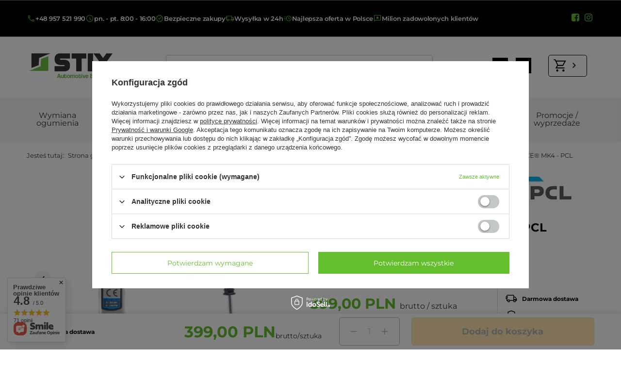

--- FILE ---
content_type: text/html; charset=utf-8
request_url: https://stix.pl/product-pol-7462-Pistolet-do-pompowania-kol-ciezarowych-AIRFORCE-R-MK4-PCL.html
body_size: 51076
content:
<!DOCTYPE html>
<html lang="pl" class="--vat --gross " ><head><link rel="preload" as="image" fetchpriority="high" href="/hpeciai/5522e5ba0cd18b72ebc51f5f5ebc9b42/pol_pm_Pistolet-do-pompowania-kol-ciezarowych-AIRFORCE-R-MK4-PCL-7462_1.jpg"><meta name="viewport" content="user-scalable=no, initial-scale = 1.0, maximum-scale = 1.0, width=device-width, viewport-fit=cover"><meta http-equiv="Content-Type" content="text/html; charset=utf-8"><meta http-equiv="X-UA-Compatible" content="IE=edge"><title>Pistolet do pompowania kół ciężarowych AIRFORCE® MK4 - PCL - Stix.pl</title><meta name="keywords" content="karta towaru, zaopatrzenie wulkanizacji, wulkanizacja, ciężarki do felg, ciężarki do kół, ciężarki klejone, ciężarki nabijane, zawór tr414, zawór tr413, opony, łatki, pneumatyka, materiały wulkanizacyjne, "><meta name="description" content="Stix ➤ Pistolet do pompowania kół ciężarowych AIRFORCE® MK4 - PCL ⭐ Konkurencyjne ceny ⭐ Solidna jakość oraz szeroki wybór produktów ✔️ Poznaj naszą ofertę!"><link rel="icon" href="/gfx/pol/favicon.ico"><meta name="theme-color" content="#65be2e"><meta name="msapplication-navbutton-color" content="#65be2e"><meta name="apple-mobile-web-app-status-bar-style" content="#65be2e"><link rel="stylesheet" type="text/css" href="/gfx/pol/projector_style.css.gzip?r=1763710616"><style>
							#photos_slider[data-skeleton] .photos__link:before {
								padding-top: calc(min((600/600 * 100%), 600px));
							}
							@media (min-width: 979px) {.photos__slider[data-skeleton] .photos__figure:not(.--nav):first-child .photos__link {
								max-height: 600px;
							}}
						</style><script>var app_shop={urls:{prefix:'data="/gfx/'.replace('data="', '')+'pol/',graphql:'/graphql/v1/'},vars:{meta:{viewportContent:'initial-scale = 1.0, maximum-scale = 5.0, width=device-width, viewport-fit=cover'},priceType:'gross',priceTypeVat:true,productDeliveryTimeAndAvailabilityWithBasket:false,geoipCountryCode:'US',fairShopLogo: { enabled: false, image: '/gfx/standards/safe_light.svg'},currency:{id:'PLN',symbol:'PLN',country:'pl',format:'###,##0.00',beforeValue:false,space:true,decimalSeparator:',',groupingSeparator:' '},language:{id:'pol',symbol:'pl',name:'Polski'},omnibus:{enabled:true,rebateCodeActivate:false,hidePercentageDiscounts:false,},},txt:{priceTypeText:' brutto',},fn:{},fnrun:{},files:[],graphql:{}};const getCookieByName=(name)=>{const value=`; ${document.cookie}`;const parts = value.split(`; ${name}=`);if(parts.length === 2) return parts.pop().split(';').shift();return false;};if(getCookieByName('freeeshipping_clicked')){document.documentElement.classList.remove('--freeShipping');}if(getCookieByName('rabateCode_clicked')){document.documentElement.classList.remove('--rabateCode');}function hideClosedBars(){const closedBarsArray=JSON.parse(localStorage.getItem('closedBars'))||[];if(closedBarsArray.length){const styleElement=document.createElement('style');styleElement.textContent=`${closedBarsArray.map((el)=>`#${el}`).join(',')}{display:none !important;}`;document.head.appendChild(styleElement);}}hideClosedBars();</script><meta name="robots" content="index,follow"><meta name="rating" content="general"><meta name="Author" content="STIX.PL na bazie IdoSell (www.idosell.com/shop).">
<!-- Begin LoginOptions html -->

<style>
#client_new_social .service_item[data-name="service_Apple"]:before, 
#cookie_login_social_more .service_item[data-name="service_Apple"]:before,
.oscop_contact .oscop_login__service[data-service="Apple"]:before {
    display: block;
    height: 2.6rem;
    content: url('/gfx/standards/apple.svg?r=1743165583');
}
.oscop_contact .oscop_login__service[data-service="Apple"]:before {
    height: auto;
    transform: scale(0.8);
}
#client_new_social .service_item[data-name="service_Apple"]:has(img.service_icon):before,
#cookie_login_social_more .service_item[data-name="service_Apple"]:has(img.service_icon):before,
.oscop_contact .oscop_login__service[data-service="Apple"]:has(img.service_icon):before {
    display: none;
}
</style>

<!-- End LoginOptions html -->

<!-- Open Graph -->
<meta property="og:type" content="website"><meta property="og:url" content="https://stix.pl/product-pol-7462-Pistolet-do-pompowania-kol-ciezarowych-AIRFORCE-R-MK4-PCL.html
"><meta property="og:title" content="Pistolet do pompowania kół ciężarowych AIRFORCE® MK4 - PCL"><meta property="og:description" content="Nie zamawiamy"><meta property="og:site_name" content="STIX.PL"><meta property="og:locale" content="pl_PL"><meta property="og:image" content="https://stix.pl/hpeciai/5522e5ba0cd18b72ebc51f5f5ebc9b42/pol_pl_Pistolet-do-pompowania-kol-ciezarowych-AIRFORCE-R-MK4-PCL-7462_1.jpg"><meta property="og:image:width" content="600"><meta property="og:image:height" content="600"><link rel="manifest" href="https://stix.pl/data/include/pwa/3/manifest.json?t=3"><meta name="apple-mobile-web-app-capable" content="yes"><meta name="apple-mobile-web-app-status-bar-style" content="black"><meta name="apple-mobile-web-app-title" content="stix.pl"><link rel="apple-touch-icon" href="/data/include/pwa/3/icon-128.png"><link rel="apple-touch-startup-image" href="/data/include/pwa/3/logo-512.png" /><meta name="msapplication-TileImage" content="/data/include/pwa/3/icon-144.png"><meta name="msapplication-TileColor" content="#2F3BA2"><meta name="msapplication-starturl" content="/"><script type="application/javascript">var _adblock = true;</script><script async src="/data/include/advertising.js"></script><script type="application/javascript">var statusPWA = {
                online: {
                    txt: "Połączono z internetem",
                    bg: "#5fa341"
                },
                offline: {
                    txt: "Brak połączenia z internetem",
                    bg: "#eb5467"
                }
            }</script><script async type="application/javascript" src="/ajax/js/pwa_online_bar.js?v=1&r=6"></script><script >
window.dataLayer = window.dataLayer || [];
window.gtag = function gtag() {
dataLayer.push(arguments);
}
gtag('consent', 'default', {
'ad_storage': 'denied',
'analytics_storage': 'denied',
'ad_personalization': 'denied',
'ad_user_data': 'denied',
'wait_for_update': 500
});

gtag('set', 'ads_data_redaction', true);
</script><script id="iaiscript_1" data-requirements="W10=" data-ga4_sel="ga4script">
window.iaiscript_1 = `<${'script'}  class='google_consent_mode_update'>
gtag('consent', 'update', {
'ad_storage': 'denied',
'analytics_storage': 'denied',
'ad_personalization': 'denied',
'ad_user_data': 'denied'
});
</${'script'}>`;
</script>
<!-- End Open Graph -->

<link rel="canonical" href="https://stix.pl/product-pol-7462-Pistolet-do-pompowania-kol-ciezarowych-AIRFORCE-R-MK4-PCL.html" />

                <!-- Global site tag (gtag.js) -->
                <script  async src="https://www.googletagmanager.com/gtag/js?id=AW-10876203472"></script>
                <script >
                    window.dataLayer = window.dataLayer || [];
                    window.gtag = function gtag(){dataLayer.push(arguments);}
                    gtag('js', new Date());
                    
                    gtag('config', 'AW-10876203472', {"allow_enhanced_conversions":true});
gtag('config', 'G-K1Z05MD4PS');

                </script>
                
<!-- Begin additional html or js -->


<!--182|3|62| modified: 2025-03-31 11:30:56-->
<style>
.blog_image 
{
    max-width: 100% !important;
    border-radius: 10px;
}
.article__image_wrapper
{
background:none !important;
}

.article__image
{
    min-width: 100% !important; 
    min-height: 100% !important; 
}

#blog-item img.blog_image {
        margin: 0px 0px 50px 0px !important;
    }

.blog_product-container {
  display: flex;
  align-items: stretch;
  justify-content: space-between;
  padding: 20px;
  max-width: 1200px;
  border: 2pt solid #f2f2f2;
  flex-wrap: wrap;
   margin: 10px 0px 10px 0px;
}

.blog_product-image img {
  max-height: 250px;
}

.blog_product-image {
  flex: 0 0 auto;
}

.blog_product-details {
  flex: 1;
  padding: 0px 10px 0px 60px;
  display: flex;
  flex-direction: column;
  justify-content: space-between;
}

.blog_product-title {
  font-size: 24px;
  font-weight: bold;
}

.blog_product-info {
  margin-top: 10px;
}

.blog_product-price {
  margin-top: 30px;
  background: #f2f2f2;
  padding: 13px;
  font-size: 18px;
  text-align: right;
}

.blog_product-price strong {
  font-size: 22px;
}

.blog_product-extra {
  display: flex;
  flex-direction: column;
  justify-content: space-between;
  align-items: flex-end;
}

.blog_product-logo img {
  font-size: 24px;
  font-style: italic;
}

.blog_product-button {
  margin-top: auto;
}

/* Wersja mobilna */
@media (max-width: 768px) {
  .blog_product-container {
    flex-direction: column;
    align-items: center;
  }

  .blog_product-details {
    padding: 20px 0;
    text-align: center;
  }

  .blog_product-extra {
    align-items: center;
    margin-top: 20px;
  }

  .blog_product-price {
    text-align: center;
  }
}




</style>
<!--197|3|62-->
<script type="text/javascript">
      (
        function() {
            try {
              if(window.location && window.location.search && window.location.search.indexOf('capture-sitebehaviour-heatmap') !== -1) {
                sessionStorage.setItem('capture-sitebehaviour-heatmap', '_');
              }
         
              var sbSiteSecret = 'd1b2c933-f0f5-4c77-9f98-d5fec67c9c8c';
              window.sitebehaviourTrackingSecret = sbSiteSecret;
              var scriptElement = document.createElement('script');
              scriptElement.defer = true;
              scriptElement.id = 'site-behaviour-script-v2';
              scriptElement.src = 'https://sitebehaviour-cdn.fra1.cdn.digitaloceanspaces.com/index.min.js?sitebehaviour-secret=' + sbSiteSecret;
              document.head.appendChild(scriptElement); 
            }
            catch (e) {console.error(e)}
        }
      )()
</script>
<!--200|3|62| modified: 2025-11-25 14:39:27-->
<script>var clickRankAi = document.createElement("script");
clickRankAi.src = "https://js.clickrank.ai/seo/8316b15b-dfb7-4989-8fa8-284c28f08b59/script?" + new Date().getTime();
clickRankAi.async = true;
document.head.appendChild(clickRankAi);</script>
<!--141|3|67| modified: 2022-03-29 14:32:33-->
<!-- Google Tag Manager -->
<script>(function(w,d,s,l,i){w[l]=w[l]||[];w[l].push({'gtm.start':
new Date().getTime(),event:'gtm.js'});var f=d.getElementsByTagName(s)[0],
j=d.createElement(s),dl=l!='dataLayer'?'&l='+l:'';j.async=true;j.src=
'https://www.googletagmanager.com/gtm.js?id='+i+dl;f.parentNode.insertBefore(j,f);
})(window,document,'script','dataLayer','GTM-PXHFPVK');</script>
<!-- End Google Tag Manager -->
<!--145|3|67-->
<meta name="google-site-verification" content="NyjdGSoUjnNIhe-J3V3082FTIAObEl5oNXUhjORRXUw" />
<!--35|3|24| modified: 2025-11-28 12:40:02-->
<script>//Edycja elementu "Średnica gwintu" (ID:1341922257)
var rozmiar_id_LinkSruby = '1341922257';
var rozmiar_id_array_LinkSruby = {
    '?”': '1341922264',
    'M12': '1341922258',
    'M14': '1341922259',
    'M16': '1341922262'
};

// Edycja elementu "Skok gwintu" (ID:1341922254)
var gwint_id_LinkSruby = '1341922254';
var gwint_id_array_LinkSruby = {
    '1.5': '1341922256',
    '1.25': '1341922255',
    '2.0': '1341922261',
    'UNF': '1341922263'
};

// Edycja elementu "Typ" (ID:1341922252)
var rodzaj_id_LinkSruby = '1341922252';
var rodzaj_id_array_LinkSruby = {
    'śruba': '1341922253',
    'nakrętka': '1341922260'
}


// Tabele analogiczne dla felg

var rozmiar_id_LinkFelgi = '2';
var rozmiar_id_array_LinkFelgi = {
'13': '1341919964',
'14': '1341919949',
'15': '1341919952',
'16': '1341919954',
'17': '1341919924',
'18': '1341919942',
'19': '1341919944',
'20': '1341919965',
'21': '1341919996',
'22': '1341919982',
'23': '1341927730',
'24': '1341988448'
};

var rozstaw_id_LinkFelgi = '1341922571';    /*'1253528279'; // Stare id?*/
// aktualizacja 04/11/2025 - wrona
var rozstaw_id_array_LinkFelgi = {
    '4x98':'19',
    '4x100':'8',
    '4x108':'20',
    '4x114,3':'21',
    '5x98':'22',
    '5x100':'23',
    '5x105':'131',
    '5x108':'24',
    '5x110':'25',
    '5x112':'26',
    '5x114,3':'27',
    '5x115':'140',
    '5x118':'28',
    '5x120':'29',
    '5x120,65':'1341986711',
    '5x127':'30',
    '5x130':'31',
    '5x139,7':'159',
    '5x150':'161',
    '5x160':'33',
    '5x165,1':'1341922742',
    '6x114,3':'127',
    '6x115':'1341920786',
    '6x120':'1341920779',
    '6x127':'1341920784',
    '6x130':'170',
    '6x139':'1341989379',
    '6x139,7':'34',
    '6x139.7':'1341990569',
    '5120':'1341994490',
    '180mm':'1341965606'
};

var et_id_LinkFelgi = '1341919411';
// aktualizcja 04/11/2025 - wrona
var et_id_array_LinkFelgi = {
'5':'263',
'10':'258',
'12':'254',
'14':'241',
'15':'1341920182',
'16':'246',
'17':'1341920013',
'18':'248',
'19':'1341920014',
'20':'1341920178',
'21':'259',
'22':'244',
'23':'1341919815',
'24':'255',
'25':'223',
'26':'234',
'27':'264',
'28':'256',
'29':'260',
'30':'227',
'30,5':'1341990409',
'31':'261',
'31,5':'1341990472',
'32':'253',
'32,5':'1341968676',
'33':'242',
'34':'249',
'34,13':'1341992827',
'34,5':'1341921787',
'34,9':'1341992877',
'35':'219',
'35,5':'1341967274',
'35,97':'1341992971',
'36':'1341920015',
'36,5':'1341921984',
'37':'220',
'37,5':'1341920873',
'38':'221',
'38,1':'1341992738',
'38,5':'1341928890',
'38,9':'1341992913',
'39':'235',
'39,5':'1341920864',
'39,96':'1341992974',
'40':'1341922848',
'40,17':'1341992805',
'40,5':'1341928791',
'40,95':'1341992916',
'41':'262',
'41,1':'1341990174',
'41,5':'1341967397',
'41.5':'1341976120',
'42':'245',
'42,5':'1341928782',
'43':'233',
'43,5':'1341947955',
'44':'243',
'44,45':'1341989366',
'44,5':'1341928799',
'44,9':'1341988604',
'44,97':'1341993006',
'45':'224',
'45,14':'1341992919',
'45,5':'1341919961',
'46':'251',
'46,5':'1341968297',
'46,92':'1341992824',
'47':'252',
'47,5':'1341920344',
'47,94':'1341993003',
'48':'236',
'48,1':'1341989751',
'48,5':'1341921966',
'49':'1341919960',
'49,5':'1341921785',
'50':'228',
'50,5':'1341921786',
'51':'240',
'51,5':'1341968462',
'52':'230',
'52,5':'232',
'52.5':'1341970933',
'53':'1341919963',
'53,5':'1341928801',
'54':'1341920016',
'54,5':'1341968471',
'55':'247',
'55,1':'1341989900',
'55,2':'1341967208',
'55,5':'1341967074',
'56':'1341919962',
'56,4':'1341920875',
'56,5':'1341969350',
'57':'1341920017',
'58':'225',
'58,1':'1341990533',
'58,5':'1341967559',
'59':'257',
'60':'239',
'61':'1341920018',
'61,5':'1341967231',
'62':'1341920019',
'62,5':'1341967762',
'63':'1341920020',
'64':'1341920021',
'65':'1341920022',
'66':'1341920380',
'68':'1341920397',
'69':'1341921789',
'70':'1341921790',
'71':'1341927238',
'84':'1341987227'
};

var oc_id_LinkFelgi = '1341919500';
// aktualizowane 04/11/2025 - wrona
var oc_id_array_LinkFelgi = {
  '113':'1341986682',
  '80':'1341972297',
  '70.7':'1341986759',
  '70.27':'1341986750',
  '71.1':'1341983766',
  '71.5':'1341986451',
  '72.5':'1341988601',
  '74':'1341986654',
  '74.6':'1341986432',
  '76':'1341984388',
  '78.2':'1341986680',
  '82':'1341970604',
  '70.1':'1341983928',
  '84':'1341972531',
  '84.1':'1341984619',
  '92.2':'1341986678',
  '92.4':'1341986685',
  '93':'1341988210',
  '93.05':'1341986679',
  '95.3':'1341986703',
  '95.4':'1341986713',
  '95.6':'1341986720',
  '70.3':'1341984792',
  '71.56':'1341988037',
  '64.28':'1341986620',
  '66.6':'1341981645',
  '57.06':'1341986743',
  '63.3':'1341986716',
  '64':'1341986377',
  '67':'1341986719',
  '66.55':'1341988974',
  '66.45':'1341981910',
  '66.7':'1341984789',
  '64.2':'1341986410',
  '64.3':'1341986691',
  '68':'1341970618',
  '54.1':'1151',
  '78.1':'1341920047',
  '71.6':'1341920045',
  '72':'1341922946',
  '72.6':'1341919887',
  '73.1':'1341920956',
  '74.1':'1341919916',
  '76.9':'1341920086',
  '77.8':'1341920783',
  '70.2':'1341921844',
  '89.1':'1341920048',
  '92.3':'1341928794',
  '93.1':'1341920778',
  '98.1':'1341922358',
  '100.1':'1341922356',
  '104.1':'1341920782',
  '106.1':'1341919977',
  '108.1':'1341920781',
  '110.1':'1341922359',
  '110.5':'1341919974',
  '70.6':'1341922739',
  '69.1':'886',
  '56.1':'1012',
  '64.1':'1341920024',
  '56.6':'1341919923',
  '57.1':'1341919909',
  '58.1':'1341919951',
  '60.1':'1341919895',
  '63.4':'1341919888',
  '67.1':'1229',
  '65.1':'1341919922',
  '66.1':'1341919885',
  '66.5':'1341922728'
};
</script>
<!--184|3|73| modified: 2025-04-10 10:41:23-->
<script>document.addEventListener("DOMContentLoaded", function() {
  const links = document.querySelectorAll('a.article__name, a.article__more_link');

  links.forEach(link => {
    const linkUrl = new URL(link.href);
    const currentDomain = window.location.hostname.replace(/^www\./, '');
    const linkDomain = linkUrl.hostname.replace(/^www\./, '');

    if (linkDomain !== currentDomain) {
      link.setAttribute('target', '_blank');
    }
  });
});</script>

<!-- End additional html or js -->
                <script>
                if (window.ApplePaySession && window.ApplePaySession.canMakePayments()) {
                    var applePayAvailabilityExpires = new Date();
                    applePayAvailabilityExpires.setTime(applePayAvailabilityExpires.getTime() + 2592000000); //30 days
                    document.cookie = 'applePayAvailability=yes; expires=' + applePayAvailabilityExpires.toUTCString() + '; path=/;secure;'
                    var scriptAppleJs = document.createElement('script');
                    scriptAppleJs.src = "/ajax/js/apple.js?v=3";
                    if (document.readyState === "interactive" || document.readyState === "complete") {
                          document.body.append(scriptAppleJs);
                    } else {
                        document.addEventListener("DOMContentLoaded", () => {
                            document.body.append(scriptAppleJs);
                        });  
                    }
                } else {
                    document.cookie = 'applePayAvailability=no; path=/;secure;'
                }
                </script>
                <script>let paypalDate = new Date();
                    paypalDate.setTime(paypalDate.getTime() + 86400000);
                    document.cookie = 'payPalAvailability_PLN=-1; expires=' + paypalDate.getTime() + '; path=/; secure';
                </script></head><body>
<!-- Begin additional html or js -->


<!--142|3|67| modified: 2022-03-29 14:32:19-->
<!-- Google Tag Manager (noscript) -->
<noscript><iframe src="https://www.googletagmanager.com/ns.html?id=GTM-PXHFPVK"
height="0" width="0" style="display:none;visibility:hidden"></iframe></noscript>
<!-- End Google Tag Manager (noscript) -->
<!--192|3|77-->
<script defer src="https://platform.sensbot.ai/chatbot/loader/de30a6e3-192a-401d-aedb-63a037d2c124"></script>

<!-- End additional html or js -->
<div id="container" class="projector_page container max-width-1200"><header class=" commercial_banner"><script class="ajaxLoad">app_shop.vars.vat_registered="true";app_shop.vars.currency_format="###,##0.00";app_shop.vars.currency_before_value=false;app_shop.vars.currency_space=true;app_shop.vars.symbol="PLN";app_shop.vars.id="PLN";app_shop.vars.baseurl="http://stix.pl/";app_shop.vars.sslurl="https://stix.pl/";app_shop.vars.curr_url="%2Fproduct-pol-7462-Pistolet-do-pompowania-kol-ciezarowych-AIRFORCE-R-MK4-PCL.html";var currency_decimal_separator=',';var currency_grouping_separator=' ';app_shop.vars.blacklist_extension=["exe","com","swf","js","php"];app_shop.vars.blacklist_mime=["application/javascript","application/octet-stream","message/http","text/javascript","application/x-deb","application/x-javascript","application/x-shockwave-flash","application/x-msdownload"];app_shop.urls.contact="/contact-pol.html";</script><div id="viewType" style="display:none"></div><div class="bars_top bars"><div class="bars__item" id="bar42" style="--background-color:;--border-color:;--font-color:;"><div class="bars__wrapper"><div class="bars__content"> <div class="bars__wrapper">
    <div class="bars__content">
        <ul class="topBar">
            <ul class="topBar__mobileContainer">
                <li class="topBar__element --mobile">
                <img src="/data/include/cms/ikony_stix/phone.svg" alt="Ikona telefonu">
                <a href="tel:+48957521990">+48 957 521 990</a>
                </li>
                <li class="topBar__element --mobile">
                    <img src="/data/include/cms/ikony_stix/clock.svg" alt="Ikona zegara">
                    <p>pn. - pt. 8:00 - 16:00</p>
                </li>
            </ul>
            <li class="topBar__element">
                <img src="/data/include/cms/ikony_stix/safe_shopping.svg" alt="Ikona bezpiecznych zakupów">
                <p>Bezpieczne zakupy</a>
            </li>
            <li class="topBar__element">
                <img src="/data/include/cms/ikony_stix/delivery.svg" alt="Ikona furgonetki">
                <p>Wysyłka w 24h</a>
            </li>
            <li class="topBar__element">
                <img src="/data/include/cms/ikony_stix/running_clock.svg" alt="Ikona pędzącego czasu">
                <p>Najlepsza oferta w Polsce</p>
            </li>
            <li class="topBar__element">
                <img src="/data/include/cms/ikony_stix/happy_clients.svg" alt="Ikona dymka czatu z gwiazdką">
                <p>Milion zadowolonych klientów</p>
            </li>
            <li class="topBar__socialIcons">
                <a target="_blank" href="https://www.facebook.com/stixautomotive">
                    <img src="/data/include/cms/ikony_stix/facebook.svg" alt="Ikona Facebooka">
                </a>
                <a target="_blank" href="https://www.instagram.com/stix.pl">
                    <img src="/data/include/cms/ikony_stix/instagram.svg" alt="Ikona Instagrama">
                </a>
            </li>
        </ul>
    </div>
</div></div></div></div></div><script>document.documentElement.style.setProperty('--bars-height',`${document.querySelector('.bars_top').offsetHeight}px`);</script><div id="logo" class="d-flex align-items-center" data-bg="/data/gfx/mask/pol/top_3_big.png"><a href="https://stix.pl/" target="_self" aria-label="Logo sklepu"><img src="/data/gfx/mask/pol/logo_3_big.png" alt="STIX" width="374" height="127"></a></div><form action="https://stix.pl/search.php" method="get" id="menu_search" class="menu_search"><a href="#showSearchForm" class="menu_search__mobile"></a><div class="menu_search__block"><div class="menu_search__item --input"><input class="menu_search__input" type="text" name="text" autocomplete="off" placeholder="Wyszukaj spośród 2495 produktów" aria-label="Wyszukaj spośród 2495 produktów"><button class="menu_search__submit" type="submit" aria-label="Szukaj"></button></div><div class="menu_search__item --results search_result"></div></div></form><div id="menu_settings" class="align-items-center justify-content-center justify-content-lg-end"><div class="open_trigger"><span class="d-none d-md-inline-block flag_txt">PLN</span><div class="menu_settings_wrapper d-md-none"><div class="menu_settings_inline"><div class="menu_settings_header">
								Język i waluta: 
							</div><div class="menu_settings_content"><span class="menu_settings_flag flag flag_pol"></span><strong class="menu_settings_value"><span class="menu_settings_language">pl</span><span> | </span><span class="menu_settings_currency">PLN</span></strong></div></div><div class="menu_settings_inline"><div class="menu_settings_header">
								Dostawa do: 
							</div><div class="menu_settings_content"><strong class="menu_settings_value">Polska</strong></div></div></div><i class="icon-angle-down d-none d-md-inline-block"></i></div><form action="https://stix.pl/settings.php" method="post"><ul><li><div class="form-group"><label for="menu_settings_curr">Waluta</label><div class="select-after"><select class="form-control" name="curr" id="menu_settings_curr"><option value="PLN" selected>PLN</option><option value="EUR">EUR (1 PLN = 0.237EUR)
															</option><option value="USD">USD (1 PLN = 0.2705USD)
															</option><option value="GBP">GBP (1 PLN = 0.2054GBP)
															</option><option value="CZK">Kč (1 PLN = 7.2727Kč)
															</option></select></div></div><div class="form-group"><label for="menu_settings_country">Dostawa do</label><div class="select-after"><select class="form-control" name="country" id="menu_settings_country"><option value="1143020016">Austria</option><option value="1143020022">Belgia</option><option value="1143020033">Bułgaria</option><option value="1143020038">Chorwacja</option><option value="1143020040">Cypr</option><option value="1143020041">Czechy</option><option value="1143020042">Dania</option><option value="1143020051">Estonia</option><option value="1143020056">Finlandia</option><option value="1143020057">Francja</option><option value="1143020062">Grecja</option><option value="1143020075">Hiszpania</option><option value="1143020076">Holandia</option><option value="1143020083">Irlandia</option><option value="1143020115">Liechtenstein</option><option value="1143020116">Litwa</option><option value="1143020118">Łotwa</option><option value="1143020117">Luksemburg</option><option value="1143020135">Monako</option><option value="1143020143">Niemcy</option><option value="1143020149">Norwegia</option><option selected value="1143020003">Polska</option><option value="1143020163">Portugalia</option><option value="1143020169">Rumunia</option><option value="1143020182">Słowacja</option><option value="1143020183">Słowenia</option><option value="1143020193">Szwecja</option><option value="1143020218">UK</option><option value="1143020217">Węgry</option><option value="1143020220">Włochy</option></select></div></div></li><li class="buttons"><button class="btn --solid --large" type="submit">
								Zastosuj zmiany
							</button></li></ul></form><div id="menu_additional"><a class="account_link" href="https://stix.pl/login.php">Zaloguj się</a><div class="shopping_list_top" data-empty="true"><a href="https://stix.pl/pl/shoppinglist/" class="wishlist_link slt_link --empty">Listy zakupowe</a><div class="slt_lists"><ul class="slt_lists__nav"><li class="slt_lists__nav_item" data-list_skeleton="true" data-list_id="true" data-shared="true"><a class="slt_lists__nav_link" data-list_href="true"><span class="slt_lists__nav_name" data-list_name="true"></span><span class="slt_lists__count" data-list_count="true">0</span></a></li><li class="slt_lists__nav_item --empty"><a class="slt_lists__nav_link --empty" href="https://stix.pl/pl/shoppinglist/"><span class="slt_lists__nav_name" data-list_name="true">Lista zakupowa</span><span class="slt_lists__count" data-list_count="true">0</span></a></li></ul></div></div></div></div><div class="shopping_list_top_mobile" data-empty="true"><a href="https://stix.pl/pl/shoppinglist/" class="sltm_link --empty"></a></div><div id="menu_basket" class="topBasket --skeleton"><a class="topBasket__sub" href="/basketedit.php" aria-labelledby="Koszyk"><span class="badge badge-info"></span><strong class="topBasket__price">0,00 PLN</strong></a><div class="topBasket__details --products" style="display: none;"><div class="topBasket__block --labels"><label class="topBasket__item --name">Produkt</label><label class="topBasket__item --sum">Ilość</label><label class="topBasket__item --prices">Cena</label></div><div class="topBasket__block --products"></div></div><div class="topBasket__details --shipping" style="display: none;"><span class="topBasket__name">Koszt dostawy od</span><span id="shipppingCost"></span></div><script>
						app_shop.vars.cache_html = true;
					</script></div><nav id="menu_categories"><button type="button" class="navbar-toggler" aria-label="Menu"><i class="icon-reorder"></i></button><div class="navbar-collapse" id="menu_navbar"><ul class="navbar-nav"><li class="nav-item"><a  href="/pol_m_Wymiana-ogumienia-488187.html" target="_self" title="Wymiana ogumienia" class="nav-link" >Wymiana ogumienia</a><ul class="navbar-subnav"><li class="nav-header"><a href="#backLink" class="nav-header__backLink"><i class="icon-angle-left"></i></a><a  href="/pol_m_Wymiana-ogumienia-488187.html" target="_self" title="Wymiana ogumienia" class="nav-link" >Wymiana ogumienia</a></li><li class="nav-item"><a  href="/pol_m_Wymiana-ogumienia_Narzedzia-i-akcesoria-do-wymiany-opon-488192.html" target="_self" title="Narzędzia i akcesoria do wymiany opon" class="nav-link" >Narzędzia i akcesoria do wymiany opon</a><ul class="navbar-subsubnav"><li class="nav-header"><a href="#backLink" class="nav-header__backLink"><i class="icon-angle-left"></i></a><a  href="/pol_m_Wymiana-ogumienia_Narzedzia-i-akcesoria-do-wymiany-opon-488192.html" target="_self" title="Narzędzia i akcesoria do wymiany opon" class="nav-link" >Narzędzia i akcesoria do wymiany opon</a></li><li class="nav-item"><a  href="/pol_m_Wymiana-ogumienia_Narzedzia-i-akcesoria-do-wymiany-opon_Lyzki-do-opon-489339.html" target="_self" title="Łyżki do opon" class="nav-link" >Łyżki do opon</a></li><li class="nav-item"><a  href="/pol_m_Wymiana-ogumienia_Narzedzia-i-akcesoria-do-wymiany-opon_Mierniki-bieznika-489342.html" target="_self" title="Mierniki bieżnika" class="nav-link" >Mierniki bieżnika</a></li><li class="nav-item"><a  href="/pol_m_Wymiana-ogumienia_Narzedzia-i-akcesoria-do-wymiany-opon_Oslony-rantu-588295.html" target="_self" title="Osłony rantu" class="nav-link" >Osłony rantu</a></li><li class="nav-item"><a  href="/pol_m_Wymiana-ogumienia_Narzedzia-i-akcesoria-do-wymiany-opon_Pedzle-do-opon-489340.html" target="_self" title="Pędzle do opon" class="nav-link" >Pędzle do opon</a></li><li class="nav-item"><a  href="/pol_m_Wymiana-ogumienia_Narzedzia-i-akcesoria-do-wymiany-opon_Zaciski-do-montazownicy-588297.html" target="_self" title="Zaciski do montażownicy" class="nav-link" >Zaciski do montażownicy</a></li></ul></li><li class="nav-item"><a  href="/pol_m_Wymiana-ogumienia_Chemia-montazowa-488193.html" target="_self" title="Chemia montażowa" class="nav-link" >Chemia montażowa</a><ul class="navbar-subsubnav"><li class="nav-header"><a href="#backLink" class="nav-header__backLink"><i class="icon-angle-left"></i></a><a  href="/pol_m_Wymiana-ogumienia_Chemia-montazowa-488193.html" target="_self" title="Chemia montażowa" class="nav-link" >Chemia montażowa</a></li><li class="nav-item"><a  href="/pol_m_Wymiana-ogumienia_Chemia-montazowa_Farby-do-opon-591097.html" target="_self" title="Farby do opon" class="nav-link" >Farby do opon</a></li><li class="nav-item"><a  href="/pol_m_Wymiana-ogumienia_Chemia-montazowa_Pasty-montazowe-489345.html" target="_self" title="Pasty montażowe" class="nav-link" >Pasty montażowe</a></li><li class="nav-item"><a  href="/pol_m_Wymiana-ogumienia_Chemia-montazowa_Smar-miedziany-591098.html" target="_self" title="Smar miedziany" class="nav-link" >Smar miedziany</a></li><li class="nav-item"><a  href="/pol_m_Wymiana-ogumienia_Chemia-montazowa_Talk-do-opon-489349.html" target="_self" title="Talk do opon" class="nav-link" >Talk do opon</a></li><li class="nav-item"><a  href="/pol_m_Wymiana-ogumienia_Chemia-montazowa_Uszczelniacze-rantu-489346.html" target="_self" title="Uszczelniacze rantu" class="nav-link" >Uszczelniacze rantu</a></li></ul></li><li class="nav-item"><a  href="/pol_m_Wymiana-ogumienia_Przechowywanie-i-znakowanie-opon-588296.html" target="_self" title="Przechowywanie i znakowanie opon" class="nav-link" >Przechowywanie i znakowanie opon</a><ul class="navbar-subsubnav"><li class="nav-header"><a href="#backLink" class="nav-header__backLink"><i class="icon-angle-left"></i></a><a  href="/pol_m_Wymiana-ogumienia_Przechowywanie-i-znakowanie-opon-588296.html" target="_self" title="Przechowywanie i znakowanie opon" class="nav-link" >Przechowywanie i znakowanie opon</a></li><li class="nav-item"><a  href="/pol_m_Wymiana-ogumienia_Przechowywanie-i-znakowanie-opon_Kreda-do-opon-489341.html" target="_self" title="Kreda do opon" class="nav-link" >Kreda do opon</a></li><li class="nav-item"><a  href="/pol_m_Wymiana-ogumienia_Przechowywanie-i-znakowanie-opon_Przekladki-do-kol-588279.html" target="_self" title="Przekładki do kół" class="nav-link" >Przekładki do kół</a></li><li class="nav-item"><a  href="/pol_m_Wymiana-ogumienia_Przechowywanie-i-znakowanie-opon_Worki-na-opony-488190.html" target="_self" title="Worki na opony" class="nav-link" >Worki na opony</a></li></ul></li><li class="nav-item"><a  href="/pol_m_Wymiana-ogumienia_Klucze-i-nasadki-do-kol-591099.html" target="_self" title="Klucze i nasadki do kół" class="nav-link" >Klucze i nasadki do kół</a><ul class="navbar-subsubnav"><li class="nav-header"><a href="#backLink" class="nav-header__backLink"><i class="icon-angle-left"></i></a><a  href="/pol_m_Wymiana-ogumienia_Klucze-i-nasadki-do-kol-591099.html" target="_self" title="Klucze i nasadki do kół" class="nav-link" >Klucze i nasadki do kół</a></li><li class="nav-item"><a  href="/pol_m_Wymiana-ogumienia_Klucze-i-nasadki-do-kol_Klucze-pneumatyczne-591100.html" target="_self" title="Klucze pneumatyczne" class="nav-link" >Klucze pneumatyczne</a></li><li class="nav-item"><a  href="/pol_m_Wymiana-ogumienia_Klucze-i-nasadki-do-kol_Klucze-przekladniowe-591101.html" target="_self" title="Klucze przekładniowe" class="nav-link" >Klucze przekładniowe</a></li><li class="nav-item"><a  href="/pol_m_Wymiana-ogumienia_Klucze-i-nasadki-do-kol_Nasadki-udarowe-591102.html" target="_self" title="Nasadki udarowe" class="nav-link" >Nasadki udarowe</a></li></ul></li><li class="nav-item"><a  href="/pol_m_Wymiana-ogumienia_Zestawy-startowe-549780.html" target="_self" title="Zestawy startowe" class="nav-link" >Zestawy startowe</a></li><li class="nav-item"><a  href="/pol_m_Wymiana-ogumienia_Wskazniki-i-zabezpieczenia-srub-w-kole-488188.html" target="_self" title="Wskaźniki i zabezpieczenia śrub w kole" class="nav-link" >Wskaźniki i zabezpieczenia śrub w kole</a></li></ul></li><li class="nav-item"><a  href="/pol_m_Naprawa-ogumienia-488122.html" target="_self" title="Naprawa ogumienia" class="nav-link" >Naprawa ogumienia</a><ul class="navbar-subnav"><li class="nav-header"><a href="#backLink" class="nav-header__backLink"><i class="icon-angle-left"></i></a><a  href="/pol_m_Naprawa-ogumienia-488122.html" target="_self" title="Naprawa ogumienia" class="nav-link" >Naprawa ogumienia</a></li><li class="nav-item"><a  href="/pol_m_Naprawa-ogumienia_Materialy-wulkanizacyjne-488143.html" target="_self" title="Materiały wulkanizacyjne" class="nav-link" >Materiały wulkanizacyjne</a><ul class="navbar-subsubnav"><li class="nav-header"><a href="#backLink" class="nav-header__backLink"><i class="icon-angle-left"></i></a><a  href="/pol_m_Naprawa-ogumienia_Materialy-wulkanizacyjne-488143.html" target="_self" title="Materiały wulkanizacyjne" class="nav-link" >Materiały wulkanizacyjne</a></li><li class="nav-item"><a  href="/pol_m_Naprawa-ogumienia_Materialy-wulkanizacyjne_Latki-do-opon-488148.html" target="_self" title="Łatki do opon" class="nav-link" >Łatki do opon</a></li><li class="nav-item"><a  href="/pol_m_Naprawa-ogumienia_Materialy-wulkanizacyjne_Latki-do-detek-488150.html" target="_self" title="Łatki do dętek" class="nav-link" >Łatki do dętek</a></li><li class="nav-item"><a  href="/pol_m_Naprawa-ogumienia_Materialy-wulkanizacyjne_Kolki-do-opon-488149.html" target="_self" title="Kołki do opon" class="nav-link" >Kołki do opon</a></li><li class="nav-item"><a  href="/pol_m_Naprawa-ogumienia_Materialy-wulkanizacyjne_Wklady-diagonalne-488144.html" target="_self" title="Wkłady diagonalne" class="nav-link" >Wkłady diagonalne</a></li><li class="nav-item"><a  href="/pol_m_Naprawa-ogumienia_Materialy-wulkanizacyjne_Wklady-radialne-488145.html" target="_self" title="Wkłady radialne" class="nav-link" >Wkłady radialne</a></li><li class="nav-item"><a  href="/pol_m_Naprawa-ogumienia_Materialy-wulkanizacyjne_Sznury-butylowe-488127.html" target="_self" title="Sznury butylowe" class="nav-link" >Sznury butylowe</a></li><li class="nav-item"><a  href="/pol_m_Naprawa-ogumienia_Materialy-wulkanizacyjne_Zestawy-wulkanizacyjne-549779.html" target="_self" title="Zestawy wulkanizacyjne" class="nav-link" >Zestawy wulkanizacyjne</a></li></ul></li><li class="nav-item"><a  href="/pol_m_Naprawa-ogumienia_Chemia-do-naprawy-i-konserwacji-opon-488137.html" target="_self" title="Chemia do naprawy i konserwacji opon" class="nav-link" >Chemia do naprawy i konserwacji opon</a><ul class="navbar-subsubnav"><li class="nav-header"><a href="#backLink" class="nav-header__backLink"><i class="icon-angle-left"></i></a><a  href="/pol_m_Naprawa-ogumienia_Chemia-do-naprawy-i-konserwacji-opon-488137.html" target="_self" title="Chemia do naprawy i konserwacji opon" class="nav-link" >Chemia do naprawy i konserwacji opon</a></li><li class="nav-item"><a  href="/pol_m_Naprawa-ogumienia_Chemia-do-naprawy-i-konserwacji-opon_Farba-do-opon-489347.html" target="_self" title="Farba do opon" class="nav-link" >Farba do opon</a></li><li class="nav-item"><a  href="/pol_m_Naprawa-ogumienia_Chemia-do-naprawy-i-konserwacji-opon_Kleje-do-opon-488138.html" target="_self" title="Kleje do opon" class="nav-link" >Kleje do opon</a></li><li class="nav-item"><a  href="/pol_m_Naprawa-ogumienia_Chemia-do-naprawy-i-konserwacji-opon_Kleje-do-detek-488142.html" target="_self" title="Kleje do dętek" class="nav-link" >Kleje do dętek</a></li><li class="nav-item"><a  href="/pol_m_Naprawa-ogumienia_Chemia-do-naprawy-i-konserwacji-opon_Rozpuszczalniki-488140.html" target="_self" title="Rozpuszczalniki" class="nav-link" >Rozpuszczalniki</a></li><li class="nav-item"><a  href="/pol_m_Naprawa-ogumienia_Chemia-do-naprawy-i-konserwacji-opon_Uszczelniacze-do-latek-488139.html" target="_self" title="Uszczelniacze do łatek" class="nav-link" >Uszczelniacze do łatek</a></li></ul></li><li class="nav-item"><a  href="/pol_m_Naprawa-ogumienia_Narzedzia-do-naprawy-ogumienia-488128.html" target="_self" title="Narzędzia do naprawy ogumienia" class="nav-link" >Narzędzia do naprawy ogumienia</a><ul class="navbar-subsubnav"><li class="nav-header"><a href="#backLink" class="nav-header__backLink"><i class="icon-angle-left"></i></a><a  href="/pol_m_Naprawa-ogumienia_Narzedzia-do-naprawy-ogumienia-488128.html" target="_self" title="Narzędzia do naprawy ogumienia" class="nav-link" >Narzędzia do naprawy ogumienia</a></li><li class="nav-item"><a  href="/pol_m_Naprawa-ogumienia_Narzedzia-do-naprawy-ogumienia_Frezy-reczne-488125.html" target="_self" title="Frezy ręczne" class="nav-link" >Frezy ręczne</a></li><li class="nav-item"><a  href="/pol_m_Naprawa-ogumienia_Narzedzia-do-naprawy-ogumienia_Frezy-obrotowe-488133.html" target="_self" title="Frezy obrotowe" class="nav-link" >Frezy obrotowe</a></li><li class="nav-item"><a  href="/pol_m_Naprawa-ogumienia_Narzedzia-do-naprawy-ogumienia_Rolki-dociskowe-591192.html" target="_self" title="Rolki dociskowe" class="nav-link" >Rolki dociskowe</a></li><li class="nav-item"><a  href="/pol_m_Naprawa-ogumienia_Narzedzia-do-naprawy-ogumienia_Rozpieraki-do-opon-488132.html" target="_self" title="Rozpieraki do opon" class="nav-link" >Rozpieraki do opon</a></li><li class="nav-item"><a  href="/pol_m_Naprawa-ogumienia_Narzedzia-do-naprawy-ogumienia_Skrobaki-sciernice-szczotki-488129.html" target="_self" title="Skrobaki / ściernice / szczotki" class="nav-link" >Skrobaki / ściernice / szczotki</a></li><li class="nav-item"><a  href="/pol_m_Naprawa-ogumienia_Narzedzia-do-naprawy-ogumienia_Szydla-do-opon-591104.html" target="_self" title="Szydła do opon" class="nav-link" >Szydła do opon</a></li><li class="nav-item"><a  href="/pol_m_Naprawa-ogumienia_Narzedzia-do-naprawy-ogumienia_Zestawy-do-naprawy-opon-sznurem-547867.html" target="_self" title="Zestawy do naprawy opon sznurem" class="nav-link" >Zestawy do naprawy opon sznurem</a></li></ul></li><li class="nav-item"><a  href="/pol_m_Naprawa-ogumienia_Poglebianie-bieznika-opon-488134.html" target="_self" title="Pogłębianie bieżnika opon" class="nav-link" >Pogłębianie bieżnika opon</a><ul class="navbar-subsubnav"><li class="nav-header"><a href="#backLink" class="nav-header__backLink"><i class="icon-angle-left"></i></a><a  href="/pol_m_Naprawa-ogumienia_Poglebianie-bieznika-opon-488134.html" target="_self" title="Pogłębianie bieżnika opon" class="nav-link" >Pogłębianie bieżnika opon</a></li><li class="nav-item"><a  href="/pol_m_Naprawa-ogumienia_Poglebianie-bieznika-opon_Nacinarki-do-bieznika-488136.html" target="_self" title="Nacinarki do bieżnika" class="nav-link" >Nacinarki do bieżnika</a></li><li class="nav-item"><a  href="/pol_m_Naprawa-ogumienia_Poglebianie-bieznika-opon_Nozyki-do-nacinarek-488135.html" target="_self" title="Nożyki do nacinarek" class="nav-link" >Nożyki do nacinarek</a></li></ul></li><li class="nav-item"><a  href="/pol_m_Naprawa-ogumienia_Zestawy-startowe-549781.html" target="_self" title="Zestawy startowe" class="nav-link" >Zestawy startowe</a></li></ul></li><li class="nav-item"><a  href="/pol_m_Wywazanie-kol-488151.html" target="_self" title="Wyważanie kół" class="nav-link" >Wyważanie kół</a><ul class="navbar-subnav"><li class="nav-header"><a href="#backLink" class="nav-header__backLink"><i class="icon-angle-left"></i></a><a  href="/pol_m_Wywazanie-kol-488151.html" target="_self" title="Wyważanie kół" class="nav-link" >Wyważanie kół</a></li><li class="nav-item"><a  href="/pol_m_Wywazanie-kol_Ciezarki-klejone-do-felg-aluminiowych-488155.html" target="_self" title="Ciężarki klejone do felg aluminiowych" class="nav-link" >Ciężarki klejone do felg aluminiowych</a><ul class="navbar-subsubnav"><li class="nav-header"><a href="#backLink" class="nav-header__backLink"><i class="icon-angle-left"></i></a><a  href="/pol_m_Wywazanie-kol_Ciezarki-klejone-do-felg-aluminiowych-488155.html" target="_self" title="Ciężarki klejone do felg aluminiowych" class="nav-link" >Ciężarki klejone do felg aluminiowych</a></li><li class="nav-item"><a  href="/pol_m_Wywazanie-kol_Ciezarki-klejone-do-felg-aluminiowych_Edgy-591106.html" target="_self" title="Edgy" class="nav-link" >Edgy</a></li><li class="nav-item"><a  href="/pol_m_Wywazanie-kol_Ciezarki-klejone-do-felg-aluminiowych_Rounded-591107.html" target="_self" title="Rounded" class="nav-link" >Rounded</a></li><li class="nav-item"><a  href="/pol_m_Wywazanie-kol_Ciezarki-klejone-do-felg-aluminiowych_Na-rolce-szpuli-591108.html" target="_self" title="Na rolce / szpuli" class="nav-link" >Na rolce / szpuli</a></li><li class="nav-item"><a  href="/pol_m_Wywazanie-kol_Ciezarki-klejone-do-felg-aluminiowych_Super-Slim-591183.html" target="_self" title="Super Slim" class="nav-link" >Super Slim</a></li></ul></li><li class="nav-item"><a  href="/pol_m_Wywazanie-kol_Ciezarki-nabijane-do-felg-aluminiowych-488158.html" target="_self" title="Ciężarki nabijane do felg aluminiowych" class="nav-link" >Ciężarki nabijane do felg aluminiowych</a><ul class="navbar-subsubnav"><li class="nav-header"><a href="#backLink" class="nav-header__backLink"><i class="icon-angle-left"></i></a><a  href="/pol_m_Wywazanie-kol_Ciezarki-nabijane-do-felg-aluminiowych-488158.html" target="_self" title="Ciężarki nabijane do felg aluminiowych" class="nav-link" >Ciężarki nabijane do felg aluminiowych</a></li><li class="nav-item"><a  href="/pol_m_Wywazanie-kol_Ciezarki-nabijane-do-felg-aluminiowych_Olowiane-488159.html" target="_self" title="Ołowiane" class="nav-link" >Ołowiane</a></li><li class="nav-item"><a  href="/pol_m_Wywazanie-kol_Ciezarki-nabijane-do-felg-aluminiowych_Cynkowe-488160.html" target="_self" title="Cynkowe" class="nav-link" >Cynkowe</a></li></ul></li><li class="nav-item"><a  href="/pol_m_Wywazanie-kol_Ciezarki-nabijane-do-felg-stalowych-488161.html" target="_self" title="Ciężarki nabijane do felg stalowych" class="nav-link" >Ciężarki nabijane do felg stalowych</a><ul class="navbar-subsubnav"><li class="nav-header"><a href="#backLink" class="nav-header__backLink"><i class="icon-angle-left"></i></a><a  href="/pol_m_Wywazanie-kol_Ciezarki-nabijane-do-felg-stalowych-488161.html" target="_self" title="Ciężarki nabijane do felg stalowych" class="nav-link" >Ciężarki nabijane do felg stalowych</a></li><li class="nav-item"><a  href="/pol_m_Wywazanie-kol_Ciezarki-nabijane-do-felg-stalowych_Olowiane-488163.html" target="_self" title="Ołowiane" class="nav-link" >Ołowiane</a></li><li class="nav-item"><a  href="/pol_m_Wywazanie-kol_Ciezarki-nabijane-do-felg-stalowych_Cynkowe-488164.html" target="_self" title="Cynkowe" class="nav-link" >Cynkowe</a></li><li class="nav-item"><a  href="/pol_m_Wywazanie-kol_Ciezarki-nabijane-do-felg-stalowych_Stalowe-554081.html" target="_self" title="Stalowe" class="nav-link" >Stalowe</a></li></ul></li><li class="nav-item"><a  href="/pol_m_Wywazanie-kol_Ciezarki-do-samochodow-ciezarowych-488154.html" target="_self" title="Ciężarki do samochodów ciężarowych" class="nav-link" >Ciężarki do samochodów ciężarowych</a></li><li class="nav-item"><a  href="/pol_m_Wywazanie-kol_Narzedzia-do-ciezarkow-488152.html" target="_self" title="Narzędzia do ciężarków" class="nav-link" >Narzędzia do ciężarków</a><ul class="navbar-subsubnav"><li class="nav-header"><a href="#backLink" class="nav-header__backLink"><i class="icon-angle-left"></i></a><a  href="/pol_m_Wywazanie-kol_Narzedzia-do-ciezarkow-488152.html" target="_self" title="Narzędzia do ciężarków" class="nav-link" >Narzędzia do ciężarków</a></li><li class="nav-item"><a  href="/pol_m_Wywazanie-kol_Narzedzia-do-ciezarkow_Do-ciezarkow-klejonych-591109.html" target="_self" title="Do ciężarków klejonych" class="nav-link" >Do ciężarków klejonych</a></li><li class="nav-item"><a  href="/pol_m_Wywazanie-kol_Narzedzia-do-ciezarkow_Do-ciezarkow-nabijanych-591110.html" target="_self" title="Do ciężarków nabijanych" class="nav-link" >Do ciężarków nabijanych</a></li></ul></li><li class="nav-item"><a  href="/pol_m_Wywazanie-kol_Proszki-do-wywazania-488153.html" target="_self" title="Proszki do wyważania" class="nav-link" >Proszki do wyważania</a></li><li class="nav-item"><a  href="/pol_m_Wywazanie-kol_Nakretki-szybkomocujace-do-wywazarek-489386.html" target="_self" title="Nakrętki szybkomocujące do wyważarek" class="nav-link" >Nakrętki szybkomocujące do wyważarek</a></li><li class="nav-item"><a  href="/pol_m_Wywazanie-kol_Zestawy-ciezarkow-489350.html" target="_self" title="Zestawy ciężarków" class="nav-link" >Zestawy ciężarków</a></li></ul></li><li class="nav-item"><a  href="/pol_m_Zawory-do-kol-488165.html" target="_self" title="Zawory do kół" class="nav-link" >Zawory do kół</a><ul class="navbar-subnav"><li class="nav-header"><a href="#backLink" class="nav-header__backLink"><i class="icon-angle-left"></i></a><a  href="/pol_m_Zawory-do-kol-488165.html" target="_self" title="Zawory do kół" class="nav-link" >Zawory do kół</a></li><li class="nav-item"><a  href="/pol_m_Zawory-do-kol_Zawory-do-kol-bezdetkowych-488176.html" target="_self" title="Zawory do kół bezdętkowych" class="nav-link" >Zawory do kół bezdętkowych</a><ul class="navbar-subsubnav"><li class="nav-header"><a href="#backLink" class="nav-header__backLink"><i class="icon-angle-left"></i></a><a  href="/pol_m_Zawory-do-kol_Zawory-do-kol-bezdetkowych-488176.html" target="_self" title="Zawory do kół bezdętkowych" class="nav-link" >Zawory do kół bezdętkowych</a></li><li class="nav-item"><a  href="/pol_m_Zawory-do-kol_Zawory-do-kol-bezdetkowych_Samochody-osobowe-488180.html" target="_self" title="Samochody osobowe" class="nav-link" >Samochody osobowe</a></li><li class="nav-item"><a  href="/pol_m_Zawory-do-kol_Zawory-do-kol-bezdetkowych_Gumowe-przeciagane-588306.html" target="_self" title="Gumowe przeciągane" class="nav-link" >Gumowe przeciągane</a></li><li class="nav-item"><a  href="/pol_m_Zawory-do-kol_Zawory-do-kol-bezdetkowych_Aluminiowe-skrecane-588307.html" target="_self" title="Aluminiowe skręcane" class="nav-link" >Aluminiowe skręcane</a></li><li class="nav-item"><a  href="/pol_m_Zawory-do-kol_Zawory-do-kol-bezdetkowych_Typu-BBS-588309.html" target="_self" title="Typu BBS" class="nav-link" >Typu BBS</a></li><li class="nav-item"><a  href="/pol_m_Zawory-do-kol_Zawory-do-kol-bezdetkowych_Motocyklowe-488178.html" target="_self" title="Motocyklowe" class="nav-link" >Motocyklowe</a></li><li class="nav-item"><a  href="/pol_m_Zawory-do-kol_Zawory-do-kol-bezdetkowych_Ciezarowe-488177.html" target="_self" title="Ciężarowe" class="nav-link" >Ciężarowe</a></li><li class="nav-item"><a  href="/pol_m_Zawory-do-kol_Zawory-do-kol-bezdetkowych_Zawory-ukryte-588308.html" target="_self" title="Zawory ukryte" class="nav-link" >Zawory ukryte</a></li></ul></li><li class="nav-item"><a  href="/pol_m_Zawory-do-kol_Zawory-do-kol-detkowych-488175.html" target="_self" title="Zawory do kół dętkowych" class="nav-link" >Zawory do kół dętkowych</a><ul class="navbar-subsubnav"><li class="nav-header"><a href="#backLink" class="nav-header__backLink"><i class="icon-angle-left"></i></a><a  href="/pol_m_Zawory-do-kol_Zawory-do-kol-detkowych-488175.html" target="_self" title="Zawory do kół dętkowych" class="nav-link" >Zawory do kół dętkowych</a></li><li class="nav-item"><a  href="/pol_m_Zawory-do-kol_Zawory-do-kol-detkowych_Zawory-do-detek-GP-591111.html" target="_self" title="Zawory do dętek GP" class="nav-link" >Zawory do dętek GP</a></li><li class="nav-item"><a  href="/pol_m_Zawory-do-kol_Zawory-do-kol-detkowych_Zawory-do-detek-GW-591112.html" target="_self" title="Zawory do dętek GW" class="nav-link" >Zawory do dętek GW</a></li><li class="nav-item"><a  href="/pol_m_Zawory-do-kol_Zawory-do-kol-detkowych_Zawory-do-detek-SP-591113.html" target="_self" title="Zawory do dętek SP" class="nav-link" >Zawory do dętek SP</a></li><li class="nav-item"><a  href="/pol_m_Zawory-do-kol_Zawory-do-kol-detkowych_Pojazdy-rolnicze-i-inne-488179.html" target="_self" title="Pojazdy rolnicze i inne" class="nav-link" >Pojazdy rolnicze i inne</a></li></ul></li><li class="nav-item"><a  href="/pol_m_Zawory-do-kol_TPMS-do-czujnikow-cisnienia-488082.html" target="_self" title="TPMS do czujników ciśnienia" class="nav-link" >TPMS do czujników ciśnienia</a><ul class="navbar-subsubnav"><li class="nav-header"><a href="#backLink" class="nav-header__backLink"><i class="icon-angle-left"></i></a><a  href="/pol_m_Zawory-do-kol_TPMS-do-czujnikow-cisnienia-488082.html" target="_self" title="TPMS do czujników ciśnienia" class="nav-link" >TPMS do czujników ciśnienia</a></li><li class="nav-item"><a  href="/pol_m_Zawory-do-kol_TPMS-do-czujnikow-cisnienia_Zawory-TPMS-591114.html" target="_self" title="Zawory TPMS" class="nav-link" >Zawory TPMS</a></li><li class="nav-item"><a  href="/pol_m_Zawory-do-kol_TPMS-do-czujnikow-cisnienia_Adaptery-do-zaworow-TPMS-591115.html" target="_self" title="Adaptery do zaworów TPMS" class="nav-link" >Adaptery do zaworów TPMS</a></li><li class="nav-item"><a  href="/pol_m_Zawory-do-kol_TPMS-do-czujnikow-cisnienia_Narzedzia-do-obslugi-TPMS-591116.html" target="_self" title="Narzędzia do obsługi TPMS" class="nav-link" >Narzędzia do obsługi TPMS</a></li></ul></li><li class="nav-item"><a  href="/pol_m_Zawory-do-kol_Akcesoria-do-zaworow-488166.html" target="_self" title="Akcesoria do zaworów" class="nav-link" >Akcesoria do zaworów</a><ul class="navbar-subsubnav"><li class="nav-header"><a href="#backLink" class="nav-header__backLink"><i class="icon-angle-left"></i></a><a  href="/pol_m_Zawory-do-kol_Akcesoria-do-zaworow-488166.html" target="_self" title="Akcesoria do zaworów" class="nav-link" >Akcesoria do zaworów</a></li><li class="nav-item"><a  href="/pol_m_Zawory-do-kol_Akcesoria-do-zaworow_Adaptery-488169.html" target="_self" title="Adaptery" class="nav-link" >Adaptery</a></li><li class="nav-item"><a  href="/pol_m_Zawory-do-kol_Akcesoria-do-zaworow_Kapturki-488167.html" target="_self" title="Kapturki" class="nav-link" >Kapturki</a></li><li class="nav-item"><a  href="/pol_m_Zawory-do-kol_Akcesoria-do-zaworow_Przedluzki-i-uchwyty-488168.html" target="_self" title="Przedłużki i uchwyty" class="nav-link" >Przedłużki i uchwyty</a></li><li class="nav-item"><a  href="/pol_m_Zawory-do-kol_Akcesoria-do-zaworow_Wkladki-sprezynowe-488170.html" target="_self" title="Wkładki sprężynowe" class="nav-link" >Wkładki sprężynowe</a></li></ul></li><li class="nav-item"><a  href="/pol_m_Zawory-do-kol_Narzedzia-do-zaworow-488171.html" target="_self" title="Narzędzia do zaworów" class="nav-link" >Narzędzia do zaworów</a><ul class="navbar-subsubnav"><li class="nav-header"><a href="#backLink" class="nav-header__backLink"><i class="icon-angle-left"></i></a><a  href="/pol_m_Zawory-do-kol_Narzedzia-do-zaworow-488171.html" target="_self" title="Narzędzia do zaworów" class="nav-link" >Narzędzia do zaworów</a></li><li class="nav-item"><a  href="/pol_m_Zawory-do-kol_Narzedzia-do-zaworow_Wkretaki-488172.html" target="_self" title="Wkrętaki" class="nav-link" >Wkrętaki</a></li><li class="nav-item"><a  href="/pol_m_Zawory-do-kol_Narzedzia-do-zaworow_Kalibrowniki-488173.html" target="_self" title="Kalibrowniki" class="nav-link" >Kalibrowniki</a></li><li class="nav-item"><a  href="/pol_m_Zawory-do-kol_Narzedzia-do-zaworow_Przeciagacze-488174.html" target="_self" title="Przeciągacze" class="nav-link" >Przeciągacze</a></li></ul></li><li class="nav-item"><a  href="/pol_m_Zawory-do-kol_Zestawy-startowe-549783.html" target="_self" title="Zestawy startowe" class="nav-link" >Zestawy startowe</a></li></ul></li><li class="nav-item"><a  href="/pol_m_Pneumatyka-warsztatowa-488181.html" target="_self" title="Pneumatyka warsztatowa" class="nav-link" >Pneumatyka warsztatowa</a><ul class="navbar-subnav"><li class="nav-header"><a href="#backLink" class="nav-header__backLink"><i class="icon-angle-left"></i></a><a  href="/pol_m_Pneumatyka-warsztatowa-488181.html" target="_self" title="Pneumatyka warsztatowa" class="nav-link" >Pneumatyka warsztatowa</a></li><li class="nav-item"><a  href="/pol_m_Pneumatyka-warsztatowa_Narzedzia-pneumatyczne-488182.html" target="_self" title="Narzędzia pneumatyczne" class="nav-link" >Narzędzia pneumatyczne</a><ul class="navbar-subsubnav"><li class="nav-header"><a href="#backLink" class="nav-header__backLink"><i class="icon-angle-left"></i></a><a  href="/pol_m_Pneumatyka-warsztatowa_Narzedzia-pneumatyczne-488182.html" target="_self" title="Narzędzia pneumatyczne" class="nav-link" >Narzędzia pneumatyczne</a></li><li class="nav-item"><a  href="/pol_m_Pneumatyka-warsztatowa_Narzedzia-pneumatyczne_Klucze-udarowe-488183.html" target="_self" title="Klucze udarowe" class="nav-link" >Klucze udarowe</a></li><li class="nav-item"><a  href="/pol_m_Pneumatyka-warsztatowa_Narzedzia-pneumatyczne_Nasadki-udarowe-489352.html" target="_self" title="Nasadki udarowe" class="nav-link" >Nasadki udarowe</a></li><li class="nav-item"><a  href="/pol_m_Pneumatyka-warsztatowa_Narzedzia-pneumatyczne_Szlifierki-pneumatyczne-488184.html" target="_self" title="Szlifierki pneumatyczne" class="nav-link" >Szlifierki pneumatyczne</a></li><li class="nav-item"><a  href="/pol_m_Pneumatyka-warsztatowa_Narzedzia-pneumatyczne_Odkurzacze-pneumatyczne-489351.html" target="_self" title="Odkurzacze pneumatyczne" class="nav-link" >Odkurzacze pneumatyczne</a></li><li class="nav-item"><a  href="/pol_m_Pneumatyka-warsztatowa_Narzedzia-pneumatyczne_Zestawy-narzedzi-588310.html" target="_self" title="Zestawy narzędzi" class="nav-link" >Zestawy narzędzi</a></li></ul></li><li class="nav-item"><a  href="/pol_m_Pneumatyka-warsztatowa_Akcesoria-pneumatyczne-489353.html" target="_self" title="Akcesoria pneumatyczne" class="nav-link" >Akcesoria pneumatyczne</a><ul class="navbar-subsubnav"><li class="nav-header"><a href="#backLink" class="nav-header__backLink"><i class="icon-angle-left"></i></a><a  href="/pol_m_Pneumatyka-warsztatowa_Akcesoria-pneumatyczne-489353.html" target="_self" title="Akcesoria pneumatyczne" class="nav-link" >Akcesoria pneumatyczne</a></li><li class="nav-item"><a  href="/pol_m_Pneumatyka-warsztatowa_Akcesoria-pneumatyczne_Weze-pneumatyczne-489356.html" target="_self" title="Węże pneumatyczne" class="nav-link" >Węże pneumatyczne</a></li><li class="nav-item"><a  href="/pol_m_Pneumatyka-warsztatowa_Akcesoria-pneumatyczne_Zwijadla-pneumatyczne-489358.html" target="_self" title="Zwijadła pneumatyczne" class="nav-link" >Zwijadła pneumatyczne</a></li><li class="nav-item"><a  href="/pol_m_Pneumatyka-warsztatowa_Akcesoria-pneumatyczne_Zlacza-pneumatyczne-489354.html" target="_self" title="Złącza pneumatyczne" class="nav-link" >Złącza pneumatyczne</a></li></ul></li><li class="nav-item"><a  href="/pol_m_Pneumatyka-warsztatowa_Pompowanie-opon-489359.html" target="_self" title="Pompowanie opon" class="nav-link" >Pompowanie opon</a><ul class="navbar-subsubnav"><li class="nav-header"><a href="#backLink" class="nav-header__backLink"><i class="icon-angle-left"></i></a><a  href="/pol_m_Pneumatyka-warsztatowa_Pompowanie-opon-489359.html" target="_self" title="Pompowanie opon" class="nav-link" >Pompowanie opon</a></li><li class="nav-item"><a  href="/pol_m_Pneumatyka-warsztatowa_Pompowanie-opon_Pistolety-do-pompowania-489364.html" target="_self" title="Pistolety do pompowania" class="nav-link" >Pistolety do pompowania</a></li><li class="nav-item"><a  href="/pol_m_Pneumatyka-warsztatowa_Pompowanie-opon_Automaty-do-pompowania-kol-591117.html" target="_self" title="Automaty do pompowania kół" class="nav-link" >Automaty do pompowania kół</a></li><li class="nav-item"><a  href="/pol_m_Pneumatyka-warsztatowa_Pompowanie-opon_Koncowki-przedluzki-489362.html" target="_self" title="Końcówki / przedłużki" class="nav-link" >Końcówki / przedłużki</a></li><li class="nav-item"><a  href="/pol_m_Pneumatyka-warsztatowa_Pompowanie-opon_Inflatory-kompresory-489363.html" target="_self" title="Inflatory / kompresory" class="nav-link" >Inflatory / kompresory</a></li><li class="nav-item"><a  href="/pol_m_Pneumatyka-warsztatowa_Pompowanie-opon_Weze-do-pompowania-kol-591118.html" target="_self" title="Węże do pompowania kół" class="nav-link" >Węże do pompowania kół</a></li></ul></li><li class="nav-item"><a  href="/pol_m_Pneumatyka-warsztatowa_Uzdatnianie-przygotowanie-powietrza-489360.html" target="_self" title="Uzdatnianie, przygotowanie powietrza" class="nav-link" >Uzdatnianie, przygotowanie powietrza</a><ul class="navbar-subsubnav"><li class="nav-header"><a href="#backLink" class="nav-header__backLink"><i class="icon-angle-left"></i></a><a  href="/pol_m_Pneumatyka-warsztatowa_Uzdatnianie-przygotowanie-powietrza-489360.html" target="_self" title="Uzdatnianie, przygotowanie powietrza" class="nav-link" >Uzdatnianie, przygotowanie powietrza</a></li><li class="nav-item"><a  href="/pol_m_Pneumatyka-warsztatowa_Uzdatnianie-przygotowanie-powietrza_Manometry-591128.html" target="_self" title="Manometry" class="nav-link" >Manometry</a></li><li class="nav-item"><a  href="/pol_m_Pneumatyka-warsztatowa_Uzdatnianie-przygotowanie-powietrza_Naolejacze-591125.html" target="_self" title="Naolejacze" class="nav-link" >Naolejacze</a></li><li class="nav-item"><a  href="/pol_m_Pneumatyka-warsztatowa_Uzdatnianie-przygotowanie-powietrza_Odwadniacze-Osuszacze-591127.html" target="_self" title="Odwadniacze / Osuszacze" class="nav-link" >Odwadniacze / Osuszacze</a></li><li class="nav-item"><a  href="/pol_m_Pneumatyka-warsztatowa_Uzdatnianie-przygotowanie-powietrza_Oleje-do-pneumatyki-591129.html" target="_self" title="Oleje do pneumatyki" class="nav-link" >Oleje do pneumatyki</a></li><li class="nav-item"><a  href="/pol_m_Pneumatyka-warsztatowa_Uzdatnianie-przygotowanie-powietrza_Regulatory-cisnien-591126.html" target="_self" title="Regulatory ciśnień" class="nav-link" >Regulatory ciśnień</a></li><li class="nav-item"><a  href="/pol_m_Pneumatyka-warsztatowa_Uzdatnianie-przygotowanie-powietrza_Wklady-filtracyjne-591130.html" target="_self" title="Wkłady filtracyjne" class="nav-link" >Wkłady filtracyjne</a></li><li class="nav-item"><a  href="/pol_m_Pneumatyka-warsztatowa_Uzdatnianie-przygotowanie-powietrza_Zespol-przygotowania-powietrza-591124.html" target="_self" title="Zespół przygotowania powietrza" class="nav-link" >Zespół przygotowania powietrza</a></li></ul></li><li class="nav-item"><a  href="/pol_m_Pneumatyka-warsztatowa_Oleje-do-pneumatyki-551344.html" target="_self" title="Oleje do pneumatyki" class="nav-link" >Oleje do pneumatyki</a><ul class="navbar-subsubnav"><li class="nav-header"><a href="#backLink" class="nav-header__backLink"><i class="icon-angle-left"></i></a><a  href="/pol_m_Pneumatyka-warsztatowa_Oleje-do-pneumatyki-551344.html" target="_self" title="Oleje do pneumatyki" class="nav-link" >Oleje do pneumatyki</a></li><li class="nav-item"><a  href="/pol_m_Pneumatyka-warsztatowa_Oleje-do-pneumatyki_Oleje-do-narzedzi-588311.html" target="_self" title="Oleje do narzędzi" class="nav-link" >Oleje do narzędzi</a></li><li class="nav-item"><a  href="/pol_m_Pneumatyka-warsztatowa_Oleje-do-pneumatyki_Oleje-do-sprezarek-kompresorow-588312.html" target="_self" title="Oleje do sprężarek / kompresorów" class="nav-link" >Oleje do sprężarek / kompresorów</a></li></ul></li></ul></li><li class="nav-item"><a  href="/pol_m_Wyposazenie-warsztatu-narzedzia-588298.html" target="_self" title="Wyposażenie warsztatu / narzędzia" class="nav-link" >Wyposażenie warsztatu / narzędzia</a><ul class="navbar-subnav"><li class="nav-header"><a href="#backLink" class="nav-header__backLink"><i class="icon-angle-left"></i></a><a  href="/pol_m_Wyposazenie-warsztatu-narzedzia-588298.html" target="_self" title="Wyposażenie warsztatu / narzędzia" class="nav-link" >Wyposażenie warsztatu / narzędzia</a></li><li class="nav-item"><a  href="/pol_m_Wyposazenie-warsztatu-narzedzia_Podnosniki-stojaki-najazdy-588299.html" target="_self" title="Podnośniki / stojaki / najazdy" class="nav-link" >Podnośniki / stojaki / najazdy</a><ul class="navbar-subsubnav"><li class="nav-header"><a href="#backLink" class="nav-header__backLink"><i class="icon-angle-left"></i></a><a  href="/pol_m_Wyposazenie-warsztatu-narzedzia_Podnosniki-stojaki-najazdy-588299.html" target="_self" title="Podnośniki / stojaki / najazdy" class="nav-link" >Podnośniki / stojaki / najazdy</a></li><li class="nav-item"><a  href="/pol_m_Wyposazenie-warsztatu-narzedzia_Podnosniki-stojaki-najazdy_Podnosniki-pneumatyczne-balwanki-489378.html" target="_self" title="Podnośniki pneumatyczne / bałwanki" class="nav-link" >Podnośniki pneumatyczne / bałwanki</a></li><li class="nav-item"><a  href="/pol_m_Wyposazenie-warsztatu-narzedzia_Podnosniki-stojaki-najazdy_Podnosniki-hydrauliczne-zaby-588321.html" target="_self" title="Podnośniki hydrauliczne / żaby" class="nav-link" >Podnośniki hydrauliczne / żaby</a></li><li class="nav-item"><a  href="/pol_m_Wyposazenie-warsztatu-narzedzia_Podnosniki-stojaki-najazdy_Podnosniki-slupkowe-butelkowe-591131.html" target="_self" title="Podnośniki słupkowe / butelkowe" class="nav-link" >Podnośniki słupkowe / butelkowe</a></li><li class="nav-item"><a  href="/pol_m_Wyposazenie-warsztatu-narzedzia_Podnosniki-stojaki-najazdy_Podnosniki-farmerskie-Hi-lift-588322.html" target="_self" title="Podnośniki farmerskie / Hi-lift" class="nav-link" >Podnośniki farmerskie / Hi-lift</a></li><li class="nav-item"><a  href="/pol_m_Wyposazenie-warsztatu-narzedzia_Podnosniki-stojaki-najazdy_Podnosniki-stojaki-motocyklowe-588320.html" target="_self" title="Podnośniki / stojaki motocyklowe" class="nav-link" >Podnośniki / stojaki motocyklowe</a></li><li class="nav-item"><a  href="/pol_m_Wyposazenie-warsztatu-narzedzia_Podnosniki-stojaki-najazdy_Podpory-warsztatowe-kobylki-588319.html" target="_self" title="Podpory warsztatowe / kobyłki" class="nav-link" >Podpory warsztatowe / kobyłki</a></li></ul></li><li class="nav-item"><a  href="/pol_m_Wyposazenie-warsztatu-narzedzia_Gumy-do-podnosnikow-489380.html" target="_self" title="Gumy do podnośników" class="nav-link" >Gumy do podnośników</a><ul class="navbar-subsubnav"><li class="nav-header"><a href="#backLink" class="nav-header__backLink"><i class="icon-angle-left"></i></a><a  href="/pol_m_Wyposazenie-warsztatu-narzedzia_Gumy-do-podnosnikow-489380.html" target="_self" title="Gumy do podnośników" class="nav-link" >Gumy do podnośników</a></li><li class="nav-item"><a  href="/pol_m_Wyposazenie-warsztatu-narzedzia_Gumy-do-podnosnikow_Okragle-489381.html" target="_self" title="Okrągłe" class="nav-link" >Okrągłe</a></li><li class="nav-item"><a  href="/pol_m_Wyposazenie-warsztatu-narzedzia_Gumy-do-podnosnikow_Kostki-489382.html" target="_self" title="Kostki" class="nav-link" >Kostki</a></li><li class="nav-item"><a  href="/pol_m_Wyposazenie-warsztatu-narzedzia_Gumy-do-podnosnikow_Gumy-do-podnosnika-balwanek-591132.html" target="_self" title="Gumy do podnośnika bałwanek" class="nav-link" >Gumy do podnośnika bałwanek</a></li><li class="nav-item"><a  href="/pol_m_Wyposazenie-warsztatu-narzedzia_Gumy-do-podnosnikow_Gumy-do-podnosnika-kolumnowego-591133.html" target="_self" title="Gumy do podnośnika kolumnowego" class="nav-link" >Gumy do podnośnika kolumnowego</a></li><li class="nav-item"><a  href="/pol_m_Wyposazenie-warsztatu-narzedzia_Gumy-do-podnosnikow_Gumy-do-podnosnika-plytowego-591134.html" target="_self" title="Gumy do podnośnika płytowego" class="nav-link" >Gumy do podnośnika płytowego</a></li><li class="nav-item"><a  href="/pol_m_Wyposazenie-warsztatu-narzedzia_Gumy-do-podnosnikow_Gumy-do-podnosnikow-zaba-591135.html" target="_self" title="Gumy do podnośników żaba" class="nav-link" >Gumy do podnośników żaba</a></li><li class="nav-item"><a  href="/pol_m_Wyposazenie-warsztatu-narzedzia_Gumy-do-podnosnikow_Gumy-do-kobylek-podpor-591136.html" target="_self" title="Gumy do kobyłek / podpór" class="nav-link" >Gumy do kobyłek / podpór</a></li><li class="nav-item"><a  href="/pol_m_Wyposazenie-warsztatu-narzedzia_Gumy-do-podnosnikow_Kliny-pod-kola-591137.html" target="_self" title="Kliny pod kołą" class="nav-link" >Kliny pod kołą</a></li></ul></li><li class="nav-item"><a  href="/pol_m_Wyposazenie-warsztatu-narzedzia_Narzedzia-reczne-588301.html" target="_self" title="Narzędzia ręczne" class="nav-link" >Narzędzia ręczne</a><ul class="navbar-subsubnav"><li class="nav-header"><a href="#backLink" class="nav-header__backLink"><i class="icon-angle-left"></i></a><a  href="/pol_m_Wyposazenie-warsztatu-narzedzia_Narzedzia-reczne-588301.html" target="_self" title="Narzędzia ręczne" class="nav-link" >Narzędzia ręczne</a></li><li class="nav-item"><a  href="/pol_m_Wyposazenie-warsztatu-narzedzia_Narzedzia-reczne_Pneumatyczne-klucze-udarowe-547816.html" target="_self" title="Pneumatyczne klucze udarowe" class="nav-link" >Pneumatyczne klucze udarowe</a></li><li class="nav-item"><a  href="/pol_m_Wyposazenie-warsztatu-narzedzia_Narzedzia-reczne_Klucze-przekladniowe-588329.html" target="_self" title="Klucze przekładniowe" class="nav-link" >Klucze przekładniowe</a></li><li class="nav-item"><a  href="/pol_m_Wyposazenie-warsztatu-narzedzia_Narzedzia-reczne_Szlifierki-pneumatyczne-588330.html" target="_self" title="Szlifierki pneumatyczne" class="nav-link" >Szlifierki pneumatyczne</a></li><li class="nav-item"><a  href="/pol_m_Wyposazenie-warsztatu-narzedzia_Narzedzia-reczne_Grzechotki-pneumatyczne-588331.html" target="_self" title="Grzechotki pneumatyczne" class="nav-link" >Grzechotki pneumatyczne</a></li><li class="nav-item"><a  href="/pol_m_Wyposazenie-warsztatu-narzedzia_Narzedzia-reczne_Akcesoria-narzedziowe-588328.html" target="_self" title="Akcesoria narzędziowe" class="nav-link" >Akcesoria narzędziowe</a></li></ul></li><li class="nav-item"><a  href="/pol_m_Wyposazenie-warsztatu-narzedzia_Narzedzia-do-opon-588302.html" target="_self" title="Narzędzia do opon" class="nav-link" >Narzędzia do opon</a><ul class="navbar-subsubnav"><li class="nav-header"><a href="#backLink" class="nav-header__backLink"><i class="icon-angle-left"></i></a><a  href="/pol_m_Wyposazenie-warsztatu-narzedzia_Narzedzia-do-opon-588302.html" target="_self" title="Narzędzia do opon" class="nav-link" >Narzędzia do opon</a></li><li class="nav-item"><a  href="/pol_m_Wyposazenie-warsztatu-narzedzia_Narzedzia-do-opon_Lyzki-do-opon-588332.html" target="_self" title="Łyżki do opon" class="nav-link" >Łyżki do opon</a></li><li class="nav-item"><a  href="/pol_m_Wyposazenie-warsztatu-narzedzia_Narzedzia-do-opon_Rozpieraki-do-opon-588334.html" target="_self" title="Rozpieraki do opon" class="nav-link" >Rozpieraki do opon</a></li><li class="nav-item"><a  href="/pol_m_Wyposazenie-warsztatu-narzedzia_Narzedzia-do-opon_Nacinarki-do-opon-588335.html" target="_self" title="Nacinarki do opon" class="nav-link" >Nacinarki do opon</a></li><li class="nav-item"><a  href="/pol_m_Wyposazenie-warsztatu-narzedzia_Narzedzia-do-opon_Nozyki-do-nacinarki-591193.html" target="_self" title="Nożyki do nacinarki" class="nav-link" >Nożyki do nacinarki</a></li><li class="nav-item"><a  href="/pol_m_Wyposazenie-warsztatu-narzedzia_Narzedzia-do-opon_Zestawy-naprawcze-588336.html" target="_self" title="Zestawy naprawcze" class="nav-link" >Zestawy naprawcze</a></li></ul></li><li class="nav-item"><a  href="/pol_m_Wyposazenie-warsztatu-narzedzia_Szafki-narzedziowe-591141.html" target="_self" title="Szafki narzędziowe" class="nav-link" >Szafki narzędziowe</a><ul class="navbar-subsubnav"><li class="nav-header"><a href="#backLink" class="nav-header__backLink"><i class="icon-angle-left"></i></a><a  href="/pol_m_Wyposazenie-warsztatu-narzedzia_Szafki-narzedziowe-591141.html" target="_self" title="Szafki narzędziowe" class="nav-link" >Szafki narzędziowe</a></li><li class="nav-item"><a  href="/pol_m_Wyposazenie-warsztatu-narzedzia_Szafki-narzedziowe_Z-zestawem-narzedzi-591142.html" target="_self" title="Z zestawem narzędzi" class="nav-link" >Z zestawem narzędzi</a></li><li class="nav-item"><a  href="/pol_m_Wyposazenie-warsztatu-narzedzia_Szafki-narzedziowe_Bez-zestawu-narzedzi-591143.html" target="_self" title="Bez zestawu narzędzi" class="nav-link" >Bez zestawu narzędzi</a></li><li class="nav-item"><a  href="/pol_m_Wyposazenie-warsztatu-narzedzia_Szafki-narzedziowe_Zestawy-narzedzi-591144.html" target="_self" title="Zestawy narzędzi" class="nav-link" >Zestawy narzędzi</a></li></ul></li><li class="nav-item"><a  href="/pol_m_Wyposazenie-warsztatu-narzedzia_Lezanki-stolki-warsztatowe-588725.html" target="_self" title="Leżanki / stołki warsztatowe" class="nav-link" >Leżanki / stołki warsztatowe</a><ul class="navbar-subsubnav"><li class="nav-header"><a href="#backLink" class="nav-header__backLink"><i class="icon-angle-left"></i></a><a  href="/pol_m_Wyposazenie-warsztatu-narzedzia_Lezanki-stolki-warsztatowe-588725.html" target="_self" title="Leżanki / stołki warsztatowe" class="nav-link" >Leżanki / stołki warsztatowe</a></li><li class="nav-item"><a  href="/pol_m_Wyposazenie-warsztatu-narzedzia_Lezanki-stolki-warsztatowe_Lezanki-skladane-591145.html" target="_self" title="Leżanki składane" class="nav-link" >Leżanki składane</a></li><li class="nav-item"><a  href="/pol_m_Wyposazenie-warsztatu-narzedzia_Lezanki-stolki-warsztatowe_Lezanki-plastikowe-591146.html" target="_self" title="Leżanki plastikowe" class="nav-link" >Leżanki plastikowe</a></li></ul></li><li class="nav-item"><a  href="/pol_m_Wyposazenie-warsztatu-narzedzia_Pneumatyczne-akcesoria-588323.html" target="_self" title="Pneumatyczne akcesoria" class="nav-link" >Pneumatyczne akcesoria</a><ul class="navbar-subsubnav"><li class="nav-header"><a href="#backLink" class="nav-header__backLink"><i class="icon-angle-left"></i></a><a  href="/pol_m_Wyposazenie-warsztatu-narzedzia_Pneumatyczne-akcesoria-588323.html" target="_self" title="Pneumatyczne akcesoria" class="nav-link" >Pneumatyczne akcesoria</a></li><li class="nav-item"><a  href="/pol_m_Wyposazenie-warsztatu-narzedzia_Pneumatyczne-akcesoria_Przygotowanie-powietrza-588327.html" target="_self" title="Przygotowanie powietrza" class="nav-link" >Przygotowanie powietrza</a></li><li class="nav-item"><a  href="/pol_m_Wyposazenie-warsztatu-narzedzia_Pneumatyczne-akcesoria_Zwijadlo-pneumatyczne-588326.html" target="_self" title="Zwijadło pneumatyczne" class="nav-link" >Zwijadło pneumatyczne</a></li><li class="nav-item"><a  href="/pol_m_Wyposazenie-warsztatu-narzedzia_Pneumatyczne-akcesoria_Zlaczki-pneumatyczne-588324.html" target="_self" title="Złączki pneumatyczne" class="nav-link" >Złączki pneumatyczne</a></li><li class="nav-item"><a  href="/pol_m_Wyposazenie-warsztatu-narzedzia_Pneumatyczne-akcesoria_Weze-pneumatyczne-588325.html" target="_self" title="Węże pneumatyczne" class="nav-link" >Węże pneumatyczne</a></li></ul></li><li class="nav-item"><a  href="/pol_m_Wyposazenie-warsztatu-narzedzia_Mierniki-588304.html" target="_self" title="Mierniki" class="nav-link" >Mierniki</a><ul class="navbar-subsubnav"><li class="nav-header"><a href="#backLink" class="nav-header__backLink"><i class="icon-angle-left"></i></a><a  href="/pol_m_Wyposazenie-warsztatu-narzedzia_Mierniki-588304.html" target="_self" title="Mierniki" class="nav-link" >Mierniki</a></li><li class="nav-item"><a  href="/pol_m_Wyposazenie-warsztatu-narzedzia_Mierniki_Glebokosci-bieznika-588315.html" target="_self" title="Głębokości bieżnika" class="nav-link" >Głębokości bieżnika</a></li><li class="nav-item"><a  href="/pol_m_Wyposazenie-warsztatu-narzedzia_Mierniki_Mierniki-do-felg-588316.html" target="_self" title="Mierniki do felg" class="nav-link" >Mierniki do felg</a></li></ul></li><li class="nav-item"><a  href="/pol_m_Wyposazenie-warsztatu-narzedzia_Chemia-warsztatowa-588305.html" target="_self" title="Chemia warsztatowa" class="nav-link" >Chemia warsztatowa</a><ul class="navbar-subsubnav"><li class="nav-header"><a href="#backLink" class="nav-header__backLink"><i class="icon-angle-left"></i></a><a  href="/pol_m_Wyposazenie-warsztatu-narzedzia_Chemia-warsztatowa-588305.html" target="_self" title="Chemia warsztatowa" class="nav-link" >Chemia warsztatowa</a></li><li class="nav-item"><a  href="/pol_m_Wyposazenie-warsztatu-narzedzia_Chemia-warsztatowa_Chemia-do-opon-588313.html" target="_self" title="Chemia do opon" class="nav-link" >Chemia do opon</a></li><li class="nav-item"><a  href="/pol_m_Wyposazenie-warsztatu-narzedzia_Chemia-warsztatowa_Pasty-BHP-489396.html" target="_self" title="Pasty BHP" class="nav-link" >Pasty BHP</a></li><li class="nav-item"><a  href="/pol_m_Wyposazenie-warsztatu-narzedzia_Chemia-warsztatowa_Smar-miedziany-489348.html" target="_self" title="Smar miedziany" class="nav-link" >Smar miedziany</a></li></ul></li><li class="nav-item"><a  href="/pol_m_Wyposazenie-warsztatu-narzedzia_Wozki-manewrowe-pod-kola-samochodu-591147.html" target="_self" title="Wózki manewrowe pod koła samochodu" class="nav-link" >Wózki manewrowe pod koła samochodu</a><ul class="navbar-subsubnav"><li class="nav-header"><a href="#backLink" class="nav-header__backLink"><i class="icon-angle-left"></i></a><a  href="/pol_m_Wyposazenie-warsztatu-narzedzia_Wozki-manewrowe-pod-kola-samochodu-591147.html" target="_self" title="Wózki manewrowe pod koła samochodu" class="nav-link" >Wózki manewrowe pod koła samochodu</a></li><li class="nav-item"><a  href="/pol_m_Wyposazenie-warsztatu-narzedzia_Wozki-manewrowe-pod-kola-samochodu_Wozki-manewrowe-pod-kola-samochodu-regulowane-591148.html" target="_self" title="Wózki manewrowe pod koła samochodu regulowane  " class="nav-link" >Wózki manewrowe pod koła samochodu regulowane  </a></li><li class="nav-item"><a  href="/pol_m_Wyposazenie-warsztatu-narzedzia_Wozki-manewrowe-pod-kola-samochodu_Wozki-manewrowe-pod-kola-samochodu-nieregulowane-591149.html" target="_self" title="Wózki manewrowe pod koła samochodu nieregulowane" class="nav-link" >Wózki manewrowe pod koła samochodu nieregulowane</a></li></ul></li></ul></li><li class="nav-item"><a  href="/pol_m_System-TPMS-488111.html" target="_self" title="System TPMS" class="nav-link" >System TPMS</a><ul class="navbar-subnav"><li class="nav-header"><a href="#backLink" class="nav-header__backLink"><i class="icon-angle-left"></i></a><a  href="/pol_m_System-TPMS-488111.html" target="_self" title="System TPMS" class="nav-link" >System TPMS</a></li><li class="nav-item"><a  href="/pol_m_System-TPMS_Urzadzenia-diagnostyczne-TPMS-488120.html" target="_self" title="Urządzenia diagnostyczne TPMS" class="nav-link" >Urządzenia diagnostyczne TPMS</a><ul class="navbar-subsubnav"><li class="nav-header"><a href="#backLink" class="nav-header__backLink"><i class="icon-angle-left"></i></a><a  href="/pol_m_System-TPMS_Urzadzenia-diagnostyczne-TPMS-488120.html" target="_self" title="Urządzenia diagnostyczne TPMS" class="nav-link" >Urządzenia diagnostyczne TPMS</a></li><li class="nav-item"><a  href="/pol_m_System-TPMS_Urzadzenia-diagnostyczne-TPMS_Do-samochodow-osobowych-588337.html" target="_self" title="Do samochodów osobowych" class="nav-link" >Do samochodów osobowych</a></li><li class="nav-item"><a  href="/pol_m_System-TPMS_Urzadzenia-diagnostyczne-TPMS_Do-pojazdow-ciezarowych-588338.html" target="_self" title="Do pojazdów ciężarowych" class="nav-link" >Do pojazdów ciężarowych</a></li></ul></li><li class="nav-item"><a  href="/pol_m_System-TPMS_Czujniki-cisnienia-TPMS-488116.html" target="_self" title="Czujniki ciśnienia TPMS" class="nav-link" >Czujniki ciśnienia TPMS</a><ul class="navbar-subsubnav"><li class="nav-header"><a href="#backLink" class="nav-header__backLink"><i class="icon-angle-left"></i></a><a  href="/pol_m_System-TPMS_Czujniki-cisnienia-TPMS-488116.html" target="_self" title="Czujniki ciśnienia TPMS" class="nav-link" >Czujniki ciśnienia TPMS</a></li><li class="nav-item"><a  href="/pol_m_System-TPMS_Czujniki-cisnienia-TPMS_Uniwersalne-czujniki-cisnienia-TPMS-488119.html" target="_self" title="Uniwersalne czujniki ciśnienia TPMS" class="nav-link" >Uniwersalne czujniki ciśnienia TPMS</a></li><li class="nav-item"><a  href="/pol_m_System-TPMS_Czujniki-cisnienia-TPMS_Zamienne-czujniki-cisnienia-TPMS-488118.html" target="_self" title="Zamienne czujniki ciśnienia TPMS" class="nav-link" >Zamienne czujniki ciśnienia TPMS</a></li><li class="nav-item"><a  href="/pol_m_System-TPMS_Czujniki-cisnienia-TPMS_Czujniki-OEM-554069.html" target="_self" title="Czujniki OEM" class="nav-link" >Czujniki OEM</a></li></ul></li><li class="nav-item"><a  href="/pol_m_System-TPMS_Zawory-do-czujnikow-TPMS-488117.html" target="_self" title="Zawory do czujników TPMS" class="nav-link" >Zawory do czujników TPMS</a></li><li class="nav-item"><a  href="/pol_m_System-TPMS_Narzedzia-do-obslugi-TPMS-488115.html" target="_self" title="Narzędzia do obsługi TPMS" class="nav-link" >Narzędzia do obsługi TPMS</a></li></ul></li><li class="nav-item"><a  href="/pol_m_Mocowanie-kol-488040.html" target="_self" title="Mocowanie kół" class="nav-link" >Mocowanie kół</a><ul class="navbar-subnav"><li class="nav-header"><a href="#backLink" class="nav-header__backLink"><i class="icon-angle-left"></i></a><a  href="/pol_m_Mocowanie-kol-488040.html" target="_self" title="Mocowanie kół" class="nav-link" >Mocowanie kół</a></li><li class="nav-item"><a  href="/pol_m_Mocowanie-kol_Sruby-do-felg-kol-488041.html" target="_self" title="Śruby do felg/kół" class="nav-link" >Śruby do felg/kół</a><ul class="navbar-subsubnav"><li class="nav-header"><a href="#backLink" class="nav-header__backLink"><i class="icon-angle-left"></i></a><a  href="/pol_m_Mocowanie-kol_Sruby-do-felg-kol-488041.html" target="_self" title="Śruby do felg/kół" class="nav-link" >Śruby do felg/kół</a></li><li class="nav-item"><a  href="/pol_m_Mocowanie-kol_Sruby-do-felg-kol_Sruby-mocujace-488042.html" target="_self" title="Śruby mocujące" class="nav-link" >Śruby mocujące</a></li><li class="nav-item"><a  href="/pol_m_Mocowanie-kol_Sruby-do-felg-kol_Sruby-zabezpieczajace-488100.html" target="_self" title="Śruby zabezpieczające" class="nav-link" >Śruby zabezpieczające</a></li></ul></li><li class="nav-item"><a  href="/pol_m_Mocowanie-kol_Nakretki-do-felg-kol-488104.html" target="_self" title="Nakrętki do felg/kół" class="nav-link" >Nakrętki do felg/kół</a><ul class="navbar-subsubnav"><li class="nav-header"><a href="#backLink" class="nav-header__backLink"><i class="icon-angle-left"></i></a><a  href="/pol_m_Mocowanie-kol_Nakretki-do-felg-kol-488104.html" target="_self" title="Nakrętki do felg/kół" class="nav-link" >Nakrętki do felg/kół</a></li><li class="nav-item"><a  href="/pol_m_Mocowanie-kol_Nakretki-do-felg-kol_Nakretki-mocujace-489322.html" target="_self" title="Nakrętki mocujące" class="nav-link" >Nakrętki mocujące</a></li><li class="nav-item"><a  href="/pol_m_Mocowanie-kol_Nakretki-do-felg-kol_Nakretki-Zabezpieczajace-489328.html" target="_self" title="Nakrętki Zabezpieczające" class="nav-link" >Nakrętki Zabezpieczające</a></li></ul></li><li class="nav-item"><a  href="/pol_m_Mocowanie-kol_Szpilki-488098.html" target="_self" title="Szpilki" class="nav-link" >Szpilki</a><ul class="navbar-subsubnav"><li class="nav-header"><a href="#backLink" class="nav-header__backLink"><i class="icon-angle-left"></i></a><a  href="/pol_m_Mocowanie-kol_Szpilki-488098.html" target="_self" title="Szpilki" class="nav-link" >Szpilki</a></li><li class="nav-item"><a  href="/pol_m_Mocowanie-kol_Szpilki_Wkrecane-w-piaste-489333.html" target="_self" title="Wkręcane w piastę" class="nav-link" >Wkręcane w piastę</a></li><li class="nav-item"><a  href="/pol_m_Mocowanie-kol_Szpilki_Wbijane-w-piaste-489334.html" target="_self" title="Wbijane w piastę" class="nav-link" >Wbijane w piastę</a></li></ul></li><li class="nav-item"><a  href="/pol_m_Mocowanie-kol_Pierscienie-centrujace-488099.html" target="_self" title="Pierścienie centrujące" class="nav-link" >Pierścienie centrujące</a><ul class="navbar-subsubnav"><li class="nav-header"><a href="#backLink" class="nav-header__backLink"><i class="icon-angle-left"></i></a><a  href="/pol_m_Mocowanie-kol_Pierscienie-centrujace-488099.html" target="_self" title="Pierścienie centrujące" class="nav-link" >Pierścienie centrujące</a></li><li class="nav-item"><a  href="/pol_m_Mocowanie-kol_Pierscienie-centrujace_Pierscienie-do-aut-osobowych-488101.html" target="_self" title="Pierścienie do aut osobowych" class="nav-link" >Pierścienie do aut osobowych</a></li><li class="nav-item"><a  href="/pol_m_Mocowanie-kol_Pierscienie-centrujace_Pierscienie-XXL-do-SUV-BUS-488102.html" target="_self" title="Pierścienie XXL do SUV/BUS" class="nav-link" >Pierścienie XXL do SUV/BUS</a></li></ul></li><li class="nav-item"><a  href="/pol_m_Mocowanie-kol_Kapturki-na-sruby-nakretki-588347.html" target="_self" title="Kapturki na śruby/nakrętki" class="nav-link" >Kapturki na śruby/nakrętki</a></li><li class="nav-item"><a  href="/pol_m_Mocowanie-kol_Klucze-do-Kol-489335.html" target="_self" title="Klucze do Kół" class="nav-link" >Klucze do Kół</a><ul class="navbar-subsubnav"><li class="nav-header"><a href="#backLink" class="nav-header__backLink"><i class="icon-angle-left"></i></a><a  href="/pol_m_Mocowanie-kol_Klucze-do-Kol-489335.html" target="_self" title="Klucze do Kół" class="nav-link" >Klucze do Kół</a></li><li class="nav-item"><a  href="/pol_m_Mocowanie-kol_Klucze-do-Kol_Klucze-planetarne-588344.html" target="_self" title="Klucze planetarne" class="nav-link" >Klucze planetarne</a></li><li class="nav-item"><a  href="/pol_m_Mocowanie-kol_Klucze-do-Kol_Klucze-udarowe-588342.html" target="_self" title="Klucze udarowe" class="nav-link" >Klucze udarowe</a></li><li class="nav-item"><a  href="/pol_m_Mocowanie-kol_Klucze-do-Kol_Adaptery-torx-588343.html" target="_self" title="Adaptery torx" class="nav-link" >Adaptery torx</a></li><li class="nav-item"><a  href="/pol_m_Mocowanie-kol_Klucze-do-Kol_Nasadki-udarowe-591181.html" target="_self" title="Nasadki udarowe" class="nav-link" >Nasadki udarowe</a></li></ul></li><li class="nav-item"><a  href="/pol_m_Mocowanie-kol_Mierniki-do-felg-588292.html" target="_self" title="Mierniki do felg" class="nav-link" >Mierniki do felg</a><ul class="navbar-subsubnav"><li class="nav-header"><a href="#backLink" class="nav-header__backLink"><i class="icon-angle-left"></i></a><a  href="/pol_m_Mocowanie-kol_Mierniki-do-felg-588292.html" target="_self" title="Mierniki do felg" class="nav-link" >Mierniki do felg</a></li><li class="nav-item"><a  href="/pol_m_Mocowanie-kol_Mierniki-do-felg_Cyrkle-do-felg-588340.html" target="_self" title="Cyrkle do felg" class="nav-link" >Cyrkle do felg</a></li><li class="nav-item"><a  href="/pol_m_Mocowanie-kol_Mierniki-do-felg_Mierniki-bieznika-opony-591182.html" target="_self" title="Mierniki bieżnika opony" class="nav-link" >Mierniki bieżnika opony</a></li><li class="nav-item"><a  href="/pol_m_Mocowanie-kol_Mierniki-do-felg_Suwmiarki-do-rozstawu-srub-w-feldze-489343.html" target="_self" title="Suwmiarki do rozstawu śrub w feldze" class="nav-link" >Suwmiarki do rozstawu śrub w feldze</a></li></ul></li><li class="nav-item"><a  href="/pol_m_Mocowanie-kol_Zabezpieczenia-nakretek-kol-ciezarowych-489336.html" target="_self" title="Zabezpieczenia nakrętek kół ciężarowych" class="nav-link" >Zabezpieczenia nakrętek kół ciężarowych</a></li></ul></li><li class="nav-item"><a  href="Promocja-spromo-pol.html" target="_self" title="Promocje / wyprzedaże" class="nav-link" >Promocje / wyprzedaże</a></li></ul></div></nav><div id="breadcrumbs" class="breadcrumbs"><div class="back_button"><button id="back_button"><i class="icon-angle-left"></i> Wstecz</button></div><div class="list_wrapper"><ol><li><span>Jesteś tutaj:  </span></li><li class="bc-main"><span><a href="/">Strona główna</a></span></li><li class="category bc-item-1 --more"><span class="category">Pneumatyka warsztatowa</span><ul class="breadcrumbs__sub"><li class="breadcrumbs__item"><a class="breadcrumbs__link --link" href="/pol_m_Pneumatyka-warsztatowa_Narzedzia-pneumatyczne-488182.html">Narzędzia pneumatyczne</a></li><li class="breadcrumbs__item"><a class="breadcrumbs__link --link" href="/pol_m_Pneumatyka-warsztatowa_Akcesoria-pneumatyczne-489353.html">Akcesoria pneumatyczne</a></li><li class="breadcrumbs__item"><a class="breadcrumbs__link --link" href="/pol_m_Pneumatyka-warsztatowa_Pompowanie-opon-489359.html">Pompowanie opon</a></li><li class="breadcrumbs__item"><a class="breadcrumbs__link --link" href="/pol_m_Pneumatyka-warsztatowa_Uzdatnianie-przygotowanie-powietrza-489360.html">Uzdatnianie, przygotowanie powietrza</a></li><li class="breadcrumbs__item"><a class="breadcrumbs__link --link" href="/pol_m_Pneumatyka-warsztatowa_Oleje-do-pneumatyki-551344.html">Oleje do pneumatyki</a></li></ul></li><li class="category bc-item-2 --more"><span class="category">Pompowanie opon</span><ul class="breadcrumbs__sub"><li class="breadcrumbs__item"><a class="breadcrumbs__link --link" href="/pol_m_Pneumatyka-warsztatowa_Pompowanie-opon_Pistolety-do-pompowania-489364.html">Pistolety do pompowania</a></li><li class="breadcrumbs__item"><a class="breadcrumbs__link --link" href="/pol_m_Pneumatyka-warsztatowa_Pompowanie-opon_Automaty-do-pompowania-kol-591117.html">Automaty do pompowania kół</a></li><li class="breadcrumbs__item"><a class="breadcrumbs__link --link" href="/pol_m_Pneumatyka-warsztatowa_Pompowanie-opon_Koncowki-przedluzki-489362.html">Końcówki / przedłużki</a></li><li class="breadcrumbs__item"><a class="breadcrumbs__link --link" href="/pol_m_Pneumatyka-warsztatowa_Pompowanie-opon_Inflatory-kompresory-489363.html">Inflatory / kompresory</a></li><li class="breadcrumbs__item"><a class="breadcrumbs__link --link" href="/pol_m_Pneumatyka-warsztatowa_Pompowanie-opon_Weze-do-pompowania-kol-591118.html">Węże do pompowania kół</a></li></ul></li><li class="category bc-item-3 bc-active"><span class="category">Pistolety do pompowania</span></li><li class="bc-active bc-product-name"><span>Pistolet do pompowania kół ciężarowych AIRFORCE® MK4 - PCL</span></li></ol></div></div></header><div id="layout" class="row clearfix"><aside class="col-3"><section class="shopping_list_menu"><div class="shopping_list_menu__block --lists slm_lists" data-empty="true"><span class="slm_lists__label">Listy zakupowe</span><ul class="slm_lists__nav"><li class="slm_lists__nav_item" data-list_skeleton="true" data-list_id="true" data-shared="true"><a class="slm_lists__nav_link" data-list_href="true"><span class="slm_lists__nav_name" data-list_name="true"></span><span class="slm_lists__count" data-list_count="true">0</span></a></li><li class="slm_lists__nav_header"><span class="slm_lists__label">Listy zakupowe</span></li><li class="slm_lists__nav_item --empty"><a class="slm_lists__nav_link --empty" href="https://stix.pl/pl/shoppinglist/"><span class="slm_lists__nav_name" data-list_name="true">Lista zakupowa</span><span class="slm_lists__count" data-list_count="true">0</span></a></li></ul><a href="#manage" class="slm_lists__manage d-none align-items-center d-md-flex">Zarządzaj listami</a></div><div class="shopping_list_menu__block --bought slm_bought"><a class="slm_bought__link d-flex" href="https://stix.pl/products-bought.php">
				Lista dotychczas zamówionych produktów
			</a></div><div class="shopping_list_menu__block --info slm_info"><strong class="slm_info__label d-block mb-3">Jak działa lista zakupowa?</strong><ul class="slm_info__list"><li class="slm_info__list_item d-flex mb-3">
					Po zalogowaniu możesz umieścić i przechowywać na liście zakupowej dowolną liczbę produktów nieskończenie długo.
				</li><li class="slm_info__list_item d-flex mb-3">
					Dodanie produktu do listy zakupowej nie oznacza automatycznie jego rezerwacji.
				</li><li class="slm_info__list_item d-flex mb-3">
					Dla niezalogowanych klientów lista zakupowa przechowywana jest do momentu wygaśnięcia sesji (około 24h).
				</li></ul></div></section><div id="mobileCategories" class="mobileCategories"><div class="mobileCategories__item --menu"><button type="button" class="mobileCategories__link --active" data-ids="#menu_search,.shopping_list_menu,#menu_search,#menu_navbar,#menu_navbar3, #menu_blog">
                            Menu
                        </button></div><div class="mobileCategories__item --account"><button type="button" class="mobileCategories__link" data-ids="#menu_contact,#login_menu_block">
                            Konto
                        </button></div><div class="mobileCategories__item --settings"><button type="button" class="mobileCategories__link" data-ids="#menu_settings">
                                Ustawienia
                            </button></div></div><div class="setMobileGrid" data-item="#menu_navbar"></div><div class="setMobileGrid" data-item="#menu_navbar3" data-ismenu1="true"></div><div class="setMobileGrid" data-item="#menu_blog"></div><div class="login_menu_block d-lg-none" id="login_menu_block"><a class="sign_in_link" href="/login.php" title=""><i class="icon-user"></i><span>Zaloguj się</span></a><a class="registration_link" href="https://stix.pl/client-new.php?register"><i class="icon-lock"></i><span>Zarejestruj się</span></a><a class="order_status_link" href="/order-open.php" title=""><i class="icon-globe"></i><span>Sprawdź status zamówienia</span></a></div><div class="setMobileGrid" data-item="#menu_contact"></div><div class="setMobileGrid" data-item="#menu_settings"></div></aside><div id="content" class="col-12"><div id="addCodesToBasket" class="addCodesToBasket"><h3 class="big_label">Dodaj produkty podając kody</h3><div class="addCodesToBasket__form"><div class="addCodesToBasket__input --file"><label>Wgraj pliki z kodami</label><div class="f-group --file"><span><i class="icon-paperclip"></i><span>Dodaj plik CSV</span></span><label class="f-label" for="addCodesToBasket__file">Wybierz pliki</label><input type="file" id="addCodesToBasket__file" class="f-control addCodesToBasket__file"></div></div><div class="addCodesToBasket__input --textarea"><label>Uzupełnij listę kodów</label><div class="f-group"><textarea type="text" id="addCodesToBasket__textarea" placeholder="" class="f-control addCodesToBasket__textarea"></textarea></div><span>
				Wpisz kody produktów, które chcesz zbiorczo dodać do koszyka (po przecinku, ze spacją lub od nowej linijki). 
				Powtórzenie wielokrotnie kodu, doda ten towar tyle razy ile razy występuje.
			</span></div><div class="addCodesToBasket__buttons"><a class="btn --solid --large" id="addCodesToBasketSubmit">Dodaj do koszyka</a></div></div></div><div id="menu_compare_product" class="compare mb-2 pt-sm-3 pb-sm-3 mb-sm-3" style="display: none;"><div class="compare__label d-none d-sm-block">Dodane do porównania</div><div class="compare__sub"></div><div class="compare__buttons"><a class="compare__button btn --solid --secondary" href="https://stix.pl/product-compare.php" title="Porównaj wszystkie produkty" target="_blank"><span>Porównaj produkty </span><span class="d-sm-none">(0)</span></a><a class="compare__button --remove btn d-none d-sm-block" href="https://stix.pl/settings.php?comparers=remove&amp;product=###" title="Usuń wszystkie produkty">
                        Usuń produkty
                    </a></div><script>
                        var cache_html = true;
                    </script></div><section id="projector_photos" class="photos" data-thumbnails="true" data-thumbnails-count="5" data-thumbnails-horizontal="true" data-thumbnails-arrows="true" data-thumbnails-slider="true" data-thumbnails-enable="true" data-slider-fade-effect="true" data-slider-enable="true" data-slider-freemode="false" data-slider-centered="false"><div id="photos_nav" class="photos__nav" style="--thumbnails-count: 5;" data-more-slides="0"><div class="swiper-button-prev"><i class="icon-angle-left"></i></div><div id="photos_nav_list" thumbsSlider="" class="photos__nav_wrapper swiper swiperThumbs"><div class="swiper-wrapper"><figure class="photos__figure --nav swiper-slide " data-slide-index="0"><img class="photos__photo --nav" width="200" height="200" src="/hpeciai/09e9a9d87ddd43aa2999663e28c77e21/pol_ps_Pistolet-do-pompowania-kol-ciezarowych-AIRFORCE-R-MK4-PCL-7462_1.jpg" loading="lazy" alt="Pistolet do pompowania kół ciężarowych AIRFORCE® MK4 - PCL"></figure><figure class="photos__figure --nav swiper-slide " data-slide-index="1"><img class="photos__photo --nav" width="200" height="200" src="/hpeciai/b4ea86b4c421c9057e871c4c47079448/pol_ps_Pistolet-do-pompowania-kol-ciezarowych-AIRFORCE-R-MK4-PCL-7462_2.jpg" loading="lazy" alt="Pistolet do pompowania kół ciężarowych AIRFORCE® MK4 - PCL"></figure><figure class="photos__figure --nav swiper-slide " data-slide-index="2"><img class="photos__photo --nav" width="200" height="200" src="/hpeciai/7dcda72bf645a0d64e65f5f529c8080c/pol_ps_Pistolet-do-pompowania-kol-ciezarowych-AIRFORCE-R-MK4-PCL-7462_3.jpg" loading="lazy" alt="Pistolet do pompowania kół ciężarowych AIRFORCE® MK4 - PCL"></figure><figure class="photos__figure --nav swiper-slide " data-slide-index="3"><img class="photos__photo --nav" width="200" height="200" src="/hpeciai/49b4a044aa131c3fe9782bea192f8cc8/pol_ps_Pistolet-do-pompowania-kol-ciezarowych-AIRFORCE-R-MK4-PCL-7462_4.jpg" loading="lazy" alt="Pistolet do pompowania kół ciężarowych AIRFORCE® MK4 - PCL"></figure><figure class="photos__figure --nav swiper-slide " data-slide-index="4"><img class="photos__photo --nav" width="200" height="200" src="/hpeciai/a8ef0fb84caf76ac9608c3fc542c0f8b/pol_ps_Pistolet-do-pompowania-kol-ciezarowych-AIRFORCE-R-MK4-PCL-7462_5.jpg" loading="lazy" alt="Pistolet do pompowania kół ciężarowych AIRFORCE® MK4 - PCL"></figure></div></div><div class="swiper-button-next"><i class="icon-angle-right"></i></div></div><div id="photos_slider" class="photos__slider swiper" data-skeleton="true" data-photos-count="5"><div class="photos___slider_wrapper swiper-wrapper"><figure class="photos__figure swiper-slide "><img class="photos__photo" width="600" height="600" src="/hpeciai/5522e5ba0cd18b72ebc51f5f5ebc9b42/pol_pm_Pistolet-do-pompowania-kol-ciezarowych-AIRFORCE-R-MK4-PCL-7462_1.jpg" data-img_high_res="/hpeciai/5522e5ba0cd18b72ebc51f5f5ebc9b42/pol_pl_Pistolet-do-pompowania-kol-ciezarowych-AIRFORCE-R-MK4-PCL-7462_1.jpg" alt="Pistolet do pompowania kół ciężarowych AIRFORCE® MK4 - PCL"></figure><figure class="photos__figure swiper-slide slide-lazy"><img class="photos__photo" width="600" height="600" src="/hpeciai/b1b1d8b98b9f8e9cc138284b07a5d508/pol_pm_Pistolet-do-pompowania-kol-ciezarowych-AIRFORCE-R-MK4-PCL-7462_2.jpg" data-img_high_res="/hpeciai/b1b1d8b98b9f8e9cc138284b07a5d508/pol_pl_Pistolet-do-pompowania-kol-ciezarowych-AIRFORCE-R-MK4-PCL-7462_2.jpg" alt="Pistolet do pompowania kół ciężarowych AIRFORCE® MK4 - PCL" loading="lazy"><div class="swiper-lazy-preloader"></div></figure><figure class="photos__figure swiper-slide slide-lazy"><img class="photos__photo" width="600" height="600" src="/hpeciai/2910d1cf9072abb1b703fbdcbb681589/pol_pm_Pistolet-do-pompowania-kol-ciezarowych-AIRFORCE-R-MK4-PCL-7462_3.jpg" data-img_high_res="/hpeciai/2910d1cf9072abb1b703fbdcbb681589/pol_pl_Pistolet-do-pompowania-kol-ciezarowych-AIRFORCE-R-MK4-PCL-7462_3.jpg" alt="Pistolet do pompowania kół ciężarowych AIRFORCE® MK4 - PCL" loading="lazy"><div class="swiper-lazy-preloader"></div></figure><figure class="photos__figure swiper-slide slide-lazy"><img class="photos__photo" width="600" height="600" src="/hpeciai/9f9b587781ee6451b8d15ec1448163bc/pol_pm_Pistolet-do-pompowania-kol-ciezarowych-AIRFORCE-R-MK4-PCL-7462_4.jpg" data-img_high_res="/hpeciai/9f9b587781ee6451b8d15ec1448163bc/pol_pl_Pistolet-do-pompowania-kol-ciezarowych-AIRFORCE-R-MK4-PCL-7462_4.jpg" alt="Pistolet do pompowania kół ciężarowych AIRFORCE® MK4 - PCL" loading="lazy"><div class="swiper-lazy-preloader"></div></figure><figure class="photos__figure swiper-slide slide-lazy"><img class="photos__photo" width="600" height="600" src="/hpeciai/b72bd34c0d021fcdc13d340716f376d9/pol_pm_Pistolet-do-pompowania-kol-ciezarowych-AIRFORCE-R-MK4-PCL-7462_5.jpg" data-img_high_res="/hpeciai/b72bd34c0d021fcdc13d340716f376d9/pol_pl_Pistolet-do-pompowania-kol-ciezarowych-AIRFORCE-R-MK4-PCL-7462_5.jpg" alt="Pistolet do pompowania kół ciężarowych AIRFORCE® MK4 - PCL" loading="lazy"><div class="swiper-lazy-preloader"></div></figure></div><div class="galleryPagination"><div class="swiper-pagination"></div></div><div class="galleryNavigation"><div class="swiper-button-prev --rounded"><i class="icon-angle-left"></i></div><div class="swiper-button-next --rounded"><i class="icon-angle-right"></i></div></div></div></section><template id="GalleryModalTemplate"><div class="gallery_modal__wrapper" id="galleryModal"><div class="gallery_modal__header"><div class="gallery_modal__counter"></div><div class="gallery_modal__name">Pistolet do pompowania kół ciężarowych AIRFORCE® MK4 - PCL</div></div><div class="gallery_modal__sliders photos --gallery-modal"></div><div class="galleryNavigation"><div class="swiper-button-prev --rounded"><i class="icon-angle-left"></i></div><div class="swiper-button-next --rounded"><i class="icon-angle-right"></i></div></div></div></template><section id="projector_productname" class="product_name mb-4 mb-lg-2"><div class="product_name__block --name mb-2 d-sm-flex justify-content-sm-between mb-sm-3"><h1 class="product_name__name m-0">Pistolet do pompowania kół ciężarowych AIRFORCE® MK4 - PCL</h1><div class="product_name__firm_logo d-none d-sm-flex justify-content-sm-end align-items-sm-center ml-sm-2"><a class="firm_logo" href="/firm-pol-1322130790-PCL.html"><img class="b-lazy" src="/gfx/standards/loader.gif?r=1763710534" data-src="/data/lang/pol/producers/gfx/projector/1322130790_1.webp" title="PCL" alt="PCL"></a></div></div><div class="product_name__block --links d-lg-flex flex-lg-wrap justify-content-lg-end align-items-lg-center"><div class="product_name__actions d-flex justify-content-between align-items-center mx-n1 mb-lg-2 flex-lg-grow-1"><a class="product_name__action --compare --add px-1" href="https://stix.pl/settings.php?comparers=add&amp;product=7462" title="Kliknij, aby dodać produkt do porównania"><span>+ Dodaj do porównania</span></a><a class="product_name__action --shopping-list px-1 d-flex align-items-center" href="#addToShoppingList" title="Kliknij, aby dodać produkt do listy zakupowej"><span>Dodaj do listy zakupowej</span></a></div></div><div class="product_name__block --description mt-3 mt-lg-1 mb-lg-2"><ul><li>Nie zamawiamy</li></ul></div></section><script class="ajaxLoad">
		cena_raty = 399.00;
		
				var client_login = 'false'
			
		var client_points = '';
		var points_used = '';
		var shop_currency = 'PLN';
		var product_data = {
		"product_id": '7462',
		
		"currency":"PLN",
		"product_type":"product_item",
		"unit":"sztuka",
		"unit_plural":"szt.",

		"unit_sellby":"1",
		"unit_precision":"0",

		"base_price":{
		
			"maxprice":"399.00",
		
			"maxprice_formatted":"399,00 PLN",
		
			"maxprice_net":"324.39",
		
			"maxprice_net_formatted":"324,39 PLN",
		
			"minprice":"399.00",
		
			"minprice_formatted":"399,00 PLN",
		
			"minprice_net":"324.39",
		
			"minprice_net_formatted":"324,39 PLN",
		
			"size_max_maxprice_net":"0.00",
		
			"size_min_maxprice_net":"0.00",
		
			"size_max_maxprice_net_formatted":"0,00 PLN",
		
			"size_min_maxprice_net_formatted":"0,00 PLN",
		
			"size_max_maxprice":"0.00",
		
			"size_min_maxprice":"0.00",
		
			"size_max_maxprice_formatted":"0,00 PLN",
		
			"size_min_maxprice_formatted":"0,00 PLN",
		
			"price_unit_sellby":"399.00",
		
			"value":"399.00",
			"price_formatted":"399,00 PLN",
			"price_net":"324.39",
			"price_net_formatted":"324,39 PLN",
			"vat":"23",
			"worth":"399.00",
			"worth_net":"324.39",
			"worth_formatted":"399,00 PLN",
			"worth_net_formatted":"324,39 PLN",
			"basket_enable":"y",
			"special_offer":"false",
			"rebate_code_active":"n",
			"priceformula_error":"false"
		},

		"order_quantity_range":{
		
		},

		"sizes":{
		
		"uniw":
		{
		
			"type":"uniw",
		
			"priority":"0",
		
			"description":"uniwersalny",
		
			"name":"uniw",
		
			"amount":0,
		
			"amount_mo":0,
		
			"amount_mw":0,
		
			"amount_mp":0,
		
			"code_extern":"11-11-7462",
		
			"code_producer":"5014875138671",
		
			"delay_time":{
			
				"days":"0",
				"hours":"0",
				"minutes":"0",
				"time":"2026-01-17 14:38:59",
				"week_day":"6",
				"week_amount":"0",
				"unknown_delivery_time":"false"
			},
		
			"delivery":{
			
			"undefined":"false",
			"shipping":"0.00",
			"shipping_formatted":"0,00 PLN",
			"limitfree":"0.00",
			"limitfree_formatted":"0,00 PLN"
			},
			"price":{
			
			"value":"399.00",
			"price_formatted":"399,00 PLN",
			"price_net":"324.39",
			"price_net_formatted":"324,39 PLN",
			"vat":"23",
			"worth":"399.00",
			"worth_net":"324.39",
			"worth_formatted":"399,00 PLN",
			"worth_net_formatted":"324,39 PLN",
			"basket_enable":"y",
			"special_offer":"false",
			"rebate_code_active":"n",
			"priceformula_error":"false"
			},
			"weight":{
			
			"g":"1300",
			"kg":"1.3"
			}
		}
		}

		}
		var  trust_level = '0';
	</script><form id="projector_form" class="projector_details is-validated" action="https://stix.pl/basketchange.php" method="post" data-sizes_disable="true" data-product_id="7462" data-type="product_item"><button style="display:none;" type="submit"></button><input id="projector_product_hidden" type="hidden" name="product" value="7462"><input id="projector_size_hidden" type="hidden" name="size" autocomplete="off" value="onesize"><input id="projector_mode_hidden" type="hidden" name="mode" value="1"><div class="projector_details__wrapper"><div id="projector_sizes_cont" class="projector_details__sizes projector_sizes" data-onesize="true"><span class="projector_sizes__label">Rozmiar</span><div class="projector_sizes__sub"><a class="projector_sizes__item --disabled" href="/product-pol-7462-Pistolet-do-pompowania-kol-ciezarowych-AIRFORCE-R-MK4-PCL.html" data-type="onesize"><span class="projector_sizes__name">uniwersalny</span></a></div></div><div class="price_traits_container"><div id="projector_prices_wrapper" class="projector_details__prices projector_prices"><div class="projector_prices__price_wrapper"><strong class="projector_prices__price" id="projector_price_value" data-price="399.00"><span data-subscription-max="399.00" data-subscription-max-net="324.39" data-subscription-save="" data-subscription-before="399.00">399,00 PLN</span></strong><div class="projector_prices__info"><span class="projector_prices__vat"><span class="price_vat"> brutto</span></span><span class="projector_prices__unit_sep">
										/
								</span><span class="projector_prices__unit_sellby" id="projector_price_unit_sellby" style="display:none">1</span><span class="projector_prices__unit" id="projector_price_unit">sztuka</span></div></div><div class="projector_prices__lowest_price omnibus_price"><span class="omnibus_price__text">Najniższa cena produktu w okresie 30 dni przed wprowadzeniem obniżki: </span><del id="projector_omnibus_price_value" class="omnibus_price__value" data-price=""></del><span class="projector_prices__unit_sep">
							/
					</span><span class="projector_prices__unit_sellby" style="display:none">1</span><span class="projector_prices__unit">sztuka</span><span class="projector_prices__percent" id="projector_omnibus_percent"></span></div><div class="projector_prices__maxprice_wrapper" id="projector_price_maxprice_wrapper"><span class="projector_prices__maxprice_label">Cena regularna: </span><del id="projector_price_maxprice" class="projector_prices__maxprice" data-price=""></del><span class="projector_prices__unit_sep">
							/
					</span><span class="projector_prices__unit_sellby" style="display:none">1</span><span class="projector_prices__unit">sztuka</span><span class="projector_prices__percent" id="projector_maxprice_percent"></span></div><div class="projector_prices__points" id="projector_points_wrapper" style="display:none;"><div class="projector_prices__points_wrapper" id="projector_price_points_wrapper"><span id="projector_button_points_basket" class="projector_prices__points_buy --span" title="Zaloguj się, aby kupić ten produkt za punkty"><span class="projector_prices__points_price_text">Możesz kupić za </span><span class="projector_prices__points_price" id="projector_price_points" data-price=""><span class="projector_currency"> pkt.</span></span></span></div></div></div><div class="projector_details__info projector_info desktop"><div class="projector_info__item --returns projector_returns"><span class="projector_returns__icon projector_info__icon"></span><span class="projector_returns__info projector_info__link"><span class="projector_returns__days">14</span> dni na łatwy zwrot</span></div><div class="projector_info__item --stocks projector_stocks"><span class="projector_stocks__icon projector_info__icon"></span><span class="projector_stocks__info projector_info__link">Ten produkt nie jest dostępny w sklepie stacjonarnym</span></div><div class="projector_info__item --delivery projector_delivery"><span class="projector_delivery__icon projector_info__icon"></span><span class="projector_delivery__info projector_info__link"><strong>Darmowa dostawa</strong></span></div><div class="projector_info__item --safe projector_safe"><span class="projector_safe__icon projector_info__icon"></span><span class="projector_safe__info projector_info__link">Bezpieczne zakupy</span></div><div class="projector_info__item --points projector_points_recive" id="projector_price_points_recive_wrapper" style="display:none;"><span class="projector_points_recive__icon projector_info__icon"></span><span class="projector_points_recive__info projector_info__link"><span class="projector_points_recive__text">Po zakupie otrzymasz </span><span class="projector_points_recive__value" id="projector_points_recive_points"> pkt.</span></span></div></div></div><div class="projector_details__buy projector_buy" id="projector_buy_section"><div class="projector_buy__number_wrapper"><button class="projector_buy__number_down" type="button"></button><input class="projector_buy__number" type="number" name="number" id="projector_number" data-prev="1" value="1" data-sellby="1" step="1"><button class="projector_buy__number_up" type="button"></button></div><button class="projector_buy__button btn --solid --large" id="projector_button_basket" type="submit">
							Dodaj do koszyka
						</button></div><div class="projector_details__tell_availability projector_tell_availability" id="projector_tell_availability" style="display:none"><div class="projector_tell_availability__block --link"><a class="projector_tell_availability__link btn --solid --outline --solid --extrasmall" href="#tellAvailability">Powiadom mnie o dostępności produktu</a></div></div><div id="projector_status" class="projector_details__status_wrapper --status-hide" style="display:none"><div class="projector_status" id="projector_status_description_wrapper" style="display:none"><span class="projector_status__gfx_wrapper"><img id="projector_status_gfx" class="projector_status__gfx" src="/data/lang/pol/available_graph/graph_3_5.png" alt="Produkt niedostepny, dostawa wkrótce"></span><strong class="projector_status__info_amount" id="projector_amount" style="display:none">%d</strong><span class="projector_status__description" id="projector_status_description">Produkt niedostepny, dostawa wkrótce</span></div><div id="projector_shipping_unknown" class="projector_status__unknown" style="display:none"><span class="projector_status__unknown_text"><a target="_blank" href="/contact-pol.html">
							Skontaktuj się z obsługą sklepu,
						</a>
						aby oszacować czas przygotowania tego produktu do wysyłki.
					</span></div><div id="projector_shipping_info" class="projector_status__info" style="display:none"><p><span class="projector_status__info_label" id="projector_delivery_label">Wysyłka</span> 
						<span class="projector_status__info_days" id="projector_delivery_days"></span></p><a class="projector_status__shipping" href="#shipping_info">Sprawdź czasy i koszty wysyłki</a></div><div class="projector_details__info projector_info mobile"><div class="projector_info__item --returns projector_returns"><span class="projector_returns__icon projector_info__icon"></span><span class="projector_returns__info projector_info__link"><span class="projector_returns__days">14</span> dni na łatwy zwrot</span></div><div class="projector_info__item --stocks projector_stocks"><span class="projector_stocks__icon projector_info__icon"></span><span class="projector_stocks__info projector_info__link">Ten produkt nie jest dostępny w sklepie stacjonarnym</span></div><div class="projector_info__item --delivery projector_delivery"><span class="projector_delivery__icon projector_info__icon"></span><span class="projector_delivery__info projector_info__link"><strong>Darmowa dostawa</strong></span></div><div class="projector_info__item --safe projector_safe"><span class="projector_safe__icon projector_info__icon"></span><span class="projector_safe__info projector_info__link">Bezpieczne zakupy</span></div><div class="projector_info__item --points projector_points_recive" id="projector_price_points_recive_wrapper" style="display:none;"><span class="projector_points_recive__icon projector_info__icon"></span><span class="projector_points_recive__info projector_info__link"><span class="projector_points_recive__text">Po zakupie otrzymasz </span><span class="projector_points_recive__value" id="projector_points_recive_points"> pkt.</span></span></div></div></div></div><div class="banner_smile"><div class="banner_smile__block --main"><img class="banner_smile__logo" src="/gfx/standards/smile_logo.svg?r=1763710534" loading="lazy" width="72" height="17" alt="Kupujesz i dostawę masz gratis!"><div class="banner_smile__pickup" data-has-more-images="false"><span class="banner_smile__pickup_text">Darmowa dostawa do
								 paczkomatu</span><div class="banner_smile__pickup_list"><img class="banner_smile__pickup_logo" src="/panel/gfx/mainInPostLogo.svg" alt="Paczkomaty InPost Smile" loading="lazy" width="50" height="30"></div></div><a class="banner_smile__link" href="#more">Więcej informacji</a></div><div class="banner_smile__block --desc"><span class="banner_smile__desc_before">Smile - dostawy ze sklepów internetowych przy zamówieniu od </span><span class="banner_smile__price">70,00 PLN</span><span class="banner_smile__desc_after"> są za darmo.</span></div></div></form><template id="tell_availability_dialog_template"><form class="projector_tell_availability__block --dialog is-validated" id="tell_availability_dialog"><h6 class="headline"><span class="headline__name">Produkt wyprzedany</span></h6><div class="projector_tell_availability__info_top"><span>Otrzymasz od nas powiadomienie e-mail o ponownej dostępności produktu.</span></div><div class="projector_tell_availability__email f-group --small"><div class="f-feedback --required"><input type="text" class="f-control --validate" name="availability_email" data-graphql="email" required="required" id="tellAvailabilityEmail"><label class="f-label" for="tellAvailabilityEmail">Twój adres e-mail</label><span class="f-control-feedback"></span><div class="f-message"></div></div></div><div class="projector_tell_availability__button_wrapper"><button type="button" class="projector_tell_availability__button btn --solid --large">
					Powiadom o dostępności
				</button></div><div class="projector_tell_availability__info1"><span>Dane są przetwarzane zgodnie z </span><a href="/pol-privacy-and-cookie-notice.html">polityką prywatności</a><span>. Przesyłając je, akceptujesz jej postanowienia. </span></div><div class="projector_tell_availability__info2"><span>Powyższe dane nie są używane do przesyłania newsletterów lub innych reklam. Włączając powiadomienie zgadzasz się jedynie na wysłanie jednorazowo informacji o ponownej dostępności tego produktu. </span></div></form></template><script class="ajaxLoad">
		app_shop.vars.contact_link = "/contact-pol.html";
	</script><div><div id="bottomBar"><div class="bottomBar__container"><div class="projector_prices__price_wrapper"><strong class="projector_prices__price" id="projector_price_value" data-price="399.00"><span data-subscription-max="399.00" data-subscription-max-net="324.39" data-subscription-save="" data-subscription-before="399.00">399,00 PLN</span></strong><div class="projector_prices__info"><span class="projector_prices__vat"><span class="price_vat"> brutto</span></span><span class="projector_prices__unit_sep">
										/
								</span><span class="projector_prices__unit_sellby" id="projector_price_unit_sellby" style="display:none">1</span><span class="projector_prices__unit" id="projector_price_unit">sztuka</span></div></div><div class="projector_details__buy projector_buy bottomBar__disabled" id="projector_buy_section"><div class="projector_buy__number_wrapper"><button class="projector_buy__number_down" type="button"></button><input class="projector_buy__number" type="number" name="number" id="projector_number" disabled data-prev="1" value="1" data-sellby="1" step="1"><button class="projector_buy__number_up" type="button"></button></div><button class="projector_buy__button btn --solid --large disabled" id="projector_button_basket" type="submit" form="projector_form" disabled>
							Dodaj do koszyka
						</button></div><div class="projector_info__item --delivery projector_delivery"><span class="projector_delivery__icon projector_info__icon"></span><span class="projector_delivery__info projector_info__link"><strong>Darmowa dostawa</strong></span></div></div></div></div><div class="tabs"></div><div id="details_wrapper"></div><section id="projector_longdescription1" class="longdescription cm  col-12" data-dictionary="true"><h1 style="text-align: center;"><span style="font-family: tahoma, arial, helvetica, sans-serif; font-size: 14pt;">Pistolet do pompowania kół ciężarowych - PCL MK4 AFG4H05</span></h1>
<p><span style="font-family: tahoma, arial, helvetica, sans-serif; font-size: 12pt;">Pistolet ten został zaaprobowany przez angielskich mechaników i stał się standardowym elementem wyposażenia garaży, serwisów oponiarskich. Zaakceptowany został ze względu na niezwykłą dokładność oraz niezawodność w pracy. Dodatkowym atutem jest to, że jest to wytrzymały przyrząd, pomimo smukłego kształtu.</span></p>
<p><span style="font-family: tahoma, arial, helvetica, sans-serif; font-size: 12pt;">Seria MK4 to niezwykle <strong>wytrzymałe</strong> (korpusy odlewane z aluminium) oraz oferujące wysoką <strong>dokładność</strong> pistolety do pompowania. Narzędzie zapewnia wysoką przepustowość skutkującą szybkim czasem pompowania oraz spuszczania powietrza z kół. Zachowuje wysokie osiągi, bez względu na to czy praca odbywa się w pomieszczeniu, czy też na zewnątrz. Dzięki wykorzystaniu węża o średnicy 7 mm, przepustowość powietrza została zwiększona o 30%, co wyraźnie przyspiesza pracę.</span></p>
<p><span style="font-family: tahoma, arial, helvetica, sans-serif; font-size: 12pt;">Skala ciśnienia jest linearna i odznacza się doskonałą czytelnością (okienko wyświetlacza powiększa wyraźny nadruk skali). Pistolet wyskalowany jest w jednostkach <strong>psi</strong> (lbf/in<sup>2</sup>) oraz <strong>bar</strong>. Pistolet wyposażony został w metalową przedłużkę z gumowym uchwytem z podwójną końcówką tzw. "Twin Clip-on".</span></p>
<p><span style="text-decoration: underline;"><span style="font-family: tahoma, arial, helvetica, sans-serif; font-size: 12pt;">Dane techniczne</span></span><br /><span style="font-family: tahoma, arial, helvetica, sans-serif; font-size: 12pt;"></span></p>
<ul>
<li><span style="font-family: tahoma, arial, helvetica, sans-serif; font-size: 12pt;">zakres pomiaru (pompowania): 0-9.6 bar / 0-138 psi</span></li>
<li><span style="font-family: tahoma, arial, helvetica, sans-serif; font-size: 12pt;">maksymalne ciśnienie wejściowe: 13,8 bar / 200 psi</span></li>
<li><span style="font-family: tahoma, arial, helvetica, sans-serif; font-size: 12pt;">dokładność odczytu: 0,1 bar / 2 psi</span></li>
<li><span style="font-family: tahoma, arial, helvetica, sans-serif; font-size: 12pt;">przepływ przy pompowaniu (mierzone przy 13 bar): 500 l/min</span></li>
<li><span style="font-family: tahoma, arial, helvetica, sans-serif; font-size: 12pt;">długość węża: 1,8 m</span></li>
<li><span style="font-family: tahoma, arial, helvetica, sans-serif; font-size: 12pt;">gwint wewnętrzny: 1/4"</span></li>
<li><span style="font-family: tahoma, arial, helvetica, sans-serif; font-size: 12pt;">zgodny z normami: EC 86/217, EN 12645:2014</span></li>
</ul></section><section id="projector_longdescription" class="longdescription cm  col-12"></section><section id="projector_enclosures" class="section enclosures"><div class="enclosures__label mb-3"><span class="enclosures__label_txt">Do pobrania</span></div><script>
			const enclosuresGPSRConfig = {"images": [],"documents": [{name: "Instrukcja obsługi",position: "1",url: "/settings.php?getAttachmentp=2275_7462_ff0229f8d9ca26e9c54d36e65c6297e5",preview_url: "/settings.php?getAttachmentp=2275_7462_ff0229f8d9ca26e9c54d36e65c6297e5&preview=true",extension: "pdf",type: "doc",},],
			};
			</script><div class="enclosures__wrapper"><div class="enclosures__items --other"><ul class="enclosures__list"><li class="enclosures__item"><a target="_blank" class="enclosures__name --document" href="/settings.php?getAttachmentp=2275_7462_ff0229f8d9ca26e9c54d36e65c6297e5">Instrukcja obsługi</a></li></ul></div></div></section><section id="projector_dictionary" class="dictionary active col-12 mb-1 mb-sm-4"><div class="dictionary__group --first --no-group"><div class="dictionary__param row mb-3" data-producer="true"><div class="dictionary__name col-6 d-flex flex-column align-items-end"><span class="dictionary__name_txt">Marka:</span></div><div class="dictionary__values col-6"><div class="dictionary__value"><a class="dictionary__value_txt --highlighted" href="/firm-pol-1322130790-PCL.html" title="Kliknij, by zobaczyć wszystkie produkty tej marki">PCL</a></div></div></div><div class="dictionary__param row mb-3" data-code="true"><div class="dictionary__name col-6 d-flex flex-column align-items-end"><span class="dictionary__name_txt">Symbol:</span></div><div class="dictionary__values col-6"><div class="dictionary__value"><span class="dictionary__value_txt">11-11-7462:</span></div></div></div><div class="dictionary__param row mb-3" data-producer_code="true"><div class="dictionary__name col-6 d-flex flex-column align-items-end"><span class="dictionary__name_txt">Kod producenta:</span></div><div class="dictionary__values col-6"><div class="dictionary__value"><span class="dictionary__value_txt"><span class="dictionary__producer_code --value">5014875138671</span></span></div></div></div><div class="dictionary__param row mb-3" data-waranty="true"><div class="dictionary__name col-6 d-flex flex-column align-items-end"><span class="dictionary__name_txt">Gwarancja:</span></div><div class="dictionary__values col-6"><div class="dictionary__value"><a class="dictionary__value_txt" href="#projector_warranty" title="Kliknij, aby przeczytać warunki gwarancji">Warunki gwarancji</a></div></div></div><div class="dictionary__param row mb-3"><div class="dictionary__name col-6 d-flex flex-column align-items-end"><span class="dictionary__name_txt">Zakres pomiaru (pompowania):</span></div><div class="dictionary__values col-6"><div class="dictionary__value"><span class="dictionary__value_txt">0-138 psi</span></div><div class="dictionary__value"><span class="dictionary__value_txt">0-9,6 bar</span></div></div></div><div class="dictionary__param row mb-3"><div class="dictionary__name col-6 d-flex flex-column align-items-end"><span class="dictionary__name_txt">Maksymalne ciśnienie wlotowe:</span></div><div class="dictionary__values col-6"><div class="dictionary__value"><span class="dictionary__value_txt">13,8 bar / 200 psi</span></div></div></div><div class="dictionary__param row mb-3"><div class="dictionary__name col-6 d-flex flex-column align-items-end"><span class="dictionary__name_txt">Dokładność odczytu:</span></div><div class="dictionary__values col-6"><div class="dictionary__value"><span class="dictionary__value_txt">+/- 0,1 bar / 2 psi</span></div></div></div><div class="dictionary__param row mb-3"><div class="dictionary__name col-6 d-flex flex-column align-items-end"><span class="dictionary__name_txt">Długość węża:</span></div><div class="dictionary__values col-6"><div class="dictionary__value"><span class="dictionary__value_txt">1,8 m</span></div></div></div><div class="dictionary__param row mb-3"><div class="dictionary__name col-6 d-flex flex-column align-items-end"><span class="dictionary__name_txt">Przepływ powietrza:</span></div><div class="dictionary__values col-6"><div class="dictionary__value"><span class="dictionary__value_txt">500 l/min</span></div></div></div><div class="dictionary__param row mb-3"><div class="dictionary__name col-6 d-flex flex-column align-items-end"><span class="dictionary__name_txt">Temperatura pracy:</span></div><div class="dictionary__values col-6"><div class="dictionary__value"><span class="dictionary__value_txt">od -25 do 55 °C</span></div></div></div><div class="dictionary__param row mb-3"><div class="dictionary__name col-6 d-flex flex-column align-items-end"><span class="dictionary__name_txt">Przyłącze (gwint wew.):</span></div><div class="dictionary__values col-6"><div class="dictionary__value"><span class="dictionary__value_txt">1/4"</span></div></div></div><div class="dictionary__param row mb-3"><div class="dictionary__name col-6 d-flex flex-column align-items-end"><span class="dictionary__name_txt">Zgodność z normami:</span></div><div class="dictionary__values col-6"><div class="dictionary__value"><span class="dictionary__value_txt">EC 86/217 Compliant</span></div><div class="dictionary__value"><span class="dictionary__value_txt"> EN12645:2014</span></div></div></div><div class="dictionary__param row mb-3"><div class="dictionary__name col-6 d-flex flex-column align-items-end"><span class="dictionary__name_txt">Ilość:</span></div><div class="dictionary__values col-6"><div class="dictionary__value"><span class="dictionary__value_txt">1 szt.</span></div></div></div><div class="dictionary__param row mb-3"><div class="dictionary__name col-6 d-flex flex-column align-items-end"><span class="dictionary__name_txt">Stan:</span></div><div class="dictionary__values col-6"><div class="dictionary__value"><span class="dictionary__value_txt">nowy</span></div></div></div><div class="dictionary__param row mb-3" data-desc_value="true"><div class="dictionary__name col-6 d-flex flex-column align-items-end"><span class="dictionary__name_txt">Informacje dotyczące bezpieczeństwa:</span></div><div class="dictionary__values col-6"><div class="dictionary__value" data-desc="true"><span class="dictionary__value_txt">PCL AIR Force MK4 - AFG4H05<a href="#showDescription" class="dictionary__more">Więcej</a></span><div class="dictionary__description --value"><p><a href="/data/include/cms/GPSR/PCL_-_AIR_FORCE_MK4-_AFG4H05__-_informacja_dotyczaca_bezpieczenstwa.pdf">Informacje dotyczące bezpieczeństwa</a></p></div></div></div></div></div></section><section id="projector_warranty" class="warranty mb-5 col-12" data-type="none" data-period="0"><div class="warranty__label mb-3"><span class="warranty__label_txt">Warunki gwarancji</span></div><div class="warranty__description col-12 col-md-7 mx-auto"><p><span style="font-family: tahoma, arial, helvetica, sans-serif; font-size: 12pt;">1. Felgeo.pl Sp. z o.o. Sp. k. udziela gwarancji co do jakości sprzedanego produktu.</span></p>
<p> </p>
<p><span style="font-family: tahoma, arial, helvetica, sans-serif; font-size: 12pt;">2. Gwarancja zostaje udzielona na okres 12 miesięcy od daty sprzedaży.</span></p>
<p> </p>
<hr />
<p> </p>
<p> <img src="/data/include/cms//download.png" border="0" alt="" width="26" height="32" /> <span style="color: #ff9900;"><strong><span style="font-family: tahoma, arial, helvetica, sans-serif; font-size: 12pt;"><a style="text-decoration: none; color: #ff9900;" href="/data/include/cms//Warunki_gwarancji_PCL.pdf">Warunki Gwarancji</a></span></strong></span></p>
<p> <img src="/data/include/cms//download.png" border="0" alt="" width="26" height="32" /> <span style="color: #ff9900;"><strong><span style="font-family: tahoma, arial, helvetica, sans-serif; font-size: 12pt;"><a style="text-decoration: none; color: #ff9900;" href="/data/include/cms//Formularz_reklamacyjny.pdf">Formularz reklamacyjny</a></span></strong></span></p>
<p> <img src="/data/include/cms//download.png" border="0" alt="" width="26" height="32" /> <span style="color: #ff9900;"><strong><span style="font-family: tahoma, arial, helvetica, sans-serif; font-size: 12pt;"><a style="text-decoration: none; color: #ff9900;" href="/data/include/cms//Formularz_odstpienia_od_umowy.pdf">Formularz odstąpienia od umowy</a></span></strong></span></p></div></section><section id="product_questions_list" class="questions mb-5 col-12"><div class="questions__wrapper row align-items-start"><div class="questions__block --banner col-12 col-md-5 col-lg-4"><div class="questions__banner"><strong class="questions__banner_item --label">Potrzebujesz pomocy? Masz pytania?</strong><span class="questions__banner_item --text">Zadaj pytanie a my odpowiemy niezwłocznie, najciekawsze pytania i odpowiedzi publikując dla innych.</span><div class="questions__banner_item --button"><a class="btn --solid --medium questions__button">Zadaj pytanie</a></div></div></div></div></section><section id="product_askforproduct" class="askforproduct mb-5 col-12"><div class="askforproduct__label headline"><span class="askforproduct__label_txt headline__name">Zapytaj o produkt</span></div><form action="/settings.php" class="askforproduct__form row flex-column align-items-center" method="post" novalidate="novalidate"><div class="askforproduct__description col-12 col-sm-7 mb-4"><span class="askforproduct__description_txt">Jeżeli powyższy opis jest dla Ciebie niewystarczający, prześlij nam swoje pytanie odnośnie tego produktu. Postaramy się odpowiedzieć tak szybko jak tylko będzie to możliwe.
				</span><span class="askforproduct__privacy">Dane są przetwarzane zgodnie z <a href="/pol-privacy-and-cookie-notice.html">polityką prywatności</a>. Przesyłając je, akceptujesz jej postanowienia. </span></div><input type="hidden" name="question_product_id" value="7462"><input type="hidden" name="question_action" value="add"><div class="askforproduct__inputs col-12 col-sm-7"><div class="f-group askforproduct__email"><div class="f-feedback askforproduct__feedback --email"><label for="askforproduct__email_input" class="f-label">
							E-mail
						</label><input id="askforproduct__email_input" type="email" class="f-control --validate" name="question_email" required="required" data-graphql="email" data-region="1143020003"><span class="f-control-feedback"></span></div></div><div class="f-group askforproduct__question"><div class="f-feedback askforproduct__feedback --question"><label for="askforproduct__question_input" class="f-label">
							Pytanie
						</label><textarea id="askforproduct__question_input" rows="6" cols="52" type="question" class="f-control --validate" name="product_question" minlength="3" required="required"></textarea><span class="f-control-feedback"></span></div></div></div><div class="askforproduct__submit  col-12 col-sm-7"><button class="btn --solid --medium px-5 askforproduct__button">
					Wyślij
				</button></div></form></section><section id="opinions_section" class="row mb-4 mx-n3"><div class="opinions_add_form col-12"><div class="big_label">
							Napisz swoją opinię
						</div><form class="row flex-column align-items-center shop_opinion_form" enctype="multipart/form-data" id="shop_opinion_form" action="/settings.php" method="post"><input type="hidden" name="product" value="7462"><div class="shop_opinions_notes col-12 col-sm-6"><div class="shop_opinions_name">
							Twoja ocena:
						</div><div class="shop_opinions_note_items"><div class="opinion_note"><a href="#" class="opinion_star active" rel="1" title="1/5"><span><i class="icon-star"></i></span></a><a href="#" class="opinion_star active" rel="2" title="2/5"><span><i class="icon-star"></i></span></a><a href="#" class="opinion_star active" rel="3" title="3/5"><span><i class="icon-star"></i></span></a><a href="#" class="opinion_star active" rel="4" title="4/5"><span><i class="icon-star"></i></span></a><a href="#" class="opinion_star active" rel="5" title="5/5"><span><i class="icon-star"></i></span></a><strong class="opinion_star_rate">5/5</strong><input class="opinion_star_input" type="hidden" name="note" value="5"></div></div></div><div class="form-group col-12 col-sm-7"><div class="has-feedback"><label for="opinion" class="control-label">
								Treść twojej opinii
							</label><textarea id="addopp" class="form-control" name="opinion" aria-label="Treść twojej opinii"></textarea><span class="form-control-feedback"></span></div></div><div class="opinion_add_photos col-12 col-sm-7"><div class="opinion_add_photos_wrapper d-flex align-items-center"><span class="opinion_add_photos_text"><i class="icon-file-image"></i>  Dodaj własne zdjęcie produktu:
								</span><input class="opinion_add_photo" type="file" name="opinion_photo" aria-label="Dodaj własne zdjęcie produktu" data-max_filesize="10485760"></div></div><div class="form-group col-12 col-sm-7"><div class="has-feedback has-required"><label for="addopinion_name" class="control-label">
									Twoje imię
								</label><input id="addopinion_name" class="form-control" type="text" name="addopinion_name" value="" required="required"><span class="form-control-feedback"></span></div></div><div class="form-group col-12 col-sm-7"><div class="has-feedback has-required"><label for="addopinion_email" class="control-label">
									Twój email
								</label><input id="addopinion_email" class="form-control" type="email" name="addopinion_email" value="" required="required"><span class="form-control-feedback"></span></div></div><div class="shop_opinions_button col-12"><button type="submit" class="btn --solid --medium opinions-shop_opinions_button px-5" title="Dodaj opinię">
									Wyślij opinię
								</button></div></form></div></section><section id="products_associated_zone3" class="hotspot__wrapper" data-pageType="projector" data-zone="3" data-products="7462"><div class="hotspot skeleton"><span class="headline"></span><div class="products__wrapper"><div class="products"><div class="product"><span class="product__icon d-flex justify-content-center align-items-center"></span><span class="product__name"></span><div class="product__prices"></div></div><div class="product"><span class="product__icon d-flex justify-content-center align-items-center"></span><span class="product__name"></span><div class="product__prices"></div></div><div class="product"><span class="product__icon d-flex justify-content-center align-items-center"></span><span class="product__name"></span><div class="product__prices"></div></div><div class="product"><span class="product__icon d-flex justify-content-center align-items-center"></span><span class="product__name"></span><div class="product__prices"></div></div></div></div></div><template class="hotspot_wrapper"><div class="hotspot"><h3 class="hotspot__name headline__wrapper"></h3><div class="products__wrapper swiper"><div class="products hotspot__products swiper-wrapper"></div></div><div class="swiper-button-prev --rounded --edge"><i class="icon-angle-left"></i></div><div class="swiper-button-next --rounded --edge"><i class="icon-angle-right"></i></div><div class="swiper-pagination"></div></div></template><template class="hotspot_headline"><span class="headline"><span class="headline__name"></span></span></template><template class="hotspot_link_headline"><a class="headline" tabindex="0"><span class="headline__name"></span></a><a class="headline__after"><span class="link__text">Zobacz wszystko</span><i class="icon icon-ds-arrow-right pl-1"></i></a></template><template class="hotspot_product"><div class="product hotspot__product swiper-slide d-flex flex-column"><div class="product__yousave --hidden"><span class="product__yousave --label"></span><span class="product__yousave --value"></span></div><a class="product__icon d-flex justify-content-center align-items-center" tabindex="-1"><strong class="label_icons --hidden"></strong></a><div class="product__content_wrapper"><a class="product__name" tabindex="0"></a><div class="product__prices mb-auto"><strong class="price --normal --main"><span class="price__sub --hidden"></span><span class="price__range --min --hidden"></span><span class="price__sep --hidden"></span><span class="price__range --max --hidden"></span><span class="price_sellby"><span class="price_sellby__sep --hidden"></span><span class="price_sellby__sellby --hidden"></span><span class="price_sellby__unit --hidden"></span></span><span class="price --convert --hidden"></span></strong><span class="price --points --hidden"></span><a class="price --phone --hidden" href="/contact.php" tabindex="-1" title="Kliknij, by przejść do formularza kontaktu">
            Cena na telefon
          </a><span class="price --before-rebate --hidden"></span><span class="price --new-price new_price --hidden"></span><span class="price --omnibus omnibus_price --hidden"></span><span class="price --max --hidden"></span></div></div></div></template><template class="hotspot_opinion"><div class="product__opinion"><div class="opinions_element_confirmed --false"><strong class="opinions_element_confirmed_text">Niepotwierdzona zakupem</strong></div><div class="product__opinion_client --hidden"></div><div class="note"><span><i class="icon-star"></i><i class="icon-star"></i><i class="icon-star"></i><i class="icon-star"></i><i class="icon-star"></i></span><small>
					Ocena: <small class="note_value"></small>/5
				</small></div><div class="product__opinion_content"></div></div></template><div class="--slider"></div><template class="hotspot_add_to_basket"><form class="add_to_basket" action="/basketchange.php" type="post"><input name="mode" type="hidden" value="1"><input name="product" type="hidden" value=""><input name="size" type="hidden" value=""><div class="add_to_basket__number_wrapper"><select class="add_to_basket__number f-select" tabindex="-1"><option value="1">1</option><option value="2">2</option><option value="3">3</option><option value="4">4</option><option value="5">5</option><option data-more="true">
					więcej
				</option></select><div class="add_to_basket__more"><input class="add_to_basket__more_input" name="number" type="number" value="1" tabindex="-1"></div></div><button class="btn --solid --medium add_to_basket__button" tabindex="-1" data-success="Dodany" data-error="Wystąpił błąd" data-text="Do koszyka"><span>Do koszyka</span></button></form></template><template class="hotspot_add_to_basket_link"><a class="btn --solid --medium add_to_basket__link" tabindex="-1" title="Więcej opcji">
    Więcej opcji
  </a></template></section></div></div></div><footer class="max-width-1200"><div id="footer_links" data-stretch-columns="true"><div id="menu_orders" class="footer_links"><div id="menu_orders_header_wrapper" class="footer_tab__header" aria-controls="menu_orders_content" aria-expanded="true" role="button"><a id="menu_orders_header" class="footer_links_label" href="https://stix.pl/client-orders.php">Zamówienia</a></div><div id="menu_orders_content" class="footer_links_sub" role="region" aria-hidden="false" aria-labelledby="menu_orders_header_wrapper"><div id="order_status" class="menu_orders_item"><a href="https://stix.pl/order-open.php">Status zamówienia</a></div><div id="order_status2" class="menu_orders_item"><a href="https://stix.pl/order-open.php">Śledzenie przesyłki</a></div><div id="order_rma" class="menu_orders_item"><a href="https://stix.pl/rma-open.php">Chcę zareklamować produkt</a></div><div id="order_returns" class="menu_orders_item"><a href="https://stix.pl/returns-open.php">Chcę zwrócić produkt</a></div><div id="order_exchange" class="menu_orders_item"><a href="/client-orders.php?display=returns&amp;exchange=true">Chcę wymienić towar</a></div><div id="order_contact" class="menu_orders_item"><a href="/contact-pol.html">Kontakt</a></div></div></div><div id="menu_account" class="footer_links"><div class="footer_tab__header" aria-controls="menu_account_content" aria-expanded="false" role="button"><a id="menu_account_header" class="footer_links_label" href="https://stix.pl/login.php">Konto</a></div><div id="menu_account_content" class="footer_links_sub" role="region" aria-hidden="true" aria-labelledby="menu_account_header"><div id="account_register_retail" class="menu_orders_item"><a href="https://stix.pl/client-new.php?register">Zarejestruj się</a></div><div id="account_basket" class="menu_orders_item"><a href="https://stix.pl/basketedit.php">Koszyk</a></div><div id="account_observed" class="menu_orders_item"><a href="https://stix.pl/pl/shoppinglist/">Listy zakupowe</a></div><div id="account_boughts" class="menu_orders_item"><a href="https://stix.pl/products-bought.php">Lista zakupionych produktów</a></div><div id="account_history" class="menu_orders_item"><a href="https://stix.pl/client-orders.php">Historia transakcji</a></div><div id="account_rebates" class="menu_orders_item"><a href="https://stix.pl/client-rebate.php">Moje rabaty</a></div><div id="account_newsletter" class="menu_orders_item"><a href="https://stix.pl/newsletter.php">Newsletter</a></div></div></div><div id="menu_regulations" class="footer_links"><div class="footer_tab__header" aria-controls="menu_regulations_content" aria-expanded="false" role="button"><span id="menu_regulations_header" class="footer_links_label">Regulaminy</span></div><div id="menu_regulations_content" class="footer_links_sub" role="region" aria-hidden="true" aria-labelledby="menu_regulations_header"><div><a href="/pol-delivery.html">Wysyłka</a></div><div><a href="/pol-payments.html">Sposoby płatności i prowizje</a></div><div><a href="/pol-terms.html">Regulamin</a></div><div><a href="/pol-privacy-and-cookie-notice.html">Polityka prywatności</a></div><div><a href="/pol-returns-and_replacements.html">Odstąpienie od umowy</a></div><div><button id="manageCookies" class="manage_cookies" type="button">Zarządzaj plikami cookie</button></div></div></div><div id="links_footer_1" class="footer_links"><div id="links_footer_1_header" class="footer_tab__header" data-hide-arrow="false" aria-controls="links_footer_1_content" aria-expanded="false" role="button"><span title="Informacje" class="footer_links_label" data-gfx-enabled="false"><span>Informacje</span></span></div><div id="links_footer_1_content" class="footer_links_sub" role="region" aria-hidden="true" aria-labelledby="links_footer_1_header"><div><a href="/Regulamin-Zakupow-STIX-PL-cterms-pol-25.html" target="_self" title="Regulamin" data-gfx-enabled="false"><span>Regulamin</span></a></div><div><a href="https://stix.pl/Polityka-jakosci-cterms-pol-45.html" target="_self" title="Polityka jakości" data-gfx-enabled="false"><span>Polityka jakości</span></a></div><div><a href="/login.php" target="_self" title="Zwroty" data-gfx-enabled="false"><span>Zwroty</span></a></div><div><a href="/login.php" target="_self" title="Reklamacje" data-gfx-enabled="false"><span>Reklamacje</span></a></div></div></div><div id="links_footer_2" class="footer_links"><div id="links_footer_2_header" class="footer_tab__header" data-hide-arrow="false" aria-controls="links_footer_2_content" aria-expanded="false" role="button"><span title="Moje konto" class="footer_links_label" data-gfx-enabled="false"><span>Moje konto</span></span></div><div id="links_footer_2_content" class="footer_links_sub" role="region" aria-hidden="true" aria-labelledby="links_footer_2_header"><div><a href="/client-new.php" target="_self" title="Rejestracja w sklepie" data-gfx-enabled="false"><span>Rejestracja w sklepie</span></a></div><div><a href="/client-orders.php" target="_self" title="Twoje zamówienia" data-gfx-enabled="false"><span>Twoje zamówienia</span></a></div><div><a href="/basketedit.php?mode=1" target="_self" title="Twój koszyk" data-gfx-enabled="false"><span>Twój koszyk</span></a></div><div><a href="/basketedit.php?mode=2" target="_self" title="Produkty obserwowane" data-gfx-enabled="false"><span>Produkty obserwowane</span></a></div><div><a href="/login.php" target="_self" title="Ustawienia konta" data-gfx-enabled="false"><span>Ustawienia konta</span></a></div></div></div><div id="links_footer_3" class="footer_links"><div id="links_footer_3_header" class="footer_tab__header" data-hide-arrow="false" aria-controls="links_footer_3_content" aria-expanded="false" role="button"><span title="Społeczność" class="footer_links_label" data-gfx-enabled="false"><span>Społeczność</span></span></div><div id="links_footer_3_content" class="footer_links_sub" role="region" aria-hidden="true" aria-labelledby="links_footer_3_header"><div><a href="https://www.facebook.com/stixautomotive" target="_blank" title="Facebook" data-gfx-enabled="false"><span>Facebook</span></a></div><div><a href="/Prasa-o-nas-cabout-pol-26.html" target="_blank" title="Prasa o nas" data-gfx-enabled="false"><span>Prasa o nas</span></a></div></div></div><ul class="footer_links" id="footer_links_contact"><li><span class="footer_links_label" title="Kontakt"><span>Kontakt</span></span><ul class="footer_links_sub"><li><a class="footer_links_contact_phone" href="tel:+48%20957521990" target="_self" title="+48 95 752 19 90"><span>+48
                            957 521 990</span></a></li><li><a class="footer_links_contact_mail" href="mailto:stix@felgeo.pl" target="_self" title="stix@felgeo.pl"><span>stix@felgeo.pl</span></a></li></ul></li></ul><ul class="footer_links" id="footer_links_socials"><li><span class="footer_links_label" title="Obserwuj nas!"><span>Obserwuj nas!</span></span><ul class="footer_links_sub footer_links_sub_socials"><li><a class="footer_links_facebook" href="https://www.facebook.com/stixautomotive" target="_self" title="Facebook"><img src="/data/include/cms/ikony_stix/facebook.svg" width="24" height="24" alt="Ikona Facebooka"></a></li><li><a class="footer_links_instagram" href="https://www.instagram.com/stix.pl" target="_self" title="Instagram"><img src="/data/include/cms/ikony_stix/instagram.svg" width="24" height="24" alt="Ikona Instagrama"></a></li></ul></li></ul></div><div id="menu_contact" class="container"><ul class="menu_contact__items"><li class="contact_type_header"><a href="https://stix.pl/contact-pol.html">

					Kontakt
				</a></li><li class="contact_type_phone"><a href="tel:+48957521990">+48 95 752 19 90</a></li><li class="contact_type_text"><span>24h</span></li><li class="contact_type_mail"><a href="mailto:stix@felgeo.pl">stix@felgeo.pl</a></li><li class="contact_type_adress"><span class="shopshortname">STIX.PL<span>, </span></span><span class="adress_street">Wyszyńskiego 34B<span>, </span></span><span class="adress_zipcode">66-470<span class="n55931_city"> Kostrzyn nad Odrą</span></span></li></ul></div><div class="footer_settings container"><div id="price_info" class="footer_settings__price_info price_info"><span class="price_info__text --type">
									W sklepie prezentujemy ceny brutto (z VAT).
								</span><span class="price_info__text --region">Stawki VAT dla konsumentów z kraju: <span class="price_info__region">Polska</span>. </span></div><div class="footer_settings__idosell idosell" id="idosell_logo"><a class="idosell__logo --link" target="_blank" href="https://www.idosell.com/pl/?utm_source=clientShopSite&amp;utm_medium=Label&amp;utm_campaign=PoweredByBadgeLink" title="Sklepy internetowe"><img class="idosell__img" src="/ajax/poweredby_IdoSell_Shop_white.svg?v=1" alt="Sklepy internetowe"></a></div></div><script>
		const instalmentData = {
			
			currency: 'PLN',
			
			
					basketCost: parseFloat(0.00, 10),
				
					basketCostNet: parseFloat(0.00, 10),
				
			
			basketCount: parseInt(0, 10),
			
			
					price: parseFloat(399.00, 10),
					priceNet: parseFloat(324.39, 10),
				
		}
	</script><script type="application/ld+json">
		{
		"@context": "http://schema.org",
		"@type": "Organization",
		"url": "https://stix.pl/",
		"logo": "https://stix.pl/data/gfx/mask/pol/logo_3_big.png"
		}
		</script><script type="application/ld+json">
		{
			"@context": "http://schema.org",
			"@type": "BreadcrumbList",
			"itemListElement": [
			{
			"@type": "ListItem",
			"position": 1,
			"item": "https://stix.pl/pol_m_Pneumatyka-warsztatowa-488181.html",
			"name": "Pneumatyka warsztatowa"
			}
		,
			{
			"@type": "ListItem",
			"position": 2,
			"item": "https://stix.pl/pol_m_Pneumatyka-warsztatowa_Pompowanie-opon-489359.html",
			"name": "Pompowanie opon"
			}
		,
			{
			"@type": "ListItem",
			"position": 3,
			"item": "https://stix.pl/pol_m_Pneumatyka-warsztatowa_Pompowanie-opon_Pistolety-do-pompowania-489364.html",
			"name": "Pistolety do pompowania"
			}
		]
		}
	</script><script type="application/ld+json">
		{
		"@context": "http://schema.org",
		"@type": "WebSite",
		
		"url": "https://stix.pl/",
		"potentialAction": {
		"@type": "SearchAction",
		"target": "https://stix.pl/search.php?text={search_term_string}",
		"query-input": "required name=search_term_string"
		}
		}
	</script><script type="application/ld+json">
		{
		"@context": "http://schema.org",
		"@type": "Product",
		
		"description": "Nie zamawiamy",
		"name": "Pistolet do pompowania kół ciężarowych AIRFORCE® MK4 - PCL",
		"productID": "mpn:11-11-7462",
		"brand": {
			"@type": "Brand",
			"name": "PCL"
		},
		"image": "https://stix.pl/hpeciai/5522e5ba0cd18b72ebc51f5f5ebc9b42/pol_pl_Pistolet-do-pompowania-kol-ciezarowych-AIRFORCE-R-MK4-PCL-7462_1.jpg"
		,
		"offers": [
			{
			"@type": "Offer",
			"availability": "http://schema.org/OutOfStock",
			
					"price": "399.00",
          "priceCurrency": "PLN",
				
			"eligibleQuantity": {
			"value":  "1",
      
			"unitCode": "sztuka",
			"@type": [
			"QuantitativeValue"
			]
			},
			"url": "https://stix.pl/product-pol-7462-Pistolet-do-pompowania-kol-ciezarowych-AIRFORCE-R-MK4-PCL.html"
			}
			
		]
		}

		</script><script>app_shop.vars.requestUri="%2Fproduct-pol-7462-Pistolet-do-pompowania-kol-ciezarowych-AIRFORCE-R-MK4-PCL.html";app_shop.vars.additionalAjax='/projector.php';</script><div class="sl_choose sl_dialog"><div class="sl_choose__wrapper sl_dialog__wrapper"><div class="sl_choose__item --top sl_dialog_close mb-2"><strong class="sl_choose__label">Zapisz na liście zakupowej</strong></div><div class="sl_choose__item --lists" data-empty="true"><div class="sl_choose__list f-group --radio m-0 d-md-flex align-items-md-center justify-content-md-between" data-list_skeleton="true" data-list_id="true" data-shared="true"><input type="radio" name="add" class="sl_choose__input f-control" id="slChooseRadioSelect" data-list_position="true"><label for="slChooseRadioSelect" class="sl_choose__group_label f-label py-4" data-list_position="true"><span class="sl_choose__sub d-flex align-items-center"><span class="sl_choose__name" data-list_name="true"></span><span class="sl_choose__count" data-list_count="true">0</span></span></label><button type="button" class="sl_choose__button --desktop btn --solid">Zapisz</button></div></div><div class="sl_choose__item --create sl_create mt-4"><a href="#new" class="sl_create__link  align-items-center">Stwórz nową listę zakupową</a><form class="sl_create__form align-items-center"><div class="sl_create__group f-group --small mb-0"><input type="text" class="sl_create__input f-control" required="required"><label class="sl_create__label f-label">Nazwa nowej listy</label></div><button type="submit" class="sl_create__button btn --solid ml-2 ml-md-3">Utwórz listę</button></form></div><div class="sl_choose__item --mobile mt-4 d-flex justify-content-center d-md-none"><button class="sl_choose__button --mobile btn --solid --large">Zapisz</button></div></div></div><template id="smile_template"><div class="smile_info"><h6 class="headline"><span class="headline__name">Kupujesz i dostawę masz gratis!</span></h6><div class="smile_info__item --smile"><img class="smile_info__logo" src="/gfx/standards/smile_logo.svg?r=1763710534" loading="lazy" alt="Kupujesz i dostawę masz gratis!"><div class="smile_info__sub"><span class="smile_info__text">
            dostawy ze sklepów internetowych przy
          </span><strong class="smile_info__strong">
            zamówieniu za
            <span class="smile_info__price">70,00 PLN</span>
            są za darmo.
          </strong></div></div><div class="smile_info__item --pickup"><span class="smile_info__text">
            Darmowa dostawa obejmuje dostarczenie przesyłki do

            
                    Paczkomatu InPost</span><div class="smile_info__pickup_list"><img class="smile_info__pickup_logo" src="/panel/gfx/mainInPostLogo.svg" loading="lazy" alt="Paczkomaty InPost Smile"></div></div><div class="smile_info__item --footer"><span class="smile_info__iai">Smile to usługa</span><img src="/gfx/standards/Idosell_logo_black.svg?r=1763710534" loading="lazy" alt="Smile to usługa"></div></div></template><template id="expchck_header"><div class="expchck_header"><a class="expchck_header__previous" href="#expchckPreviousStep"></a><span class="expchck_header__name"></span></div></template><template id="expchck_status"><div class="expchck_status"><strong class="expchck_status__description"></strong></div></template><template id="expchck_countries"><div class="expchck_%s__item --country f-feedback"><select id="%s_region" name="%s_region" class="f-select" data-name="region" data-label="Kraj: "></select></div></template><template id="expchck_provinces"><div class="expchck_%s__item --province f-feedback --hidden"><select name="%s_province" class="f-select" data-name="province"></select></div></template><template id="expchck_summary"><div class="expchck_summary"><div class="expchck_summary__wrapper --left"></div><div class="expchck_summary__wrapper --right"></div></div></template><template id="expchck_summary_address"><div class="expchck_summary_address"><div class="expchck_summary_address__label expchck_label"><strong class="expchck_label__name">Dane kupującego</strong><span class="expchck_label__desc">Adres będzie na potwierdzeniu zakupu</span></div><div class="expchck_summary_address__wrapper"><strong class="expchck_summary_address__firm"></strong><strong class="expchck_summary_address__name"></strong><div class="expchck_summary_address__address"><span class="expchck_summary_address__street"></span><span class="expchck_summary_address__city"></span><span class="expchck_summary_address__phone_wrapper"><span class="expchck_summary_address__phone_label">Tel. odbiorcy: </span><span class="expchck_summary_address__phone"></span></span></div></div><div class="expchck_summary_address__invoice expchck_summary_invoice"><div class="expchck_summary_invoice__switch"><span class="expchck_summary_invoice__switch_text">Chcę otrzymać fakturę</span><div class="f-group --switch"><input type="checkbox" class="f-control" name="invoice" id="expchck_summary_invoice_change"><label class="f-label" for="expchck_summary_invoice_change"></label></div></div><div class="expchck_summary_invoice__wrapper"><div class="expchck_summary_invoice__inputs expchck_inputs f-group --mask"><div class="expchck_summary_invoice__item --firm f-feedback"><input id="invoice_firm" type="text" class="f-control --validate" data-name="firm" name="invoice_firm" data-graphql="firm" required="required"><label for="invoice_firm" class="f-label">Nazwa firmy</label><span class="f-control-feedback"></span><div class="f-message"></div></div><div class="expchck_summary_invoice__item --nip f-feedback"><input id="invoice_nip" type="text" class="f-control --validate" data-name="nip" name="invoice_nip" data-graphql="nip" data-region=""><label for="invoice_nip" class="f-label">NIP</label><span class="f-control-feedback"></span><div class="f-message"></div></div><div class="expchck_summary_invoice__item --street f-feedback --address"><input id="invoice_street" type="text" class="f-control --validate" data-name="street" name="invoice_street" required="required" data-graphql="street" data-concat-from="#invoice_street_number" autocomplete="address-line1" data-region=""><label for="invoice_street" class="f-label">Ulica</label><span class="f-control-feedback"></span><div class="f-message"></div></div><div class="expchck_summary_invoice__item --street-number f-feedback --address"><input id="invoice_street_number" type="text" class="f-control --validate" data-name="streetNumber" name="invoice_street_number" data-concat-to="#invoice_street"><label for="invoice_street_number" class="f-label">Nr domu / lokalu</label><span class="f-control-feedback"></span><div class="f-message"></div></div><div class="expchck_summary_invoice__item --zipcode f-feedback --address"><input id="invoice_zipcode" type="text" class="f-control --validate" data-name="zipcode" name="invoice_zipcode" required="required" data-graphql="zipcode" autocomplete="postal-code" data-region=""><label for="invoice_zipcode" class="f-label">Kod pocztowy</label><span class="f-control-feedback"></span><div class="f-message"></div></div><div class="expchck_summary_invoice__item --city f-feedback --address"><input id="invoice_city" type="text" class="f-control --validate" data-name="city" name="invoice_city" required="required" data-graphql="city" autocomplete="address-level2"><label for="invoice_city" class="f-label">Miejscowość</label><span class="f-control-feedback"></span><div class="f-message"></div></div></div><div class="expchck_summary_invoice__address"><div class="expchck_summary_invoice__address_wrapper"><strong class="expchck_summary_invoice__address_label">Adres na fakturze</strong><strong class="expchck_summary_invoice__firm"></strong><strong class="expchck_summary_invoice__nip_wrapper"><span class="expchck_summary_invoice__nip_label">NIP: </span><span class="expchck_summary_invoice__nip"></span></strong><span class="expchck_summary_invoice__street"></span><span class="expchck_summary_invoice__city"></span></div><a href="#changeInvoiceAddress" class="expchck_summary_invoice__address_change">Zmień</a></div><div class="expchck_summary_invoice__save"><button type="button" class="expchck_summary_invoice__save_button btn --solid --large">Zapisz</button></div></div></div></div></template><template id="expchck_summary_payments"><div class="expchck_summary_payments"><div class="expchck_summary_payments__label expchck_label"><strong class="expchck_label__name">Płatność</strong></div><div class="expchck_summary_payments__wrapper"></div></div></template><template id="expchck_summary_payment"><div class="expchck_summary_payment f-group --radio"><input type="hidden" name="first_payment_id" disabled><input type="hidden" name="payform_id" disabled><input type="radio" name="selected_group_only" class="expchck_summary_payment__input f-control"><label class="expchck_summary_payment__label"><span class="expchck_summary_payment__icons"><img class="expchck_summary_payment__icon"></span><span class="expchck_summary_payment__names"><span class="expchck_summary_payment__name"></span></span></label></div></template><template id="expchck_summary_deliveries"><div class="expchck_summary_deliveries"><div class="expchck_summary_deliveries__label expchck_label"><strong class="expchck_label__name">Dostawa</strong></div><div class="expchck_summary_deliveries__wrapper"></div><div class="expchck_summary_deliveries__stock"><div class="expchck_summary_deliveries__switch"><span class="expchck_summary_deliveries__switch_text">Odbiór osobisty</span><div class="f-group --switch"><input type="checkbox" class="f-control" name="stock" id="expchck_summary_deliveries_change"><label class="f-label" for="expchck_summary_deliveries_change"></label></div></div></div></div></template><template id="expchck_summary_delivery"><div class="expchck_summary_delivery"><div class="expchck_summary_delivery__type_wrapper"><strong class="expchck_summary_delivery__type"></strong><strong class="expchck_summary_delivery__time"></strong></div><div class="expchck_summary_delivery__info"><strong class="expchck_summary_delivery__name"></strong><div class="expchck_summary_delivery__address"><span class="expchck_summary_delivery__street"></span><span class="expchck_summary_delivery__city"></span><span class="expchck_summary_delivery__phone_wrapper"><span class="expchck_summary_delivery__phone_label">Tel. odbiorcy: </span><span class="expchck_summary_delivery__phone"></span></span></div></div><div class="expchck_summary_delivery__cost_wrapper"><strong class="expchck_summary_delivery__cost"></strong><span class="expchck_delivery__points f-group --checkbox --small"><input type="checkbox" name="shipping_for_points" value="1" class="f-control expchck_delivery__points_input"><label class="f-label expchck_delivery__points_label"></label></span></div><div class="expchck_summary_delivery__pickup_phone expchck_pickup_phone f-group --mask"><div class="expchck_pickup_phone__wrapper --filled"><strong class="expchck_pickup_phone__value"></strong><a href="#changePickupPhone" class="expchck_pickup_phone__change">Zmień</a></div><div class="expchck_pickup_phone__wrapper --change"><div class="expchck_pickup_phone__item --phone f-feedback"><input id="pickup_phone" type="tel" class="f-control --validate" name="pickup_phone" required="required" data-graphql="phone" autocomplete="tel-national" data-name="phone" data-region=""><label for="pickup_phone" class="f-label">Numer telefonu</label><span class="f-control-feedback"></span><div class="f-message"></div></div><div class="expchck_pickup_phone__save"><button type="button" class="expchck_pickup_phone__save_button btn --solid --large">Zapisz</button></div></div></div><div class="expchck_summary_delivery__client_courier_number expchck_client_courier_number f-group --mask"><div class="expchck_client_courier_number__wrapper --filled"><span class="expchck_client_courier_number__label">Nr klienta w systemie kuriera: </span><strong class="expchck_client_courier_number__value"></strong><a href="#changeClientCourierNumber" class="expchck_client_courier_number__change">Zmień</a></div><div class="expchck_client_courier_number__wrapper --change"><div class="expchck_client_courier_number__item -- f-feedback"><input id="client_courier_number" type="text" class="f-control --validate" name="client_courier_number" required="required"><label for="client_courier_number" class="f-label">Nr klienta w systemie kuriera</label><span class="f-control-feedback"></span><div class="f-message"></div></div><div class="expchck_client_courier_number__save"><button type="button" class="expchck_client_courier_number__save_button btn --solid --large">Zapisz</button></div></div></div><a class="expchck_summary_delivery__change" href="#changeDelivery"></a></div></template><template id="expchck_summary_non_standardized"><div class="expchck_summary_non_standardized"><div class="expchck_summary_non_standardized__info menu_messages_warning --small"><p>Przepraszamy, ale nie przewidzieliśmy możliwości złożenia zamówienia w obecnej konfiguracji. Możesz kontynuować składanie zamówienia, jednak wyliczenie kosztu dostawy może nie być w tej chwili możliwe. Zostanie on ustalony indywidualnie przez naszą obsługę po przyjęciu zamówienia, po czym skontaktujemy się z Tobą w celu jego potwierdzenia. Jeżeli takie rozwiązanie nie odpowiada Ci, <a href="/contact.php" target="_blank">skontaktuj się z nami</a> w celu uzyskania bardziej szczegółowych informacji na temat kosztu dostawy lub możliwości złożenia zamówienia indywidualnie.</p></div><div class="expchck_summary_non_standardized__change"><a href="#changeDeliveryAddress" class="expchck_summary_non_standardized__change_link">Zmień adres dostawy</a></div></div></template><template id="expchck_summary_costs"><div class="expchck_summary_costs"><div class="expchck_summary_costs__item --worth"><span class="expchck_summary_costs__label">Wartość zamówienia:</span><strong class="expchck_summary_costs__value"></strong></div><div class="expchck_summary_costs__item --rebate"><span class="expchck_summary_costs__label">Rabat:</span><strong class="expchck_summary_costs__value --minus"></strong></div><div class="expchck_summary_costs__item --paymentcost"><span class="expchck_summary_costs__label">Koszt płatności:</span><strong class="expchck_summary_costs__value --plus"></strong></div><div class="expchck_summary_costs__item --shipping"><span class="expchck_summary_costs__label">Koszt przesyłki:</span><strong class="expchck_summary_costs__value --plus"></strong></div><div class="expchck_summary_costs__item --insurance"><span class="expchck_summary_costs__label">Koszt ubezpieczenia:</span><strong class="expchck_summary_costs__value --plus"></strong></div><div class="expchck_summary_costs__item --balance"><span class="expchck_summary_costs__label">Opłacone z salda:<br>(nadpłaty na koncie klienta)</span><strong class="expchck_summary_costs__value --minus"></strong></div></div></template><template id="expchck_summary_total"><div class="expchck_summary_total"><span class="expchck_summary_total__label">Do zapłaty</span><strong class="expchck_summary_total__value"></strong></div></template><template id="expchck_summary_clauses"><div class="expchck_summary_clauses"></div></template><template id="expchck_summary_clause"><div class="expchck_summary_clause"></div></template><template id="expchck_summary_subscription"><div class="expchck_summary_subscription"></div></template><template id="expchck_summary_terms"><div class="expchck_summary_terms"><div class="expchck_summary_terms__item --agree f-feedback"><span class="expchck_summary_terms__content"></span><div class="expchck_summary_terms__switch --agree f-group --switch"><input type="checkbox" name="terms_agree" class="f-control --validate" id="expchck_summary_terms_agree_checkbox" required="required"><label class="f-label" for="expchck_summary_terms_agree_checkbox"></label></div></div><div class="expchck_summary_terms__item --cancel f-feedback"><span class="expchck_summary_terms__content">Zapoznałem się z moim <a target="_blank" href="/pol-returns-and_replacements.html">prawem do odstąpienia od umowy</a></span><div class="expchck_summary_terms__switch --cancel f-group --switch"><input type="checkbox" name="order_cancel" class="f-control --validate" id="expchck_order_cancel_checkbox" required="required"><label class="f-label" for="expchck_order_cancel_checkbox"></label></div></div><div class="expchck_summary_terms__item --virtual f-feedback"><span class="expchck_summary_terms__content">Wyrażam zgodę i proszę zarazem o spełnienie świadczenia przed upływem terminu do odstąpienia od umowy. Jestem świadomy/a, że udzielając niniejszej zgody tracę moje prawo do odstąpienia od umowy wraz z momentem rozpoczęcia świadczenia</span><div class="expchck_summary_terms__switch --virtual f-group --switch"><input type="checkbox" name="order_virtual" class="f-control --validate" id="expchck_order_virtual_checkbox" required="required"><label class="f-label" for="expchck_order_virtual_checkbox"></label></div></div><div class="expchck_summary_terms__item --email-processing f-feedback"><span class="expchck_summary_terms__content"></span><div class="expchck_summary_terms__switch --email-processing f-group --switch"><input type="checkbox" name="order_email-processing" class="f-control" id="expchck_order_email-processing_checkbox"><label class="f-label" for="expchck_order_email-processing_checkbox"></label></div></div><div class="expchck_summary_terms__item --service f-feedback"><span class="expchck_summary_terms__content">Wyrażam zgodę i proszę zarazem o rozpoczęcie świadczenia usługi przed upływem terminu do odstąpienia od umowy. Jestem świadomy/a, że w przypadku pełnego wykonania usługi tracę moje prawo do odstąpienia od umowy</span><div class="expchck_summary_terms__switch --cancel f-group --switch"><input type="checkbox" name="order_service" class="f-control --validate" id="expchck_order_service_checkbox" required="required"><label class="f-label" for="expchck_order_service_checkbox"></label></div></div></div></template><template id="expchck_summary_submit"><div class="expchck_summary_submit"><button type="submit" class="expchck_summary_submit__button btn --solid --large">Akceptuję, zamawiam i płacę<span class="expchck_summary_submit__cost"></span></button></div></template><div class="expchck_summary_submit_mobile"><div class="expchck_summary_submit_mobile__cost"><span class="expchck_summary_submit_mobile__cost_label">Do zapłaty</span><strong class="expchck_summary_submit_mobile__cost_value"></strong></div><div class="expchck_summary_submit_mobile__button_wrapper"><button type="submit" class="expchck_summary_submit_mobile__button btn --solid --large">Akceptuję, zamawiam i płacę</button></div></div><template id="expchck_payments"><div class="expchck_payments"><div class="expchck_payments__clause_top"></div><div class="expchck_payments__wrapper"></div></div></template><template id="expchck_payments_item"><div class="expchck_payments__item f-group --radio"><input type="hidden" name="first_payment_id" disabled><input type="hidden" name="payform_id" disabled><input type="radio" name="selected_group_only" class="expchck_payments__input f-control"><label class="expchck_payments__label"><span class="expchck_payments__icons"><img class="expchck_payments__icon"></span><span class="expchck_payments__names"><strong class="expchck_payments__name"></strong><span class="expchck_payments__description"></span></span><span class="expchck_payments__arrow"><i class="icon-options-status"></i></span></label><div class="expchck_payments__details"></div></div></template><template id="expchck_payments_details"><span class="expchck_payments__clause"></span><div class="expchck_payments__options"></div><a href="#showAllPaymentMethods" class="expchck_payments__show_all">
      Pokaż wszystkie
    </a></template><template id="expchck_payments_option"><div class="expchck_payments__option"><input type="radio" name="payform_id" class="expchck_payments__option_input f-control"><label class="expchck_payments__option_select"><span class="expchck_payments__option_icons"><img class="expchck_payments__option_icon"></span><span class="expchck_payments__option_name"></span></label></div></template><template id="expchck_client"><div class="expchck_client"><div class="expchck_client__switch expchck_switch"><span class="expchck_switch__label">Zamawiasz jako:</span><div class="expchck_switch__radio --private f-group --radio"><input type="radio" id="client_type_private" value="private" name="client_type" class="f-control" data-name="type" checked><label class="f-label" for="client_type_private">Osoba prywatna</label></div><div class="expchck_switch__radio --firm f-group --radio"><input type="radio" id="client_type_firm" value="firm" name="client_type" class="f-control" data-name="type"><label class="f-label" for="client_type_firm">Firma</label></div></div><div class="expchck_client__inputs expchck_inputs f-group"><div class="expchck_client__item --firm f-feedback --hidden" data-firm="show"><input id="client_firm" type="text" class="f-control --validate" name="client_firm" data-graphql="firm" required="required" data-name="firm" autocomplete="organization" disabled><label for="client_firm" class="f-label">Nazwa firmy</label><span class="f-control-feedback"></span><div class="f-message"></div></div><div class="expchck_client__item --nip f-feedback --hidden" data-firm="show"><input id="client_nip" type="text" class="f-control --validate" name="client_nip" data-name="nip" data-graphql="nip" required="required" data-region="" disabled><label for="client_nip" class="f-label">NIP</label><span class="f-control-feedback"></span><div class="f-message"></div></div><div class="expchck_client__item --firstname f-feedback"><input id="client_firstname" type="text" class="f-control --validate" data-name="firstname" name="client_firstname" required="required" autocomplete="given-name"><label for="client_firstname" class="f-label">Imię</label><span class="f-control-feedback"></span><div class="f-message"></div></div><div class="expchck_client__item --lastname f-feedback"><input id="client_lastname" type="text" class="f-control --validate" name="client_lastname" data-graphql="lastname" data-name="lastname" required="required" autocomplete="family-name"><label for="client_lastname" class="f-label">Nazwisko</label><span class="f-control-feedback"></span><div class="f-message"></div></div><div class="expchck_client__item --street f-feedback"><input id="client_street" type="text" class="f-control --validate" name="client_street" required="required" data-graphql="street" data-concat-from="#client_street_number" data-name="street" autocomplete="address-line1" data-region=""><label for="client_street" class="f-label">Ulica</label><span class="f-control-feedback"></span><div class="f-message"></div></div><div class="expchck_client__item --street-number f-feedback "><input id="client_street_number" type="text" class="f-control --validate" name="client_street_number" data-concat-to="#client_street" data-name="streetNumber"><label for="client_street_number" class="f-label">Nr domu / lokalu</label><span class="f-control-feedback"></span><div class="f-message"></div></div><div class="expchck_client__item --zipcode f-feedback"><input id="client_zipcode" type="text" class="f-control --validate" name="client_zipcode" required="required" data-graphql="zipcode" data-name="zipcode" autocomplete="postal-code" data-region=""><label for="client_zipcode" class="f-label">Kod pocztowy</label><span class="f-control-feedback"></span><div class="f-message"></div></div><div class="expchck_client__item --city f-feedback"><input id="client_city" type="text" class="f-control --validate" name="client_city" required="required" data-graphql="city" data-name="city" autocomplete="address-level2"><label for="client_city" class="f-label">Miejscowość</label><span class="f-control-feedback"></span><div class="f-message"></div></div><div class="expchck_client__item --phone f-feedback"><input id="client_phone" type="tel" class="f-control --validate" name="client_phone" required="required" data-graphql="phone" autocomplete="tel-national" data-name="phone" data-region=""><label for="client_phone" class="f-label">Numer telefonu</label><span class="f-control-feedback"></span><div class="f-message"></div></div><div class="expchck_client__item --email f-feedback"><input id="client_email" type="email" class="f-control --validate" name="client_email" required="required" data-graphql="email" autocomplete="email" data-name="email"><label for="client_email" class="f-label">E-mail</label><span class="f-control-feedback"></span><div class="f-message"></div></div></div><div class="expchck_client__submit"><button type="button" class="expchck_client__button btn --solid --large">Przejdź dalej</button></div><div class="expchck_client__change_account"><span class="expchck_client__change_text">Chcesz zamówić na inne zapisane dane?</span><a href="#changeAccount" class="expchck_client__change_link">Zmień konto</a></div><div class="expchck_client__safe"><span class="expchck_client__safe_text">Zakupy w naszym sklepie są bezpieczne</span><img class="expchck_client__powered_by_smile" src="/gfx/standards/powered_by_smile.svg?r=1763710534" alt="Kupujesz i dostawę masz gratis!"></div></div></template><template id="expchck_deliveries"><div class="expchck_deliveries"><div class="expchck_deliveries__addresses"></div><div class="expchck_deliveries__block"><div class="expchck_deliveries__label expchck_label"><strong class="expchck_label__name">Dostawa</strong></div><div class="expchck_deliveries__section"></div></div></div></template><template id="expchck_deliveries_non_standardized"><div class="expchck_deliveries__non_standardized"><div class="expchck_deliveries__non_standardized_info menu_messages_warning --small"><p>Przepraszamy, ale nie przewidzieliśmy możliwości złożenia zamówienia w obecnej konfiguracji. Możesz kontynuować składanie zamówienia, jednak wyliczenie kosztu dostawy może nie być w tej chwili możliwe. Zostanie on ustalony indywidualnie przez naszą obsługę po przyjęciu zamówienia, po czym skontaktujemy się z Tobą w celu jego potwierdzenia. Jeżeli takie rozwiązanie nie odpowiada Ci, <a href="/contact.php" target="_blank">skontaktuj się z nami</a> w celu uzyskania bardziej szczegółowych informacji na temat kosztu dostawy lub możliwości złożenia zamówienia indywidualnie.</p></div><div class="expchck_deliveries__non_standardized_change"><a href="#continueCreatingOrder" class="expchck_deliveries__non_standardized_change_link">Kontynuuj składanie zamówienia</a></div></div></template><template id="expchck_deliveries_item"><div class="expchck_deliveries__item expchck_delivery f-group --radio"><input type="radio" name="shipping" class="f-control expchck_delivery__input"><label class="f-label expchck_delivery__label"><span class="expchck_delivery__icons"><img class="expchck_delivery__icon"></span><span class="expchck_delivery__names"><strong class="expchck_delivery__time"></strong><strong class="expchck_delivery__name"></strong><span class="expchck_delivery__minworth"><span class="expchck_delivery__minworth_label">Forma dostawy dostępna od </span><span class="expchck_delivery__minworth_value"></span></span><span class="expchck_delivery__comment"></span></span><div class="expchck_delivery__cost_wrapper"><strong class="expchck_delivery__cost"></strong><span class="expchck_delivery__points f-group --checkbox --small"><input type="checkbox" name="shipping_for_points" value="1" class="f-control expchck_delivery__points_input" disabled><label class="f-label expchck_delivery__points_label"></label></span></div></label><div class="expchck_delivery__calendar"><div class="expchck_delivery__calendar_days"><input type="hidden" class="expchck_delivery__calendar_input" name="calendar_select_date"><span class="expchck_delivery__calendar_label">Wybierz preferowany dzień dostawy:</span><div class="expchck_delivery__dates"><div class="expchck_delivery__date --other"><a class="expchck_delivery__other_link" href="#chooseAnotherDay">Inny dzień</a><div class="expchck_delivery__datepicker vanilla-calendar"></div></div></div></div><div class="expchck_delivery__calendar_hours"><span class="expchck_delivery__calendar_label">Preferowana godzina dostawy:</span><select class="expchck_delivery__hours f-select --small" name="calendar_select_hour"><option value="6:00 - 8:00">6:00 - 8:00</option><option value="8:00 - 10:00">8:00 - 10:00</option><option selected value="10:00 - 12:00">10:00 - 12:00</option><option value="12:00 - 14:00">12:00 - 14:00</option><option value="14:00 - 16:00">14:00 - 16:00</option><option value="16:00 - 18:00">16:00 - 18:00</option><option value="18:00 - 20:00">18:00 - 20:00</option><option value="20:00 - 22:00">20:00 - 22:00</option></select></div><div class="expchck_delivery__calendar_services"><span class="expchck_delivery__calendar_label">Wybierz dodatkową usługę:</span><div class="expchck_delivery__services_wrapper"></div></div><div class="expchck_delivery__select_delivery"><button type="button" class="expchck_delivery__select_button btn --solid --large">Wybierz</button></div></div></div></template><template id="expchck_deliveries_date"><div class="expchck_delivery__date"><strong class="expchck_delivery__date_day"></strong><span class="expchck_delivery__date_cost"></span></div></template><template id="expchck_deliveries_address"><div class="expchck_deliveries__address"><strong class="expchck_deliveries__address_label"></strong><div class="expchck_deliveries__address_wrapper"><span class="expchck_deliveries__street"></span><span class="expchck_deliveries__city"></span><span class="expchck_deliveries__phone_wrapper"><span class="expchck_deliveries__phone_label">Tel. odbiorcy: </span><span class="expchck_deliveries__phone"></span></span></div><a class="expchck_deliveries__address_edit" href="#editDeliveryAddress">Edytuj</a></div></template><template id="expchck_deliveries_add_address"><a href="#addDeliveryAddress" class="expchck_deliveries__add_address"></a></template><div class="pickup_points --listView"><div class="pickup_points__wrapper"><div class="pickup_points__nav pickup_nav"><a href="#search" class="pickup_nav__item --search"><svg xmlns="http://www.w3.org/2000/svg" id="Group_1727" data-name="Group 1727" width="20.777" height="20.775" viewBox="0 0 20.777 20.775"><g id="icon_search"><path id="Path_1" data-name="Path 1" d="M20.58,18.266l-3.635-3.627a10.374,10.374,0,0,0,1.768-5.273,9.356,9.356,0,1,0-9.357,9.356,10.682,10.682,0,0,0,5.361-1.766l3.511,3.635a.671.671,0,0,0,.945,0l1.407-1.378A.667.667,0,0,0,20.58,18.266Zm-11.225-1.9a7.205,7.205,0,0,1-6.952-7A7.186,7.186,0,0,1,9.356,2.385a7.205,7.205,0,0,1,6.974,6.981A7.224,7.224,0,0,1,9.356,16.369Z" transform="translate(0 -0.01)" fill="#474747"></path></g></svg></a><a href="#map" class="pickup_nav__item --map"><svg xmlns="http://www.w3.org/2000/svg" width="19" height="22.775" viewBox="0 0 18.998 22.775"><g id="Icon_feather-map-pin" data-name="Icon feather-map-pin" transform="translate(1 1)"><path id="Path_1092" data-name="Path 1092" d="M21.5,10c0,6.61-8.5,12.276-8.5,12.276S4.5,16.609,4.5,10a8.5,8.5,0,1,1,17,0Z" transform="translate(-4.5 -1.5)" fill="none" stroke="#474747" stroke-linecap="round" stroke-linejoin="round" stroke-width="2"></path><path id="Path_1093" data-name="Path 1093" d="M19.166,13.333A2.833,2.833,0,1,1,16.333,10.5,2.833,2.833,0,0,1,19.166,13.333Z" transform="translate(-7.834 -4.834)" fill="none" stroke="#474747" stroke-linecap="round" stroke-linejoin="round" stroke-width="2"></path></g></svg></a><a href="#list" class="pickup_nav__item --list"><svg xmlns="http://www.w3.org/2000/svg" width="21.757" height="17.677" viewBox="0 0 21.757 17.677"><path id="Icon_awesome-list-ul" data-name="Icon awesome-list-ul" d="M2.04,3.375a2.04,2.04,0,1,0,2.04,2.04A2.04,2.04,0,0,0,2.04,3.375Zm0,6.8a2.04,2.04,0,1,0,2.04,2.04A2.04,2.04,0,0,0,2.04,10.174Zm0,6.8a2.04,2.04,0,1,0,2.04,2.04,2.04,2.04,0,0,0-2.04-2.04Zm19.037.68H7.479a.68.68,0,0,0-.68.68v1.36a.68.68,0,0,0,.68.68h13.6a.68.68,0,0,0,.68-.68v-1.36A.68.68,0,0,0,21.077,17.653Zm0-13.6H7.479a.68.68,0,0,0-.68.68v1.36a.68.68,0,0,0,.68.68h13.6a.68.68,0,0,0,.68-.68V4.735A.68.68,0,0,0,21.077,4.055Zm0,6.8H7.479a.68.68,0,0,0-.68.68v1.36a.68.68,0,0,0,.68.68h13.6a.68.68,0,0,0,.68-.68v-1.36A.68.68,0,0,0,21.077,10.854Z" transform="translate(0 -3.375)" fill="#474747"></path></svg></a><a href="#filters" class="pickup_nav__item --filters"><svg xmlns="http://www.w3.org/2000/svg" width="20.457" height="13.638" viewBox="0 0 20.457 13.638"><path id="Icon_material-filter-list" data-name="Icon material-filter-list" d="M12.456,22.638H17V20.365H12.456ZM4.5,9v2.273H24.957V9Zm3.41,7.956H21.548V14.683H7.91Z" transform="translate(-4.5 -9)" fill="#2b2b2b"></path></svg></a></div><div class="pickup_points__filters pickup_filters"><div class="pickup_filters__sub --deliveries"><strong class="pickup_filters__name">Punkty odbioru</strong></div><div class="pickup_filters__sub --availability"><strong class="pickup_filters__name">Dostępność</strong></div><div class="pickup_filters__sub --submit"><a class="btn --solid --large" href="#filtersPoints" title="Zastosuj filtrowanie">Zastosuj filtrowanie</a></div></div><div class="pickup_points__search pickup_search"><div class="pickup_search__wrapper"><div class="pickup_search__query"><input class="pickup_search__input" type="text" autocomplete="off" placeholder="Wpisz adres"><a class="pickup_search__button" href="#"></a></div><div class="pickup_search__results"></div></div></div><div class="pickup_points__map pickup_map"><div class="pickup_map__area"><a href="#searchHere" class="pickup_map__area_button btn --solid --secondary --icon-left icon-search">Szukaj w tym obszarze</a></div><div class="pickup_map__wrapper"></div></div><div class="pickup_points__items pickup_items"><div class="pickup_items__findings"><span class="pickup_items__findings_label">Wyniki:</span><strong class="pickup_items__findings_sub"><span class="pickup_items__findings_value"></span><span class="pickup_items__findings_text"></span></strong></div><div class="pickup_items__wrapper"></div><div class="pickup_items__show_more"><a href="#showMore" class="pickup_items__show" data-prev="Pokaż mniej">
						Pokaż więcej
					</a></div><div class="pickup_items__message menu_messages_message">Brak punktów odbioru, sprawdź inny adres</div></div></div></div><template id="pickup_points_item_template"><div class="pickup_items__item pickup_item"><div class="pickup_item__details"><span class="pickup_item__distance"></span><strong class="pickup_item__name"></strong><span class="pickup_item__street"></span><span class="pickup_item__city_wrapper"><span class="pickup_item__zipcode"></span><span class="pickup_item__city"></span></span><input type="text" name="client_courier_number" class="pickup_item__client_courier_number" required="required" placeholder="Nr klienta w syst. kuriera"><div class="pickup_item__map"><a href="#showOnMap" class="pickup_item__map_link">Pokaż na mapie</a></div></div><div class="pickup_item__choose"><strong class="pickup_item__price"></strong><a href="#selectThisPoint" class=""><svg xmlns="http://www.w3.org/2000/svg" width="9.702" height="16.706" viewBox="0 0 9.702 16.706"><path d="M9.444,9,2.33,16.437a.852.852,0,0,1-1.243,0l-.83-.867a.948.948,0,0,1,0-1.3l5.638-5.92L.256,2.433a.948.948,0,0,1,0-1.3l.83-.867a.852.852,0,0,1,1.243,0L9.444,7.7A.948.948,0,0,1,9.444,9Z" fill="#333"></path></svg></a></div></div></template><template id="pickup_points_marker_template"><div class="pickup_marker"><div class="pickup_marker__details"><div class="pickup_marker__name_wrapper"><strong class="pickup_marker__name"></strong><strong class="pickup_marker__price"></strong></div><span class="pickup_marker__street"></span><span class="pickup_marker__city_wrapper"><span class="pickup_marker__zipcode"></span><span class="pickup_marker__city"></span></span></div><p class="pickup_marker__description"></p><div class="pickup_marker__links"><a href="#moreInfo" class="pickup_marker__link --more" target="_blank">Więcej informacji</a><a href="#howToGetThere" class="pickup_marker__link --directions" target="_blank">Jak dojechać?</a></div><div class="pickup_marker__choose"><a href="#selectThisPoint" class="btn --solid --large">Wybierz ten punkt</a></div></div></template><template id="pickup_points_filter_item"><div class="pickup_filters__item d-flex align-items-center justify-content-between mb-4"><span class="pickup_filters__item_name" for=""></span><div class="f-group --switch mb-0"><input class="pickup_filters__item_inp f-control" type="checkbox" name="filter" id="filter"><label class="f-label" for=""></label></div></div></template><template id="expchck_address"><div class="expchck_address"><div class="expchck_address__inputs expchck_inputs f-group"><div class="expchck_address__item --street f-feedback"><input id="client_street" type="text" class="f-control --validate" name="client_street" required="required" data-graphql="street" data-concat-from="#client_street_number" data-name="street" autocomplete="address-line1" data-region=""><label for="client_street" class="f-label">Ulica</label><span class="f-control-feedback"></span><div class="f-message"></div></div><div class="expchck_address__item --street-number f-feedback "><input id="client_street_number" type="text" class="f-control --validate" name="client_street_number" data-concat-to="#client_street" data-name="streetNumber"><label for="client_street_number" class="f-label">Nr domu / lokalu</label><span class="f-control-feedback"></span><div class="f-message"></div></div><div class="expchck_address__item --zipcode f-feedback"><input id="client_zipcode" type="text" class="f-control --validate" name="client_zipcode" required="required" data-graphql="zipcode" data-name="zipcode" autocomplete="postal-code" data-region=""><label for="client_zipcode" class="f-label">Kod pocztowy</label><span class="f-control-feedback"></span><div class="f-message"></div></div><div class="expchck_address__item --city f-feedback"><input id="client_city" type="text" class="f-control --validate" name="client_city" required="required" data-graphql="city" data-name="city" autocomplete="address-level2"><label for="client_city" class="f-label">Miejscowość</label><span class="f-control-feedback"></span><div class="f-message"></div></div><div class="expchck_address__item --phone f-feedback"><input id="address_phone" type="tel" class="f-control --validate" name="address_phone" required="required" data-graphql="phone" autocomplete="tel-national" data-name="phone" data-region=""><label for="address_phone" class="f-label">Numer telefonu</label><span class="f-control-feedback"></span><div class="f-message"></div></div></div><div class="expchck_address__submit"><button type="button" class="expchck_address__button btn --solid --large">Zapisz</button></div><div class="expchck_address__safe"><span class="expchck_address__safe_text">Zakupy w naszym sklepie są bezpieczne</span><img class="expchck_address__powered_by_smile" src="/gfx/standards/powered_by_smile.svg?r=1763710534" alt="Kupujesz i dostawę masz gratis!"></div></div></template><script>app_shop.vars.isLogged=false;</script><script>app_shop.vars.last_login_option="";</script><script>app_shop.vars.returnLink="https://stix.pl/return.php";</script><script>app_shop.vars.basketLink="https://stix.pl/basketedit.php";</script><script>app_shop.vars.IAIAccountsUrl="";</script><template id="expchck_login_services"><div class="expchck_login --services d-flex flex-column"><div class="expchck_login__options mb-4"></div><div class="expchck_login__terms mb-5 pb-2 pb-md-4"><span>Korzystaj z łatwego i automatycznego uzupełniania danych zakupowych w ramach usługi Smile, które obsługuje firma IAI S.A dla sklepów na IdoSell. Wyrażoną zgodę możesz w każdym czasie wycofać.</span><a target="_blank" download="download" href="https://www.idosell.com/panel/file-gate.php?id=263931&amp;lang=pl&amp;ext=.pdf">Zapoznaj się z polityką prywatności.</a></div><div class="expchck_login__sep mb-4"><span>lub</span></div><span class="expchck_login__text mb-3">Jeżeli posiadasz u nas konto podaj login</span><div class="f-group expchck_login__email"><div class="f-feedback"><input id="login_email" type="text" name="email" class="expchck_login__email_inp f-control"><label for="login_email" class="f-label">
          Adres e-mail / login
        </label><span class="f-control-feedback"></span><a href="#verify_email"></a><span class="help-block"></span></div></div><div class="f-group expchck_login__pass"><div class="f-feedback"><input id="login_pass" type="password" name="pass" class="expchck_login__pass_inp f-control"><label for="login_pass" class="f-label">
          Hasło
        </label><span class="f-control-feedback"></span><span class="help-block"></span></div></div><div class="expchck_login__buttons"><a class="expchck_login__signin btn --solid --large justify-content-center mb-5" href="#signin">
        Zaloguj się
      </a><a class="expchck_login__register btn --solid --large justify-content-center mb-5" href="#register">
        Załóż konto i złóż zamówienie
      </a></div><div class="expchck_login__links d-flex flex-column align-items-center"><a class="expchck_login__mail_login mb-3" href="#mail_login">
        Wyślij e-mail z linkiem do zalogowania
      </a><a class="expchck_login__pass_recover mb-1" href="#pass_recover">
        Nie pamiętam loginu lub hasła
      </a></div></div></template><template id="expchck_login_options"><a href="#login_option" class="expchck_login__option mb-2 d-flex justify-content-center"><span class="option_icon"></span><strong><span>Zaloguj się przez </span><span class="option_name"></span></strong></a></template><template id="expchck_register_authn"><div class="expchck_register_authn"><a href="#tryAgainWebAuthnRegister" class="expchck_register_authn__button btn --outline --large">Spróbuj ponownie</a></div></template><template id="expchck_login_authn"><div class="expchck_login_authn"><a href="#tryAgainWebAuthn" class="expchck_login_authn__button btn --outline --large">Spróbuj ponownie</a><div class="expchck_login_authn__separator"><span class="expchck_login_authn__separator_text">lub</span></div></div></template><template id="expchck_login_pin"><div class="expchck_login --pin d-flex flex-column"><span class="expchck_login__text mb-3">Podaj numer telefonu lub adres e-mail, aby rozpocząć.</span><div class="f-group expchck_login__user_identifier mb-2"><div class="f-feedback"><input id="user_identifier" type="text" autocomplete="tel" value="" class="expchck_login__user_identifier_inp f-control"><label for="user_identifier" class="f-label">
          Numer telefonu lub adres e-mail
        </label><span class="f-control-feedback"></span><span class="help-block"></span><div class="expchck_login__prefix_wrapper"><select class="expchck_login__phone_prefix f-select"><option date-region="1170044713" value="+1">+1</option><option date-region="1143020097" value="+7">+7</option><option date-region="1143020048" value="+20">+20</option><option date-region="1143020165" value="+27">+27</option><option date-region="1143020062" value="+30">+30</option><option date-region="1143020076" value="+31">+31</option><option date-region="1143020022" value="+32">+32</option><option date-region="1143020057" value="+33">+33</option><option date-region="1143020075" value="+34">+34</option><option date-region="1143020217" value="+36">+36</option><option date-region="1143020220" value="+39">+39</option><option date-region="1143020169" value="+40">+40</option><option date-region="1143020192" value="+41">+41</option><option date-region="1143020016" value="+43">+43</option><option date-region="1170044706" value="+44">+44</option><option date-region="1143020042" value="+45">+45</option><option date-region="1143020193" value="+46">+46</option><option date-region="1143020149" value="+47">+47</option><option date-region="1143020003" selected value="+48">+48</option><option date-region="1143020143" value="+49">+49</option><option date-region="1143020159" value="+51">+51</option><option date-region="1143020133" value="+52">+52</option><option date-region="1143020108" value="+53">+53</option><option date-region="1143020012" value="+54">+54</option><option date-region="1143020031" value="+55">+55</option><option date-region="1143020036" value="+56">+56</option><option date-region="1143020101" value="+57">+57</option><option date-region="1143020216" value="+58">+58</option><option date-region="1143020123" value="+60">+60</option><option date-region="1143020015" value="+61">+61</option><option date-region="1143020080" value="+62">+62</option><option date-region="1143020054" value="+63">+63</option><option date-region="1143020151" value="+64">+64</option><option date-region="1143020181" value="+65">+65</option><option date-region="1143020196" value="+66">+66</option><option date-region="1143020087" value="+81">+81</option><option date-region="1143020106" value="+82">+82</option><option date-region="1143020219" value="+84">+84</option><option date-region="1143020037" value="+86">+86</option><option date-region="1143020205" value="+90">+90</option><option date-region="1143020079" value="+91">+91</option><option date-region="1143020153" value="+92">+92</option><option date-region="1143020002" value="+93">+93</option><option date-region="1143020185" value="+94">+94</option><option date-region="1143020139" value="+95">+95</option><option date-region="1143020082" value="+98">+98</option><option date-region="1170044703" value="+211">+211</option><option date-region="1143020129" value="+212">+212</option><option date-region="1143020004" value="+213">+213</option><option date-region="1143020204" value="+216">+216</option><option date-region="1143020114" value="+218">+218</option><option date-region="1143020059" value="+220">+220</option><option date-region="1143020178" value="+221">+221</option><option date-region="1143020131" value="+222">+222</option><option date-region="1143020125" value="+223">+223</option><option date-region="1143020071" value="+224">+224</option><option date-region="1143020221" value="+225">+225</option><option date-region="1143020034" value="+226">+226</option><option date-region="1143020144" value="+227">+227</option><option date-region="1143020200" value="+228">+228</option><option date-region="1143020024" value="+229">+229</option><option date-region="1143020132" value="+230">+230</option><option date-region="1143020113" value="+231">+231</option><option date-region="1143020180" value="+232">+232</option><option date-region="1143020060" value="+233">+233</option><option date-region="1143020145" value="+234">+234</option><option date-region="1143020039" value="+235">+235</option><option date-region="1143020166" value="+236">+236</option><option date-region="1143020094" value="+237">+237</option><option date-region="1143020167" value="+238">+238</option><option date-region="1143020229" value="+239">+239</option><option date-region="1143020073" value="+240">+240</option><option date-region="1143020058" value="+241">+241</option><option date-region="1143020103" value="+242">+242</option><option date-region="1143020104" value="+243">+243</option><option date-region="1143020006" value="+244">+244</option><option date-region="1143020072" value="+245">+245</option><option date-region="1170044709" value="+246">+246</option><option date-region="1143020179" value="+248">+248</option><option date-region="1143020188" value="+249">+249</option><option date-region="1143020170" value="+250">+250</option><option date-region="1170044702" value="+251">+251</option><option date-region="1143020184" value="+252">+252</option><option date-region="1143020047" value="+253">+253</option><option date-region="1143020098" value="+254">+254</option><option date-region="1143020198" value="+255">+255</option><option date-region="1143020209" value="+256">+256</option><option date-region="1143020035" value="+257">+257</option><option date-region="1143020138" value="+258">+258</option><option date-region="1143020232" value="+260">+260</option><option date-region="1143020120" value="+261">+261</option><option date-region="1170044712" value="+262">+262</option><option date-region="1143020233" value="+263">+263</option><option date-region="1143020140" value="+264">+264</option><option date-region="1143020122" value="+265">+265</option><option date-region="1143020111" value="+266">+266</option><option date-region="1143020030" value="+267">+267</option><option date-region="1143020187" value="+268">+268</option><option date-region="1143020102" value="+269">+269</option><option date-region="1143020194" value="+290">+290</option><option date-region="1143020050" value="+291">+291</option><option date-region="1143020014" value="+297">+297</option><option date-region="1143020301" value="+298">+298</option><option date-region="1143020064" value="+299">+299</option><option date-region="1143020061" value="+350">+350</option><option date-region="1143020163" value="+351">+351</option><option date-region="1143020117" value="+352">+352</option><option date-region="1143020083" value="+353">+353</option><option date-region="1143020084" value="+354">+354</option><option date-region="1143020001" value="+355">+355</option><option date-region="1143020126" value="+356">+356</option><option date-region="1143020040" value="+357">+357</option><option date-region="1143020056" value="+358">+358</option><option date-region="1143020033" value="+359">+359</option><option date-region="1143020116" value="+370">+370</option><option date-region="1143020118" value="+371">+371</option><option date-region="1143020051" value="+372">+372</option><option date-region="1143020134" value="+373">+373</option><option date-region="1143020013" value="+374">+374</option><option date-region="1143020027" value="+375">+375</option><option date-region="1143020005" value="+376">+376</option><option date-region="1143020135" value="+377">+377</option><option date-region="1143020177" value="+378">+378</option><option date-region="1143020215" value="+379">+379</option><option date-region="1170044715" value="+380">+380</option><option date-region="1170044700" value="+381">+381</option><option date-region="1170044701" value="+382">+382</option><option date-region="1170044716" value="+383">+383</option><option date-region="1143020038" value="+385">+385</option><option date-region="1143020183" value="+386">+386</option><option date-region="1143020029" value="+387">+387</option><option date-region="1143020119" value="+389">+389</option><option date-region="1143020041" value="+420">+420</option><option date-region="1143020182" value="+421">+421</option><option date-region="1143020115" value="+423">+423</option><option date-region="1143020052" value="+500">+500</option><option date-region="1143020023" value="+501">+501</option><option date-region="1143020070" value="+502">+502</option><option date-region="1143020175" value="+503">+503</option><option date-region="1143020077" value="+504">+504</option><option date-region="1143020146" value="+505">+505</option><option date-region="1143020107" value="+506">+506</option><option date-region="1143020156" value="+507">+507</option><option date-region="1143020173" value="+508">+508</option><option date-region="1143020074" value="+509">+509</option><option date-region="1143020069" value="+590">+590</option><option date-region="1143020028" value="+591">+591</option><option date-region="1143020067" value="+592">+592</option><option date-region="1143020049" value="+593">+593</option><option date-region="1143020068" value="+594">+594</option><option date-region="1143020158" value="+595">+595</option><option date-region="1143020130" value="+596">+596</option><option date-region="1143020189" value="+597">+597</option><option date-region="1143020211" value="+598">+598</option><option date-region="1143020010" value="+599">+599</option><option date-region="1143020199" value="+670">+670</option><option date-region="1170044708" value="+672">+672</option><option date-region="1143020032" value="+673">+673</option><option date-region="1143020141" value="+674">+674</option><option date-region="1143020157" value="+675">+675</option><option date-region="1143020202" value="+676">+676</option><option date-region="1143020228" value="+677">+677</option><option date-region="1143020213" value="+678">+678</option><option date-region="1143020055" value="+679">+679</option><option date-region="1143020154" value="+680">+680</option><option date-region="1143020214" value="+681">+681</option><option date-region="1143020225" value="+682">+682</option><option date-region="1143020147" value="+683">+683</option><option date-region="1143020176" value="+685">+685</option><option date-region="1143020100" value="+686">+686</option><option date-region="1143020150" value="+687">+687</option><option date-region="1143020208" value="+688">+688</option><option date-region="1143020161" value="+689">+689</option><option date-region="1143020201" value="+690">+690</option><option date-region="1143020053" value="+691">+691</option><option date-region="1143020227" value="+692">+692</option><option date-region="1170044714" value="+840">+840</option><option date-region="1143020105" value="+850">+850</option><option date-region="1143020078" value="+852">+852</option><option date-region="1143020121" value="+853">+853</option><option date-region="1143020093" value="+855">+855</option><option date-region="1143020110" value="+856">+856</option><option date-region="1143020020" value="+880">+880</option><option date-region="1143020197" value="+886">+886</option><option date-region="1143020124" value="+960">+960</option><option date-region="1143020112" value="+961">+961</option><option date-region="1143020090" value="+962">+962</option><option date-region="1143020191" value="+963">+963</option><option date-region="1143020081" value="+964">+964</option><option date-region="1143020109" value="+965">+965</option><option date-region="1143020011" value="+966">+966</option><option date-region="1143020088" value="+967">+967</option><option date-region="1143020152" value="+968">+968</option><option date-region="1143020155" value="+970">+970</option><option date-region="1143020234" value="+971">+971</option><option date-region="1143020085" value="+972">+972</option><option date-region="1143020019" value="+973">+973</option><option date-region="1143020096" value="+974">+974</option><option date-region="1143020026" value="+975">+975</option><option date-region="1143020136" value="+976">+976</option><option date-region="1143020142" value="+977">+977</option><option date-region="1143020195" value="+992">+992</option><option date-region="1143020206" value="+993">+993</option><option date-region="1143020017" value="+994">+994</option><option date-region="1143020065" value="+995">+995</option><option date-region="1143020099" value="+996">+996</option><option date-region="1143020212" value="+998">+998</option><option date-region="1143020018" value="+1242">+1242</option><option date-region="1143020021" value="+1246">+1246</option><option date-region="1143020007" value="+1264">+1264</option><option date-region="1143020009" value="+1268">+1268</option><option date-region="1143020045" value="+1284">+1284</option><option date-region="1143020046" value="+1340">+1340</option><option date-region="1143020092" value="+1345">+1345</option><option date-region="1143020025" value="+1441">+1441</option><option date-region="1143020063" value="+1473">+1473</option><option date-region="1143020207" value="+1649">+1649</option><option date-region="1143020137" value="+1664">+1664</option><option date-region="1143020128" value="+1670">+1670</option><option date-region="1143020066" value="+1671">+1671</option><option date-region="1170044711" value="+1721">+1721</option><option date-region="1143020172" value="+1758">+1758</option><option date-region="1143020043" value="+1767">+1767</option><option date-region="1143020174" value="+1784">+1784</option><option date-region="1143020162" value="+1787">+1787</option><option date-region="1143020044" value="+1809">+1809</option><option date-region="1143020203" value="+1868">+1868</option><option date-region="1143020171" value="+1869">+1869</option><option date-region="1143020086" value="+1876">+1876</option><option date-region="1143020190" value="+4779">+4779</option><option date-region="1143020008" value="+6721">+6721</option><option date-region="1143020148" value="+6723">+6723</option></select><div class="expchck_login__prefix_input_wrapper"><input class="expchck_login__prefix_input" type="text" name="prefix"></div></div></div></div><div class="expchck_login__save_device justify-content-between align-items-center d-flex mb-2"><span>Automatyczne logowanie biometryczne</span><div class="f-group --switch --save-device mb-0"><input type="checkbox" class="f-control" id="expchck_save_device" checked><label class="f-label" for="expchck_save_device"></label></div></div><div class="expchck_login__terms mb-5 mt-4 py-2 py-md-4"><span>Korzystaj z łatwego i automatycznego uzupełniania danych zakupowych w ramach usługi Smile, które obsługuje firma IAI S.A dla sklepów na IdoSell. Wyrażoną zgodę możesz w każdym czasie wycofać.</span><a target="_blank" download="download" href="https://www.idosell.com/panel/file-gate.php?id=263931&amp;lang=pl&amp;ext=.pdf">Zapoznaj się z polityką prywatności.</a></div><div class="expchck_login__smile mb-4 mb-md-5"><div class="expchck_login__smile_header d-flex justify-content-between align-items-center mb-2"><strong>Zakupy w naszym sklepie są bezpieczne</strong><svg xmlns="http://www.w3.org/2000/svg" width="68.919" height="25.254" viewBox="0 0 68.919 25.254"><g id="prop_fin_yes" transform="translate(-1552.503 1680.358)"><path id="Path_2164" data-name="Path 2164" d="M.912-.43h.88V-2.751H3.206a1.9,1.9,0,0,0,1.427-.559A1.9,1.9,0,0,0,5.18-4.743a1.874,1.874,0,0,0-.549-1.422,1.874,1.874,0,0,0-1.425-.543H.912Zm.88-3.086V-5.944h1.28a1.11,1.11,0,0,1,.886.317,1.11,1.11,0,0,1,.324.883,1.133,1.133,0,0,1-.325.9,1.133,1.133,0,0,1-.894.331ZM5.8-2.689a2.356,2.356,0,0,0,.712,1.7A2.356,2.356,0,0,0,8.23-.324,2.356,2.356,0,0,0,9.946-.991a2.356,2.356,0,0,0,.712-1.7,2.347,2.347,0,0,0-.716-1.689A2.347,2.347,0,0,0,8.23-5.037a2.347,2.347,0,0,0-1.712.659A2.347,2.347,0,0,0,5.8-2.689Zm.88,0a1.55,1.55,0,0,1,.434-1.128A1.55,1.55,0,0,1,8.23-4.29a1.544,1.544,0,0,1,1.115.471,1.544,1.544,0,0,1,.433,1.13,1.554,1.554,0,0,1-.43,1.138,1.554,1.554,0,0,1-1.118.48,1.56,1.56,0,0,1-1.115-.482A1.56,1.56,0,0,1,6.684-2.689ZM12.606-.43h.96l.924-2.89c.071-.231.125-.489.125-.489h.017s.053.258.125.489L15.69-.43h.952l1.452-4.5h-.909l-.942,3.157a3.62,3.62,0,0,0-.107.48h-.018s-.053-.249-.125-.48l-.969-3.149h-.789l-.981,3.149a4.681,4.681,0,0,0-.115.48h-.018c-.009,0-.044-.249-.115-.48L12.072-4.93h-.916Zm6-2.248a2.291,2.291,0,0,0,.679,1.7,2.291,2.291,0,0,0,1.7.66,2.678,2.678,0,0,0,1.743-.641l-.356-.632a2.146,2.146,0,0,1-1.334.525,1.47,1.47,0,0,1-1.095-.408A1.47,1.47,0,0,1,19.5-2.554h3.281s.026-.258.026-.374a1.914,1.914,0,0,0-.5-1.493,1.914,1.914,0,0,0-1.449-.614,2.205,2.205,0,0,0-1.645.682,2.205,2.205,0,0,0-.6,1.675Zm.916-.528A1.289,1.289,0,0,1,20.84-4.353a1.062,1.062,0,0,1,.8.332,1.062,1.062,0,0,1,.287.815ZM23.855-.434h.863V-2.271a2.734,2.734,0,0,1,.107-.809,1.365,1.365,0,0,1,1.263-1.056,1.243,1.243,0,0,1,.249.026v-.855a1.53,1.53,0,0,0-.222-.018,1.538,1.538,0,0,0-1.423,1.174h-.018a3.227,3.227,0,0,0,.018-.338V-4.93h-.836Zm3-2.244a2.291,2.291,0,0,0,.679,1.7,2.291,2.291,0,0,0,1.7.66,2.678,2.678,0,0,0,1.743-.641l-.356-.632a2.146,2.146,0,0,1-1.334.525,1.47,1.47,0,0,1-1.095-.408,1.47,1.47,0,0,1-.452-1.077h3.281s.026-.258.026-.374a1.914,1.914,0,0,0-.5-1.493A1.914,1.914,0,0,0,29.1-5.035a2.205,2.205,0,0,0-1.645.682,2.205,2.205,0,0,0-.6,1.675Zm.914-.528a1.289,1.289,0,0,1,1.32-1.146,1.062,1.062,0,0,1,.8.332,1.062,1.062,0,0,1,.287.814Zm4.039.528c0,1.4.765,2.357,1.98,2.357a1.576,1.576,0,0,0,1.479-.839h.018s-.009.125-.009.3v.427h.818V-6.708h-.863v2.081a2.547,2.547,0,0,0,.018.3h-.018a1.5,1.5,0,0,0-1.386-.711A2.1,2.1,0,0,0,31.8-2.678Zm.88,0c0-1.022.587-1.61,1.3-1.61.853,0,1.272.8,1.272,1.6,0,1.147-.632,1.618-1.3,1.618C33.21-1.071,32.685-1.7,32.685-2.678ZM39.728-.43h.818V-.76a3.018,3.018,0,0,0-.018-.338h.018a1.618,1.618,0,0,0,1.414.774,2.109,2.109,0,0,0,2.046-2.357c0-1.4-.765-2.357-1.974-2.357a1.589,1.589,0,0,0-1.441.765h-.018s.018-.16.018-.382V-6.708h-.863Zm.836-2.232c0-1.147.622-1.618,1.3-1.618.747,0,1.272.632,1.272,1.61,0,1.022-.587,1.61-1.3,1.61C40.982-1.062,40.564-1.862,40.564-2.662Zm3.868,3.824a1.574,1.574,0,0,0,.871.276A1.546,1.546,0,0,0,46.762.382l2.107-5.309h-.933l-1.1,2.949c-.08.231-.151.533-.151.533H46.67a5.622,5.622,0,0,0-.166-.542L45.375-4.93h-.969L46.291-.483l-.222.515a.919.919,0,0,1-.809.66,1,1,0,0,1-.525-.187Z" transform="translate(1552.398 -1673.646)" fill="#222"></path><g id="Group_1119" data-name="Group 1119" transform="translate(1552.503 -1671.858)"><g id="Group_1118" data-name="Group 1118" transform="translate(0 0)"><path id="Path_298" data-name="Path 298" d="M1.894,0H13.932a1.894,1.894,0,0,1,1.894,1.894V13.932a1.894,1.894,0,0,1-1.894,1.894H1.894A1.894,1.894,0,0,1,0,13.932V1.894A1.894,1.894,0,0,1,1.894,0Z" transform="translate(0 0.928)" fill="#e8594b"></path><g id="Group_1117" data-name="Group 1117" transform="translate(1.451 6.56)"><path id="Path_296" data-name="Path 296" d="M914.073,97.14a4.5,4.5,0,0,1-8.29.032l-2.306.984a7.007,7.007,0,0,0,12.924-.081Z" transform="translate(-903.477 -97.14)" fill="#fff"></path></g><path id="Path_294" data-name="Path 294" d="M999.2,78.6c0-4.44-6.555-3.4-6.555-5.705A1.176,1.176,0,0,1,994,71.689a1.435,1.435,0,0,1,1.53,1.379h3.5c-.132-2.531-2.078-3.967-4.968-3.967-2.777,0-4.836,1.4-4.836,3.911-.038,4.7,6.593,3.382,6.593,5.837,0,.775-.6,1.247-1.549,1.247a1.521,1.521,0,0,1-1.644-1.511h-3.438c.094,2.683,2.324,4.1,5.176,4.1C997.458,82.684,999.2,80.833,999.2,78.6Zm15.378,3.948h3.212V76.393c0-2.834-1.681-4.5-4.288-4.5a4.24,4.24,0,0,0-3.551,1.965,3.938,3.938,0,0,0-3.589-1.965,3.719,3.719,0,0,0-3.079,1.436V72.011h-3.23V82.552h3.23V76.828a2.025,2.025,0,1,1,4.043,0v5.724h3.212V76.828a2.024,2.024,0,1,1,4.043,0Zm4.345,0h3.23V72.011h-3.23Zm1.625-11.637a1.756,1.756,0,1,0-1.927-1.738,1.778,1.778,0,0,0,1.927,1.738Zm2.815,11.637h3.23V68.572h-3.23Zm9.087-8.1a1.823,1.823,0,0,1,1.984,1.813h-4.043A2,2,0,0,1,1032.445,74.448Zm5.044,4.609h-3.438a1.717,1.717,0,0,1-1.681,1.02,1.954,1.954,0,0,1-2-2.021h7.311a8.119,8.119,0,0,0,.057-.945,4.967,4.967,0,0,0-5.252-5.252,5.423,5.423,0,0,0,0,10.844A4.926,4.926,0,0,0,1037.489,79.057Z" transform="translate(-968.816 -67.42)" fill="#e8594b"></path></g></g></g></svg></div><span>Weryfikacja numeru telefonu i adresu e-mail pozwala nam chronić Twoje konto. Dzięki temu dbamy o bezpieczeństwo Twoich danych i prywatność.</span></div><div class="expchck_login__buttons mb-md-2"><a class="expchck_login__verify_pin btn --solid --large d-flex justify-content-center mb-5" href="#verify_pin">Przejdź dalej</a></div><div class="expchck_login__services_link d-flex justify-content-center align-items-center mb-3"><a class="expchck_login__login_services mr-3" href="#login_services">Zaloguj się w inny sposób</a><div><img class="mr-2" src="/gfx/standards/google.svg?r=1763710534" alt="google"><img class="mr-2" src="/gfx/standards/facebook.svg?r=1763710534" alt="facebook"><img src="/gfx/standards/linkedin.svg?r=1763710534" alt="linkedin"></div></div></div></template><template id="expchck_login_verify_pin"><div class="expchck_login --verify_pin d-flex flex-column"><span class="expchck_login__text --pin_phone mb-3">Wysłaliśmy na numer <strong class="expchck_login__pin_phone"></strong> 6-cyfrowy kod. Dotrze do Ciebie za kilkanaście sekund.</span><span class="expchck_login__text --pin_email mb-3">Wysłaliśmy na adres e-mail <strong class="expchck_login__pin_email"></strong> 6-cyfrowy kod. Dotrze do Ciebie za kilkanaście sekund.</span><div class="f-group expchck_login__pin otc"><div class="f-feedback"><input type="text" pattern="[0-9]*" value="" inputmode="numeric" autocomplete="one-time-code" id="otc-1" required="required"><input class="expchck_login__pin_inp" type="text" pattern="[0-9]*" min="0" max="9" value="" inputmode="numeric" id="otc-2" required="required"><input class="expchck_login__pin_inp" type="text" pattern="[0-9]*" min="0" max="9" value="" inputmode="numeric" id="otc-3" required="required"><input class="expchck_login__pin_inp" type="text" pattern="[0-9]*" min="0" max="9" value="" inputmode="numeric" id="otc-4" required="required"><input class="expchck_login__pin_inp" type="text" pattern="[0-9]*" min="0" max="9" value="" inputmode="numeric" id="otc-5" required="required"><input class="expchck_login__pin_inp" type="text" pattern="[0-9]*" min="0" max="9" value="" inputmode="numeric" id="otc-6" required="required"></div></div><a href="#change_pin_option" class="expchck_login__change_pin_option mb-5">Zmień numer telefonu lub e-mail</a><div class="expchck_login__buttons"><a class="btn --solid --large d-flex justify-content-center mb-5" href="#signin">Przejdź dalej</a></div><div class="expchck_login__send_pin d-flex justify-content-center mb-md-1"><a href="#send_pin">Wyślij kod ponownie</a></div></div></template></footer><script src="/gfx/pol/projector_shop.js.gzip?r=1763710616"></script><script src="/gfx/pol/projector_photos_core.js.gzip?r=1763710616" type="module"></script><script src="/gfx/pol/envelope.js.gzip?r=1763710616"></script><script src="/gfx/pol/menu_suggested_shop_for_language.js.gzip?r=1763710616"></script><script src="/gfx/pol/add_codes_to_basket.js.gzip?r=1763710616"></script><script src="/gfx/pol/menu_alert.js.gzip?r=1763710616"></script><script src="/gfx/pol/menu_compare.js.gzip?r=1763710616"></script><script src="/gfx/pol/menu_shoppinglist.js.gzip?r=1763710616"></script><script src="/gfx/pol/menu_additionalpayments.js.gzip?r=1763710616"></script><script src="/gfx/pol/menu_shippingfunctions.js.gzip?r=1763710616"></script><script src="/gfx/pol/hotspots_javascript.js.gzip?r=1763710616"></script><script src="/gfx/pol/hotspots_slider.js.gzip?r=1763710616"></script><script src="/gfx/pol/hotspots_add_to_basket.js.gzip?r=1763710616"></script><script src="/gfx/pol/projector_details.js.gzip?r=1763710616"></script><script src="/gfx/pol/projector_components_hiding.js.gzip?r=1763710616"></script><script src="/gfx/pol/projector_configurator.js.gzip?r=1763710616"></script><script src="/gfx/pol/projector_bundle_zone.js.gzip?r=1763710616"></script><script src="/gfx/pol/projector_longdescription.js.gzip?r=1763710616"></script><script src="/gfx/pol/projector_dictionary.js.gzip?r=1763710616"></script><script src="/gfx/pol/projector_projector_opinons_form.js.gzip?r=1763710616"></script><script src="/gfx/pol/projector_cms_sizes.js.gzip?r=1763710616"></script><a id="opinions_badge" class="opinions_badge " target="_blank" href="https://zaufaneopinie.smile.pl/stix.pl">
    <div class="opinions_badge__close">
<svg width="18" height="18" viewBox="0 0 18 18" fill="none" xmlns="http://www.w3.org/2000/svg">
<mask id="mask0_620_3560" style="mask-type:alpha" maskUnits="userSpaceOnUse" x="0" y="0" width="18" height="18">
<rect width="18" height="18" fill="#D9D9D9"/>
</mask>
<g mask="url(#mask0_620_3560)">
<path d="M6.3 12.7499L5.25 11.6999L7.95 8.99993L5.25 6.31868L6.3 5.26868L9 7.96868L11.6812 5.26868L12.7313 6.31868L10.0312 8.99993L12.7313 11.6999L11.6812 12.7499L9 10.0499L6.3 12.7499Z" fill="#4F4F4F"/>
</g>
</svg>
    </div>
    <div class="opinions_badge__alt">Prawdziwe opinie klientów</div>
    <div class="opinions_badge__info">
		<span class="opinions_badge__notes">
					4.8
					<small>/ 5.0</small>
				</span>
				<span>
        <span class="opinions_badge__stars">
            <svg width="15" height="15" viewBox="0 0 15 15" fill="none" xmlns="http://www.w3.org/2000/svg">
                <path d="M2.9041 14.6953L4.08477 9.59121L0.125 6.1582L5.35625 5.7041L7.39062 0.890625L9.425 5.7041L14.6562 6.1582L10.6965 9.59121L11.8771 14.6953L7.39062 11.9889L2.9041 14.6953Z"
          fill="#FFBA27"/>
            </svg>
            <svg width="15" height="15" viewBox="0 0 15 15" fill="none" xmlns="http://www.w3.org/2000/svg">
                <path d="M2.9041 14.6953L4.08477 9.59121L0.125 6.1582L5.35625 5.7041L7.39062 0.890625L9.425 5.7041L14.6562 6.1582L10.6965 9.59121L11.8771 14.6953L7.39062 11.9889L2.9041 14.6953Z"
          fill="#FFBA27"/>
            </svg>
            <svg width="15" height="15" viewBox="0 0 15 15" fill="none" xmlns="http://www.w3.org/2000/svg">
                <path d="M2.9041 14.6953L4.08477 9.59121L0.125 6.1582L5.35625 5.7041L7.39062 0.890625L9.425 5.7041L14.6562 6.1582L10.6965 9.59121L11.8771 14.6953L7.39062 11.9889L2.9041 14.6953Z"
          fill="#FFBA27"/>
            </svg>
            <svg width="15" height="15" viewBox="0 0 15 15" fill="none" xmlns="http://www.w3.org/2000/svg">
                <path d="M2.9041 14.6953L4.08477 9.59121L0.125 6.1582L5.35625 5.7041L7.39062 0.890625L9.425 5.7041L14.6562 6.1582L10.6965 9.59121L11.8771 14.6953L7.39062 11.9889L2.9041 14.6953Z"
          fill="#FFBA27"/>
            </svg>
            <svg width="15" height="15" viewBox="0 0 15 15" fill="none" xmlns="http://www.w3.org/2000/svg">
                <path d="M2.9041 14.6953L4.08477 9.59121L0.125 6.1582L5.35625 5.7041L7.39062 0.890625L9.425 5.7041L14.6562 6.1582L10.6965 9.59121L11.8771 14.6953L7.39062 11.9889L2.9041 14.6953Z"
          fill="#FFBA27"/>
            </svg>
				</span>
        <span class="opinions_badge__count">71 opinii</span>
        </span>
    </div>
    <div class="opinions_badge__icon"><svg width="97" height="29" viewBox="0 0 97 29" fill="none" xmlns="http://www.w3.org/2000/svg">
                      <path d="M1.06263 9.63437C1.28985 4.87945 5.04478 1.04952 9.79824 0.793599C11.6382 0.694541 13.3984 0.628445 14.6046 0.64759C15.7664 0.666032 17.4423 0.740964 19.2083 0.836047C24.0478 1.09661 27.8845 4.99529 28.0959 9.83715C28.1788 11.7355 28.2406 13.4645 28.2406 14.404C28.2406 15.328 28.1809 17.0221 28.1 18.8922C27.8881 23.7934 23.9646 27.7181 19.0628 27.9158C17.2791 27.9878 15.6319 28.0399 14.6046 28.0399C13.5599 28.0399 11.8741 27.986 10.0556 27.9122C5.19252 27.7147 1.28084 23.8488 1.05313 18.9871C0.969245 17.1961 0.908447 15.5149 0.908447 14.404C0.908447 13.2516 0.973872 11.4916 1.06263 9.63437Z" fill="#E8594B"/>
                      <path d="M21.1093 11.9766L19.8704 12.4771C19.7109 12.5418 19.5432 12.5744 19.3724 12.5744C19.0063 12.5744 18.6522 12.42 18.4016 12.1506C18.1523 11.8831 18.0236 11.5195 18.0493 11.1534L18.1429 9.82088L17.2832 8.79858C17.0923 8.57126 16.9969 8.29308 16.9837 8.008H8.83734C7.36167 8.008 6.15601 9.21366 6.15601 10.6956V18.1682C6.15601 19.6502 7.36167 20.8495 8.83734 20.8495H10.8782L10.8342 22.0991C10.8217 22.6078 11.0917 23.0725 11.5438 23.3111C11.7385 23.4116 11.9457 23.4618 12.1592 23.4618C12.4355 23.4618 12.7118 23.3676 12.9441 23.1918L16.0587 20.8495H19.6506C21.1263 20.8495 22.3319 19.6502 22.3319 18.1682V12.4708L21.1093 11.9766ZM14.5561 16.4225H11.26C10.9479 16.4225 10.6948 16.1694 10.6948 15.8573C10.6948 15.5453 10.9479 15.2922 11.26 15.2922H14.5561C14.8682 15.2922 15.1212 15.5453 15.1212 15.8573C15.1212 16.1694 14.8682 16.4225 14.5561 16.4225ZM17.4779 13.5678H11.2612C10.9491 13.5678 10.6961 13.3148 10.6961 13.0027C10.6961 12.6906 10.9491 12.4375 11.2612 12.4375H17.4779C17.79 12.4375 18.0431 12.6906 18.0431 13.0027C18.0431 13.3148 17.79 13.5678 17.4779 13.5678Z" fill="white"/>
                      <path d="M21.4359 5.69966L22.3458 7.15587L24.0117 7.57095C24.288 7.64002 24.3967 7.97409 24.2139 8.19261L23.11 9.50754L23.2299 11.22C23.25 11.5038 22.9656 11.711 22.7012 11.6043L21.1094 10.9606L19.5175 11.6043C19.2538 11.711 18.9687 11.5044 18.9888 11.22L19.1087 9.50754L18.0048 8.19261C17.8214 7.97472 17.9307 7.64002 18.207 7.57095L19.8729 7.15587L20.7828 5.69966C20.9329 5.4579 21.2852 5.4579 21.4359 5.69966Z" fill="white"/>
                      <path d="M44.9998 2.43411L44.2976 5.89815C43.5252 5.43004 41.8166 5.10236 40.7165 5.10236C39.5463 5.10236 38.9377 5.31301 38.9377 5.92156C38.9377 7.51315 45.5849 6.41308 45.5849 11.4219C45.5849 14.2774 43.4082 16.0562 39.5697 16.0562C37.8142 16.0562 36.1524 15.7286 35.146 15.237L35.4268 11.6091C36.2929 12.1709 38.1419 12.639 39.6867 12.639C40.974 12.639 41.606 12.4518 41.606 11.773C41.606 10.0878 34.9587 11.2112 34.9587 6.27264C34.9587 3.51077 37.1589 1.68512 40.6229 1.68512C41.957 1.68512 43.9231 1.94259 44.9998 2.43411ZM62.48 15.8222H58.7351V9.80691C58.7351 8.89408 58.2904 8.58981 57.6116 8.58981C57.2137 8.58981 56.652 8.73024 56.2775 8.9409V15.8222H52.5326V9.80691C52.5326 8.89408 52.0879 8.58981 51.4091 8.58981C51.0112 8.58981 50.4495 8.73024 50.075 8.9409V15.8222H46.3301V5.59388L50.075 5.45344V6.24924C50.5197 5.87475 51.0346 5.61728 51.5964 5.45344C51.9708 5.33642 52.3687 5.2896 52.7666 5.2896C54.054 5.2896 55.1072 5.78112 55.7158 6.76416C56.652 5.73431 57.7052 5.2896 58.9692 5.2896C61.0289 5.2896 62.48 6.43648 62.48 9.03452V15.8222ZM65.5586 0.585056C66.6821 0.585056 67.4779 1.40426 67.4779 2.48092C67.4779 3.60439 66.6821 4.42359 65.5586 4.42359C64.3883 4.42359 63.5457 3.60439 63.5457 2.48092C63.5457 1.40426 64.3883 0.585056 65.5586 0.585056ZM67.3842 5.45344V15.8222H63.6393V5.59388L67.3842 5.45344ZM72.3049 0.982954V15.8222H68.56V1.12339L72.3049 0.982954ZM82.9834 11.6091H76.8979C77.249 12.4283 78.1384 12.8028 79.7768 12.8028C80.7131 12.8028 82.0472 12.5454 82.843 12.1241L82.9834 15.2838C82.1408 15.7754 80.596 16.0562 79.496 16.0562C75.1659 16.0562 72.9658 13.9497 72.9658 10.6495C72.9658 7.39612 75.2361 5.2896 78.2789 5.2896C81.0641 5.2896 83.1004 6.928 83.1004 9.92394C83.1004 10.3452 83.0536 11.0474 82.9834 11.6091ZM78.3023 7.93445C77.4128 7.93445 76.9213 8.543 76.7575 9.54944H79.6364V9.29198C79.6364 8.44937 79.1449 7.93445 78.3023 7.93445Z" fill="#4F4F4F"/>
                      <path d="M39.6007 24.1095L39.4942 25.3875H34.542V24.1947L37.7476 20.3288H34.6592V19.0615H39.409V20.2542L36.2141 24.1095H39.6007ZM44.225 25.3875H42.9364V25.0254C42.5956 25.2917 42.095 25.4834 41.5306 25.4834C40.4869 25.4834 39.9224 24.9509 39.9224 24.0776C39.9224 23.1297 40.6466 22.6292 41.7755 22.6292C42.1909 22.6292 42.6488 22.7144 42.8938 22.8209V22.5653C42.8938 22.0115 42.5636 21.7985 41.8181 21.7985C41.2963 21.7985 40.6999 21.9476 40.3591 22.1393L40.3058 20.9465C40.7531 20.7335 41.3815 20.6057 42.0205 20.6057C43.4476 20.6057 44.225 21.1808 44.225 22.4801V25.3875ZM42.8938 24.3012V23.6303C42.6914 23.5344 42.3719 23.4705 42.1057 23.4705C41.5625 23.4705 41.275 23.6409 41.275 24.0563C41.275 24.429 41.5199 24.5781 41.9885 24.5781C42.3187 24.5781 42.6914 24.461 42.8938 24.3012ZM49.3975 20.6696V25.3875H48.0449V24.9935C47.5976 25.3343 47.1503 25.4834 46.6285 25.4834C45.6593 25.4834 45.0203 24.9615 45.0203 23.79V20.7335L46.3729 20.6696V23.5025C46.3729 24.0563 46.6604 24.2799 47.129 24.2799C47.4379 24.2799 47.7574 24.1628 48.0449 23.9924V20.7335L49.3975 20.6696ZM53.0806 18.71L53.0274 19.8815C52.9209 19.8389 52.7398 19.8176 52.6014 19.8176C52.0902 19.8176 51.8133 20.0412 51.8133 20.5631V20.7015H52.9741L52.8783 21.8624H51.8133V25.3875H50.4501V21.8624H49.8111V20.7015H50.4501V20.5418C50.4501 19.2851 51.2382 18.6355 52.4523 18.6355C52.644 18.6355 52.9209 18.6568 53.0806 18.71ZM57.4497 25.3875H56.1611V25.0254C55.8203 25.2917 55.3197 25.4834 54.7553 25.4834C53.7116 25.4834 53.1471 24.9509 53.1471 24.0776C53.1471 23.1297 53.8713 22.6292 55.0002 22.6292C55.4156 22.6292 55.8735 22.7144 56.1185 22.8209V22.5653C56.1185 22.0115 55.7883 21.7985 55.0428 21.7985C54.521 21.7985 53.9246 21.9476 53.5838 22.1393L53.5305 20.9465C53.9778 20.7335 54.6062 20.6057 55.2452 20.6057C56.6723 20.6057 57.4497 21.1808 57.4497 22.4801V25.3875ZM56.1185 24.3012V23.6303C55.9161 23.5344 55.5966 23.4705 55.3304 23.4705C54.7872 23.4705 54.4997 23.6409 54.4997 24.0563C54.4997 24.429 54.7446 24.5781 55.2132 24.5781C55.5434 24.5781 55.9161 24.461 56.1185 24.3012ZM62.6648 25.3875H61.3122V22.5866C61.3122 22.0328 61.0247 21.8091 60.5454 21.8091C60.2366 21.8091 59.8851 21.9263 59.5976 22.1073V25.3875H58.245V20.7335L59.5976 20.6696V21.1062C60.0449 20.7654 60.5135 20.6057 61.046 20.6057C62.0151 20.6057 62.6648 21.1275 62.6648 22.299V25.3875ZM67.6143 23.3747H64.611C64.7388 23.9604 65.2606 24.2906 66.1233 24.2906C66.6025 24.2906 67.2202 24.1521 67.5823 23.9285L67.6356 25.0893C67.2628 25.3343 66.5599 25.4834 66.0274 25.4834C64.1956 25.4834 63.1839 24.5249 63.1839 23.0232C63.1839 21.5642 64.1956 20.6057 65.5375 20.6057C66.7729 20.6057 67.6675 21.3725 67.6675 22.6718C67.6675 22.8528 67.6462 23.151 67.6143 23.3747ZM65.5482 21.5855C64.9944 21.5855 64.6323 21.9689 64.5577 22.5972H66.4002V22.4588C66.4002 21.9369 66.07 21.5855 65.5482 21.5855ZM73.2473 18.9656C75.1749 18.9656 76.5594 20.3501 76.5594 22.2245C76.5594 24.0989 75.1749 25.4834 73.2473 25.4834C71.3303 25.4834 69.9351 24.0989 69.9351 22.2245C69.9351 20.3501 71.3303 18.9656 73.2473 18.9656ZM73.2473 24.216C74.3336 24.216 75.0897 23.3747 75.0897 22.2245C75.0897 21.0743 74.3336 20.2329 73.2473 20.2329C72.1716 20.2329 71.4048 21.0636 71.4048 22.2245C71.4048 23.3747 72.1716 24.216 73.2473 24.216ZM81.8083 22.9913C81.8083 24.429 80.8285 25.4834 79.4547 25.4834C79.05 25.4834 78.7411 25.4195 78.4855 25.2917V27.3578H77.133V20.7335L78.4855 20.6696V21.0104C78.805 20.7548 79.2097 20.6057 79.7103 20.6057C80.8818 20.6057 81.8083 21.5109 81.8083 22.9913ZM80.4025 23.0339C80.4025 22.2671 80.0085 21.7772 79.2736 21.7772C78.9861 21.7772 78.6879 21.8624 78.4855 22.0221V24.1841C78.6559 24.248 78.9328 24.3119 79.1991 24.3119C79.9339 24.3119 80.4025 23.822 80.4025 23.0339ZM83.0204 18.5503C83.4464 18.5503 83.7446 18.8591 83.7446 19.2745C83.7446 19.6898 83.4464 20.0093 83.0204 20.0093C82.5838 20.0093 82.2643 19.6898 82.2643 19.2745C82.2643 18.8591 82.5838 18.5503 83.0204 18.5503ZM83.6807 20.6696V25.3875H82.3282V20.7335L83.6807 20.6696ZM88.9062 25.3875H87.5536V22.5866C87.5536 22.0328 87.2661 21.8091 86.7868 21.8091C86.478 21.8091 86.1265 21.9263 85.839 22.1073V25.3875H84.4864V20.7335L85.839 20.6696V21.1062C86.2863 20.7654 86.7549 20.6057 87.2874 20.6057C88.2565 20.6057 88.9062 21.1275 88.9062 22.299V25.3875ZM90.4051 18.5503C90.8311 18.5503 91.1293 18.8591 91.1293 19.2745C91.1293 19.6898 90.8311 20.0093 90.4051 20.0093C89.9684 20.0093 89.6489 19.6898 89.6489 19.2745C89.6489 18.8591 89.9684 18.5503 90.4051 18.5503ZM91.0654 20.6696V25.3875H89.7128V20.7335L91.0654 20.6696ZM96.014 23.3747H93.0107C93.1385 23.9604 93.6603 24.2906 94.523 24.2906C95.0022 24.2906 95.6199 24.1521 95.982 23.9285L96.0353 25.0893C95.6625 25.3343 94.9596 25.4834 94.4271 25.4834C92.5953 25.4834 91.5836 24.5249 91.5836 23.0232C91.5836 21.5642 92.5953 20.6057 93.9372 20.6057C95.1726 20.6057 96.0672 21.3725 96.0672 22.6718C96.0672 22.8528 96.0459 23.151 96.014 23.3747ZM93.9479 21.5855C93.3941 21.5855 93.032 21.9689 92.9574 22.5972H94.7999V22.4588C94.7999 21.9369 94.4697 21.5855 93.9479 21.5855Z" fill="#4F4F4F"/>
                 </svg></div>
</a>
<style>
.opinions_badge {
    font-family: Arial, sans-serif;
    border: 1px solid #DEDEDE;
    position: fixed;
    z-index: 999;
    left: calc(15px + env(safe-area-inset-left));
    bottom: 15px;
    transition: opacity .2s, visibility .2s;
    background: #fff;
    color: #4F4F4F !important;
    cursor: pointer;
    display: flex;
    flex-direction: column;
    align-items: center;
    text-align: center;
    box-sizing: content-box;
    border-radius: 3px;
    box-shadow: 5px 5px 15px rgba(0, 0, 0, 0.1);
    gap: 12px;
    padding: 8px 0;
    width: 96px;
    line-height: 1;
    text-decoration: none
}

.opinions_badge.--right {
    right: calc(15px + env(safe-area-inset-right));
    left: auto;
}

.opinions_badge.--hidden {
    display: none;
}

.opinions_badge__close {
    aspect-ratio: 1;
    position: absolute;
    top: 0;
    right: 0;
    z-index: 1;
}

.opinions_badge__icon * {
    max-width: 100%;
    width: 100%;
}

.opinions_badge__icon {
    padding: 0 9px;
    display: flex;
    width: 100%;
}

.opinions_badge__alt {
    font-weight: 700;
    font-size: 11px;
    color: #4F4F4F;
    background: none;
    padding: 10px 7px 0;
    margin-bottom: -2px;
}

.opinions_badge__info {
    display: block;
    margin: 0 8px;
    width: calc(100% - 16px);
}

.opinions_badge__stars {
    display: flex;
    justify-content: center;
    gap: 3px;
    margin: 0 0 4px;
}

.opinions_badge__stars svg {
    width: 14px;
    height: 14px;
}

.opinions_badge__notes {
    font-size: 19px;
    font-weight: 700;
    display: block;
    padding: 0;
    margin: 0 0 6px;
    height: 14px;
    line-height: 14px;
}

.opinions_badge__count {
    display: block;
    font-size: 11px;
    height: 8px;
}

.opinions_badge__notes small {
    font-size: 11px;
    font-weight: 400;
}

@media (max-width: 756px) {
    html.--search-open .opinions_badge {
        display: none;
    }
}

@media (max-width: 978px) {
    .opinions_badge {
        animation: slideIn 0.5s ease-out forwards;
        transform: translateX(calc(-1 * (100% + 15px + env(safe-area-inset-left))));
    }

    .opinions_badge.--right {
        animation: slideInRight 0.5s ease-out forwards;
        transform: translateX(calc(100% + 15px + env(safe-area-inset-left)));
    }
}

@media (min-width: 979px) {
    .opinions_badge {
        width: 119px;
        text-align: left;
        align-items: flex-start;
        padding: 0 0 12px;
    }

    .opinions_badge__alt {
        padding: 12px 11px 0;
        font-size: 13px;
        margin: 0;
    }

    .opinions_badge__info {
        margin: 0 12px;
        width: calc(100% - 24px);
    }

    .opinions_badge__stars {
        justify-content: flex-start;
    }

    .opinions_badge__stars svg {
        width: 15px;
        height: 15px;
    }

    .opinions_badge__notes {
        font-size: 24px;
        font-weight: 700;
        border: none;
        padding: 0;
        margin: 0 0 4px;
        line-height: 17px;
        height: 21px;
    }
}

@keyframes slideIn {
    from {
        transform: translateX(calc(-1 * (100% + 15px + env(safe-area-inset-left))));
        opacity: 0;
    }

    to {
        transform: translateX(0);
        opacity: 1;
    }
}

@keyframes slideInRight {
    from {
        transform: translateX(calc(100% + 15px + env(safe-area-inset-left)));
        opacity: 0;
    }

    to {
        transform: translateX(0);
        opacity: 1;
    }
}
</style>
<script>document.querySelector('.opinions_badge__close')?.addEventListener('click',function(e){
    e.preventDefault();
    document.cookie = "opinions_badge__close=true; path=/;";
    document.querySelector('.opinions_badge')?.classList.add('--hidden')
});
    
</script>        <script >
            gtag('event', 'page_view', {
                'send_to': 'AW-10876203472',
                'ecomm_pagetype': 'product',
                'ecomm_prodid': '7462',
                'ecomm_totalvalue': 399,
                'ecomm_category': 'Pompowanie kół',
                'a': '',
                'g': ''
            });
        </script><script id="iaiscript_4" data-requirements="eyJtYXJrZXRpbmciOlsic2FsZXNtYW5hZ28iXX0=">
window.iaiscript_4 = `<${'script'}>
                var _smid = "ul1gi2w5qoqgm2re";
                
                var _smcustom = true;
                
               
                (function(w, r, a, sm, s ) {
                    w['SalesmanagoObject'] = r;
                    w[r] = w[r] || function () {( w[r].q = w[r].q || [] ).push(arguments)};
                    sm = document.createElement('script'); sm.type = 'text/javascript'; sm.async = true; sm.src = a;
                    s = document.getElementsByTagName('script')[0];
                    s.parentNode.insertBefore(sm, s);
                })(window, 'sm', ('https:' == document.location.protocol ? 'https://' : 'http://') + 'app2.salesmanago.pl/static/sm.js');
                </${'script'}>`;
</script><script >gtag("event", "view_item", {"currency":"PLN","value":399,"items":[{"item_id":"7462","item_name":"Pistolet do pompowania k\u00f3\u0142 ci\u0119\u017carowych AIRFORCE\u00ae MK4 - PCL","item_brand":"PCL","price":399,"quantity":1,"item_category":"Wulkanizacja","item_category2":"Warsztat","item_category3":"Pneumatyka","item_category4":"Pompowanie k\u00f3\u0142"}],"send_to":"G-K1Z05MD4PS"});</script><script>
            window.Core = {};
            window.Core.basketChanged = function(newContent) {};</script><script>var inpostPayProperties={"isBinded":null}</script>
<!-- Begin additional html or js -->


<!--149|3|62| modified: 2023-01-12 12:51:12-->
<script>console.log("ukrycie w zestawie taniej");
let bundelsItems = $('.product_bundle').find('tr').length;
let counterBItems = 1;
$('.product_bundle').find('tr').each(function(index){
    let sstring = 'Oszczędzasz (0.00%)';
    let tstring = $(this).find('td.product_bundle_price_gross').text();
    if(tstring.includes(sstring))
    {
        counterBItems++;
        $(this).remove();
    }
       
})
if(bundelsItems  == counterBItems )
{
    $('#projector_bundle_zone2').remove();
}</script>
<!--203|3|62-->
<script type="text/javascript">
_linkedin_partner_id = "8453492";
window._linkedin_data_partner_ids = window._linkedin_data_partner_ids || [];
window._linkedin_data_partner_ids.push(_linkedin_partner_id);
</script><script type="text/javascript">
(function(l) {
if (!l){window.lintrk = function(a,b){window.lintrk.q.push([a,b])};
window.lintrk.q=[]}
var s = document.getElementsByTagName("script")[0];
var b = document.createElement("script");
b.type = "text/javascript";b.async = true;
b.src = "https://snap.licdn.com/li.lms-analytics/insight.min.js";
s.parentNode.insertBefore(b, s);})(window.lintrk);
</script>
<noscript>
<img height="1" width="1" style="display:none;" alt="" src="https://px.ads.linkedin.com/collect/?pid=8453492&fmt=gif" />
</noscript>
<!--143|3|68| modified: 2022-04-01 12:40:37-->
<script>
$('a[href^="http"]').each(function(){
var link = $(this).attr('href');
if(link.indexOf('stix.pl') == -1){
$(this).attr('rel','nofollow');
console.log('link not to follow',$(this).attr('href'));
}
});
</script>
<!--140|3|66| modified: 2022-03-09 15:44:02-->
<script type="application/ld+json">{
"@context": "http://schema.org",
"@type": "LocalBusiness",
"address": {
"@type": "PostalAddress",
"addressLocality": "Kostrzyn nad Odrą",
"streetAddress": "Wyszyńskiego 34B",
"postalCode": "66-470",
"addressRegion": "lubuskie",
"addressCountry": "Polska"
},
"name": "STIX.PL",
"legalName": "STIX.PL",
"alternateName": "STIX.PL",
"brand": "STIX.PL",
"email": "stix@felgeo.pl",
"telephone": "+48 95 752 19 90",
"image":"https://stix.pl/data/gfx/mask/pol/logo_3_big.png",
"logo":"https://stix.pl/data/gfx/mask/pol/logo_3_big.png",
"priceRange": "PLN",
"url": "https://stix.pl/",
"openingHours": "08:00-16:00",
"sameAs": "https://www.facebook.com/stixautomotive"
}</script>
<!--87|3|50-->
<script>(function () {var script = document.createElement('script');script.src = 'https://cdnjs.cloudflare.com/ajax/libs/babel-polyfill/6.26.0/polyfill.min.js';script.async = false;document.head.appendChild(script);}())</script><script>var __cp = {"id":"WxrmCwZdo9MCbA7rKvFz1eIxBmJSwoQiDoBVc3uqbVg","version":"1.1"};(function (window, document) {var cp = document.createElement('script');cp.type = 'text/javascript';cp.async = false;cp.src = "++cdn-widget.callpage.io+build+js+callpage.js".replace(/[+]/g, '/').replace(/[=]/g, '.');var s = document.getElementsByTagName('script')[0];s.parentNode.insertBefore(cp, s);if (window.callpage) {alert('You could have only 1 CallPage code on your website!');} else {/*process the queue of calls*/window.callpage = function (method) {if (method == '__getQueue') {return this.methods;}else if (method) {if (typeof window.callpage.execute === 'function') {return window.callpage.execute.apply(this, arguments);}else {(this.methods = this.methods || []).push({arguments: arguments});}}};window.callpage.__cp = __cp;/*here comes execution*/window.callpage('api.button.autoshow');}})(window, document);</script>
<!--118|3|58| modified: 2020-12-23 15:06:16-->
<script>$('#client_mailing').prop('checked', false);</script>
<!--SYSTEM - COOKIES CONSENT|3|-->
<script src="/ajax/getCookieConsent.php" id="cookies_script_handler"></script><script> function prepareCookiesConfiguration() {
  const execCookie = () => {
    if (typeof newIaiCookie !== "undefined") {
      newIaiCookie?.init?.(true);
    }
  };

  if (document.querySelector("#cookies_script_handler")) {
    execCookie();
    return;
  }
  
  const scriptURL = "/ajax/getCookieConsent.php";
  if (!scriptURL) return;
  
  const scriptElement = document.createElement("script");
  scriptElement.setAttribute("id", "cookies_script_handler");
  scriptElement.onload = () => {
    execCookie();
  };
  scriptElement.src = scriptURL;
  
  document.head.appendChild(scriptElement);
}
 </script><script id="iaiscript_2" data-requirements="eyJtYXJrZXRpbmciOlsibWV0YWZhY2Vib29rIl19">
window.iaiscript_2 = `<!-- Facebook Pixel Code -->
            <${'script'} >
            !function(f,b,e,v,n,t,s){if(f.fbq)return;n=f.fbq=function(){n.callMethod?
            n.callMethod.apply(n,arguments):n.queue.push(arguments)};if(!f._fbq)f._fbq=n;
            n.push=n;n.loaded=!0;n.version='2.0';n.agent='plidosell';n.queue=[];t=b.createElement(e);t.async=!0;
            t.src=v;s=b.getElementsByTagName(e)[0];s.parentNode.insertBefore(t,s)}(window,
            document,'script','//connect.facebook.net/en_US/fbevents.js');
            // Insert Your Facebook Pixel ID below. 
            fbq('init', '720730668807348');
            fbq('track', 'PageView');
            </${'script'}>
            <!-- Insert Your Facebook Pixel ID below. --> 
            <noscript><img height='1' width='1' style='display:none'
            src='https://www.facebook.com/tr?id=720730668807348&amp;ev=PageView&amp;noscript=1'
            /></noscript>
            <${'script'} >fbq('track', 'ViewContent', {"content_ids":"['7462']","content_type":"product","content_name":"Pistolet do pompowania kół ciężarowych AIRFORCE® MK4 - PCL","currency":"PLN","value":"399.00","content_category":"Pompowanie kół","contents":"[{ 'id': '7462', \n                'quantity': 1.000, \n                'item_price': 399}]"}, {"eventID":"898c21ea-d6e7-4835-ae6a-6445b706be0a"});</${'script'}>
            <!-- End Facebook Pixel Code -->`;
</script>

<!-- End additional html or js -->
<script id="iaiscript_3" data-requirements="eyJhbmFseXRpY3MiOlsiZ29vZ2xlYW5hbHl0aWNzIl19">
window.iaiscript_3 = `                <!-- POCZĄTEK kodu plakietki Opinii konsumenckich Google -->
                <${'script'} id='merchantWidgetScript'   
                    src="https://www.gstatic.com/shopping/merchant/merchantwidget.js" defer>
                </${'script'}>
                <${'script'} type="text/javascript">
                    merchantWidgetScript.addEventListener('load', function () {
                        merchantwidget.start({
                            "merchant_id": 870-853-9274,
                            "position": "RIGHT_BOTTOM"
                        });
                    });
                </${'script'}>
                <!-- KONIEC kodu plakietki Opinii konsumenckich Google -->            <!-- POCZĄTEK kodu językowego Opinii konsumenckich Google -->
            <${'script'}>
              window.___gcfg = {
                lang: 'pl'
              };
            </${'script'}>
            <!-- KONIEC kodu językowego Opinii konsumenckich Google -->`;
</script><style>.grecaptcha-badge{position:static!important;transform:translateX(186px);transition:transform 0.3s!important;}.grecaptcha-badge:hover{transform:translateX(0);}</style><script>async function prepareRecaptcha(){var captchableElems=[];captchableElems.push(...document.getElementsByName("mailing_email"));captchableElems.push(...document.getElementsByName("question_email"));captchableElems.push(...document.getElementsByName("opinion"));captchableElems.push(...document.getElementsByName("opinionId"));captchableElems.push(...document.getElementsByName("availability_email"));captchableElems.push(...document.getElementsByName("from"));if(!captchableElems.length)return;window.iaiRecaptchaToken=window.iaiRecaptchaToken||await getRecaptchaToken("contact");captchableElems.forEach((el)=>{if(el.dataset.recaptchaApplied)return;el.dataset.recaptchaApplied=true;const recaptchaTokenElement=document.createElement("input");recaptchaTokenElement.name="iai-recaptcha-token";recaptchaTokenElement.value=window.iaiRecaptchaToken;recaptchaTokenElement.type="hidden";if(el.name==="opinionId"){el.after(recaptchaTokenElement);return;}
el.closest("form")?.append(recaptchaTokenElement);});}
document.addEventListener("focus",(e)=>{const{target}=e;if(!target.closest)return;if(!target.closest("input[name=mailing_email],input[name=question_email],textarea[name=opinion],input[name=availability_email],input[name=from]"))return;prepareRecaptcha();},true);let recaptchaApplied=false;document.querySelectorAll(".rate_opinion").forEach((el)=>{el.addEventListener("mouseover",()=>{if(!recaptchaApplied){prepareRecaptcha();recaptchaApplied=true;}});});function getRecaptchaToken(event){if(window.iaiRecaptchaToken)return window.iaiRecaptchaToken;if(window.iaiRecaptchaTokenPromise)return window.iaiRecaptchaTokenPromise;const captchaScript=document.createElement('script');captchaScript.src="https://www.google.com/recaptcha/api.js?render=explicit";document.head.appendChild(captchaScript);window.iaiRecaptchaTokenPromise=new Promise((resolve,reject)=>{captchaScript.onload=function(){grecaptcha.ready(async()=>{if(!document.getElementById("googleRecaptchaBadge")){const googleRecaptchaBadge=document.createElement("div");googleRecaptchaBadge.id="googleRecaptchaBadge";googleRecaptchaBadge.setAttribute("style","position: relative; overflow: hidden; float: right; padding: 5px 0px 5px 5px; z-index: 2; margin-top: -75px; clear: both;");document.body.appendChild(googleRecaptchaBadge);}
let clientId=grecaptcha.render('googleRecaptchaBadge',{'sitekey':'6LfY2KIUAAAAAHkCraLngqQvNxpJ31dsVuFsapft','badge':'bottomright','size':'invisible'});const response=await grecaptcha.execute(clientId,{action:event});window.iaiRecaptchaToken=response;setInterval(function(){resetCaptcha(clientId,event)},2*61*1000);resolve(response);})}});return window.iaiRecaptchaTokenPromise;}
function resetCaptcha(clientId,event){grecaptcha.ready(function(){grecaptcha.execute(clientId,{action:event}).then(function(token){window.iaiRecaptchaToken=token;let tokenDivs=document.getElementsByName("iai-recaptcha-token");tokenDivs.forEach((el)=>{el.value=token;});});});}</script><script>app_shop.runApp();</script><img src="//stix.pl/ajax/set_session.php?set_session=true&amp;sso_token=[base64]" style="width: 0px; height: 0px; visibility: hidden" alt="pixel"><img src="https://client476.idosell.com/checkup.php?c=7cd36a9a25944699d0e30d9c6caed5e1" style="display:none" alt="pixel"></body></html>


--- FILE ---
content_type: text/html; charset=utf-8
request_url: https://stix.pl/ajax/projector.php?action=get&product=7462&size=uniw&get=sizeavailability,sizedelivery,sizeprices
body_size: 283
content:
{"sizeavailability":{"visible":"n","status_description":"Produkt niedostepny, dostawa wkr\u00f3tce","status_gfx":"\/data\/lang\/pol\/available_graph\/graph_3_5.png","status":"disable","minimum_stock_of_product":"20","delay_time":{"days":"0","hours":"0","minutes":"0","time":"2026-01-17 14:39:03","week_day":"6","week_amount":"0","unknown_delivery_time":"false"}},"sizedelivery":{"undefined":"false","shipping":"0.00","shipping_formatted":"0,00 PLN","limitfree":"0.00","limitfree_formatted":"0,00 PLN"},"sizeprices":{"value":"399.00","price_formatted":"399,00 PLN","price_net":"324.39","price_net_formatted":"324,39 PLN","vat":"23","worth":"399.00","worth_net":"324.39","worth_formatted":"399,00 PLN","worth_net_formatted":"324,39 PLN","basket_enable":"y","special_offer":"false","rebate_code_active":"n","priceformula_error":"false"}}

--- FILE ---
content_type: text/html; charset=utf-8
request_url: https://stix.pl/ajax/get.php
body_size: 2576
content:
{"Basket":{"response":{"basket":{"productsNumber":0,"worth":0,"worth_net":0,"total_deposit":0,"total_deposit_net":0,"worth_formatted":"0,00 PLN","worth_net_formatted":"0,00 PLN","shippingCost":"0.00","shippingCost_formatted":"0,00 PLN","shippingCost_net":"0.00","shippingCost_net_formatted":"0,00 PLN","shippingLimitFree":"0.00","toShippingFree":"0.00","shippingLimitFree_formatted":"0,00 PLN","toShippingFree_formatted":"0,00 PLN","weight":0,"profit_points":0,"deliverytime":0,"currency":"PLN","shipping_exists":true,"currency_sign":"PLN","shipping_time":{"today":"true","minutes":0,"hours":0,"days":0,"working_days":-1,"time":"2026-01-17 14:38:59","week_day":"6","week_amount":0,"unknown_time":false},"delivery_time":{"today":"true","minutes":0,"hours":0,"days":0,"working_days":-1,"time":"2026-01-17 14:38:59","week_day":"6","week_amount":0,"unknown_time":false},"products":[],"productsCounter":0,"user":{"login":"","client_id":null,"firstname":null,"lastname":null,"partner":null,"invoice_vat":null,"email":null,"wholesaler":false,"wholesale_order":false,"client_id_upc":null}}},"error":0},"Snippets":{"response":{"items":{"177":{"version":["pc","smartfon","tablet"],"id":"177","type":"js2","region":"head","content":"\n<!-- Begin additional html or js -->\n\n\n<!--177|3|62-->\n<script>$('#invoice_box_switcher').remove();<\/script>\n\n<!-- End additional html or js -->\n"},"99":{"version":["pc","smartfon","tablet"],"id":"99","type":"html","region":"head","content":"\n<!-- Begin additional html or js -->\n\n\n<!--99|3|51-->\n<style>\t\r\n#agree_checkbox\r\n{\r\n\tmargin-left: 47.6%;\r\n\tmargin-top: 2%;\t\r\n}\r\n\r\n#span_checkbox\r\n{\r\n\tfont-size: 7pt;\r\n\twidth: 47%;\r\n\tdisplay: block;\r\n\ttext-align: left;\r\n\tfloat: right;\r\n\tpadding-top: 1%;\r\n}\r\n<\/style>\n\n<!-- End additional html or js -->\n"},"98":{"version":["pc","smartfon","tablet"],"id":"98","type":"html","region":"head","content":"\n<!-- Begin additional html or js -->\n\n\n<!--98|3|51| modified: 2023-01-10 08:37:17-->\n<script>\r\n\r\nvar checkbox_div = document.createElement(\"div\");\r\nvar checkbox_input =document.createElement(\"input\");\r\nvar span_checkbox = document.createElement(\"span\");\r\n\r\nif((typeof document.getElementsByClassName(\"newsletter_form\")[1]) != \"undefined\")\r\n{\r\nvar element1 = document.getElementsByClassName(\"newsletter_form\")[1];\r\nelement1.appendChild(checkbox_div);\r\n\r\nelement1 = document.getElementsByClassName(\"newsletter_form\")[1].getElementsByTagName(\"div\")[1].setAttribute(\"id\",\"checkbox_button\");\r\nelement1 = document.getElementsByClassName(\"newsletter_form\")[1].getElementsByTagName(\"div\")[1].setAttribute(\"class\",\"checkbox_button\");\r\nelement1 = document.getElementsByClassName(\"newsletter_form\")[1].setAttribute(\"onSubmit\", \"return check_checkbox_news()\");\r\n\r\n\r\nelement1 = document.getElementById(\"checkbox_button\");\r\n\r\nelement1.appendChild(checkbox_input);\r\nelement1.appendChild(span_checkbox);\r\n\r\nelement1 = document.getElementById(\"checkbox_button\").getElementsByTagName(\"span\")[0].setAttribute(\"id\",\"span_checkbox\");\r\nelement1 = document.getElementById(\"checkbox_button\").getElementsByTagName(\"input\")[0].setAttribute(\"type\",\"checkbox\");\r\nelement1 = document.getElementById(\"checkbox_button\").getElementsByTagName(\"input\")[0].setAttribute(\"id\",\"agree_checkbox\");\r\n\r\n\r\ndocument.getElementById(\"span_checkbox\").innerHTML = 'Wyra\u017cam zgod\u0119 na otrzymywanie od FELGEO.PL Sp. z o.o. sp. k. z siedzib\u0105 w Kostrzynie nad Odr\u0105, na adres email, informacji handlowych dotycz\u0105cych tej sp\u00f3\u0142ki, zgodnie z <a href=\"https:\/\/felgeo.pl\/Regulamin-Zakupow-Felgeo-pl-cterms-pol-1.html\"> Regulaminem <\/a>- <a href=\"https:\/\/felgeo.pl\/Regulamin-Zakupow-Felgeo-pl-cterms-pol-1.html#Ochronadanych\"> Ochrona Danych Osobowych i Polityka Prywatno\u015bci. <\/a>';\r\n\r\n\/\/element1 = document.getElementsByClassName(\"newsletter_button_wrapper\")[0].getElementsByTagName(\"button\")[0].setAttribute(\"onClick\",\"return check_checkbox_news()\");\r\n\r\n\r\nfunction check_checkbox_news()\r\n\t{\r\n\r\n\t\tvar checkbox = document.getElementById(\"agree_checkbox\");\r\n\r\n\t\tif (checkbox.checked == false)\r\n\t\t{\r\n\t\t\talert(\"Prosz\u0119 zaznaczy\u0107 zgod\u0119\");\r\n\r\n\t\t\treturn false;\r\n\t\t}\r\n\t\telse \r\n\t\t{\r\n\t\t\tdocument.getElementsByClassName(\"newsletter_form\")[1].submit();\r\n\t\t}\r\n\r\n\r\n\t}\r\n}\r\n<\/script>\n\n<!-- End additional html or js -->\n"},"92":{"version":["pc","smartfon","tablet"],"id":"92","type":"js2","region":"head","content":"\n<!-- Begin additional html or js -->\n\n\n<!--92|3|48| modified: 2023-01-12 08:31:57-->\n<script>if(document.getElementById(\"client_mailing\") != null)\r\n{\r\ndocument.getElementById(\"client_mailing\").checked = false;\r\ndocument.getElementById(\"client_send_sms\").checked = false;\r\n}\r\n<\/script>\n\n<!-- End additional html or js -->\n"},"76":{"version":["pc","smartfon","tablet"],"id":"76","type":"js2","region":"head","content":"\n<!-- Begin additional html or js -->\n\n\n<!--76|3|48-->\n<script>document.getElementById(\"projector_form\").getElementsByTagName(\"h1\")[0].style.textTransform = \"none\";\r\ndocument.getElementById(\"projector_form\").getElementsByTagName(\"h1\")[0].style.fontFamily = \"arial\";<\/script>\n\n<!-- End additional html or js -->\n"},"77":{"version":["pc","smartfon","tablet"],"id":"77","type":"js2","region":"head","content":"\n<!-- Begin additional html or js -->\n\n\n<!--77|3|48-->\n<script>document.getElementById(\"company_data\").getElementsByTagName(\"img\")[0].style.display = \"none\";\r\ndocument.getElementById(\"company_data\").style.marginTop = \"15px\";<\/script>\n\n<!-- End additional html or js -->\n"},"80":{"version":["pc","smartfon","tablet"],"id":"80","type":"js2","region":"head","content":"\n<!-- Begin additional html or js -->\n\n\n<!--80|3|48-->\n<script>var prices_font = document.getElementsByClassName(\"product_prices\");\r\nfor(var x = 0; x < prices_font.length; x++) \r\n{ \r\nprices_font[x].style.fontFamily = \"Arial\"; \r\nprices_font[x].style.fontSize = \"15pt\";\r\n}\r\ndocument.getElementsByClassName(\"hidden-phone\")[1].getElementsByTagName(\"strong\")[0].style.fontFamily = \"Arial\";\r\ndocument.getElementsByClassName(\"hidden-phone\")[1].getElementsByTagName(\"strong\")[0].style.fontSize = \"20pt\";\r\ndocument.getElementById(\"projector_price_value\").style.fontFamily = \"Arial\";<\/script>\n\n<!-- End additional html or js -->\n"},"82":{"version":["pc","smartfon","tablet"],"id":"82","type":"js2","region":"head","content":"\n<!-- Begin additional html or js -->\n\n\n<!--82|3|48-->\n<script>document.getElementsByClassName(\"basket_delivery\")[0].style.display = \"none\";<\/script>\n\n<!-- End additional html or js -->\n"},"148":{"version":["pc","smartfon","tablet"],"id":"148","type":"js2","region":"body_bottom","content":"\n<!-- Begin additional html or js -->\n\n\n<!--148|3|62| modified: 2023-02-03 08:28:16-->\n<script>\/* if($('#projector_price_maxprice').css(\"display\") != 'none') { $('#projector_price_maxprice').after('\r\nNajni\u017csza cena z ostatnich 30 dni: '+$('#projector_price_value').text()+'\r\n'); } *\/ \r\n\r\nlet date = new Date(); \r\nlet productID = $('[data-product_id]').attr('data-product_id');\r\nlet day = date.getDate(); \r\nlet month = date.getMonth() + 1; \r\nlet year = date.getFullYear(); \r\nday = day.toString(); month = month.toString(); year = year.toString(); \r\n\r\n\/\/ This arrangement can be altered based on how we want the date's format to appear. \r\nlet today = `${year}-${month.padStart(2,'0')}-${day.padStart(2,'0')}`;\r\n console.log(today); var responseGraph; \r\n$.ajax({\r\nurl: \"https:\/\/stix.pl\/graphql\/v1\/?docLang=pl\", \r\ncontentType: \"application\/json\",\r\ntype:'POST', \r\ndata: JSON.stringify({ query: `{ getLastLowestProductPrices( lastLowestPricesInput: {date: \"${today}\" productId : ${productID} }) { id sizes { id price {gross { value currency formatted }net { value currency formatted } } }} } `}), success: function(result)\r\n { \r\nlet priceString = result.data.getLastLowestProductPrices[0].sizes[0].price.gross.formatted; $('#projector_price_maxprice').after('Najni\u017csza cena z ostatnich 30 dni: '+priceString+''); } });<\/script>\n\n<!-- End additional html or js -->\n"},"130":{"version":["pc","smartfon","tablet"],"id":"130","type":"html","region":"body_bottom","content":"\n<!-- Begin additional html or js -->\n\n\n<!--130|3|62| modified: 2023-01-03 08:40:34-->\n<script>$('.enclosure_name').attr('target','_blank');<\/script>\n\n<!-- End additional html or js -->\n"},"176":{"version":["pc","smartfon","tablet"],"id":"176","type":"js2","region":"body_bottom","content":"\n<!-- Begin additional html or js -->\n\n\n<!--176|3|62| modified: 2025-03-11 11:32:38-->\n<script>\r\n    (function(h,o,t,j,a,r){\r\n        h.hj=h.hj||function(){(h.hj.q=h.hj.q||[]).push(arguments)};\r\n        h._hjSettings={hjid:5269632,hjsv:6};\r\n        a=o.getElementsByTagName('head')[0];\r\n        r=o.createElement('script');r.async=1;\r\n        r.src=t+h._hjSettings.hjid+j+h._hjSettings.hjsv;\r\n        a.appendChild(r);\r\n    })(window,document,'https:\/\/static.hotjar.com\/c\/hotjar-','.js?sv=');\r\n<\/script>\n\n<!-- End additional html or js -->\n"}}},"error":0},"ToplayersAndWidgets":{"response":{"items":[]},"error":0}}

--- FILE ---
content_type: image/svg+xml
request_url: https://stix.pl/data/include/cms/ikony_stix/facebook.svg
body_size: 971
content:
<?xml version="1.0" encoding="utf-8"?>
<!-- Generator: Adobe Illustrator 16.0.0, SVG Export Plug-In . SVG Version: 6.00 Build 0)  -->
<!DOCTYPE svg PUBLIC "-//W3C//DTD SVG 1.1//EN" "http://www.w3.org/Graphics/SVG/1.1/DTD/svg11.dtd">
<svg version="1.1" id="Layer_1" xmlns="http://www.w3.org/2000/svg" xmlns:xlink="http://www.w3.org/1999/xlink" x="0px" y="0px"
	 width="24px" height="24px" viewBox="0 0 24 24" enable-background="new 0 0 24 24" xml:space="preserve">
<g id="Frame_1321315998">
	<path id="FB_icon" fill="#65BE2E" d="M16.994,4c0.834,0,1.543,0.298,2.129,0.895C19.707,5.492,20,6.194,20,7.002v9.996
		c0,0.82-0.293,1.522-0.877,2.107c-0.586,0.584-1.295,0.883-2.129,0.895h-1.941v-6.21h2.072l0.299-2.405h-2.371V9.837
		c0-0.385,0.08-0.671,0.242-0.858s0.479-0.286,0.953-0.298l1.27-0.019V6.518c-0.436-0.063-1.059-0.093-1.867-0.093
		c-0.934,0-1.688,0.273-2.26,0.82c-0.572,0.547-0.853,1.336-0.84,2.369v1.771h-2.091v2.405h2.091V20H7.006
		c-0.834,0-1.543-0.299-2.128-0.895C4.292,18.508,4,17.806,4,16.998V7.002c0-0.821,0.292-1.523,0.877-2.107S6.172,4.012,7.006,4
		H16.994z"/>
</g>
</svg>


--- FILE ---
content_type: image/svg+xml
request_url: https://stix.pl/data/include/cms/ikony_stix/clock.svg
body_size: 1338
content:
<?xml version="1.0" encoding="utf-8"?>
<!-- Generator: Adobe Illustrator 16.0.0, SVG Export Plug-In . SVG Version: 6.00 Build 0)  -->
<!DOCTYPE svg PUBLIC "-//W3C//DTD SVG 1.1//EN" "http://www.w3.org/Graphics/SVG/1.1/DTD/svg11.dtd">
<svg version="1.1" id="Layer_1" xmlns="http://www.w3.org/2000/svg" xmlns:xlink="http://www.w3.org/1999/xlink" x="0px" y="0px"
	 width="18px" height="18px" viewBox="0 0 18 18" enable-background="new 0 0 18 18" xml:space="preserve">
<g id="schedule_x5F_FILL0_x5F_wght300_x5F_GRAD0_x5F_opsz24_1">
	<path id="Vector" fill="#65BE2E" d="M11.605,12.395l0.789-0.789L9.563,8.772V5.25H8.438v3.978L11.605,12.395z M9.001,16.125
		c-0.986,0-1.912-0.188-2.779-0.561c-0.867-0.375-1.621-0.882-2.263-1.523c-0.641-0.641-1.149-1.395-1.523-2.262
		c-0.374-0.867-0.561-1.793-0.561-2.778c0-0.986,0.187-1.912,0.561-2.779C2.81,5.355,3.317,4.601,3.958,3.959
		C4.6,3.318,5.354,2.811,6.221,2.436c0.867-0.374,1.792-0.561,2.778-0.561c0.986,0,1.912,0.187,2.779,0.561s1.621,0.881,2.264,1.522
		c0.641,0.641,1.148,1.395,1.522,2.262c0.374,0.867,0.562,1.792,0.562,2.778c0,0.986-0.188,1.912-0.561,2.779
		c-0.375,0.867-0.882,1.621-1.523,2.264c-0.641,0.641-1.395,1.148-2.262,1.522S9.986,16.125,9.001,16.125z M9,15
		c1.662,0,3.078-0.584,4.247-1.753S15,10.662,15,9c0-1.663-0.584-3.078-1.753-4.247C12.078,3.584,10.662,3,9,3
		C7.337,3,5.922,3.584,4.753,4.753C3.584,5.922,3,7.337,3,9c0,1.662,0.584,3.078,1.753,4.247C5.922,14.416,7.337,15,9,15z"/>
</g>
</svg>


--- FILE ---
content_type: image/svg+xml
request_url: https://stix.pl/data/include/cms/ikony/plus.svg
body_size: 172
content:
<svg width="24" height="24" viewBox="0 0 24 24" fill="none" xmlns="http://www.w3.org/2000/svg">
<g id="add_FILL0_wght300_GRAD-25_opsz24 1">
<path id="Vector" d="M11.3521 12.6365H5.70312V11.3385H11.3521V5.68945H12.6502V11.3385H18.2992V12.6365H12.6502V18.2856H11.3521V12.6365Z" fill="black"/>
</g>
</svg>
